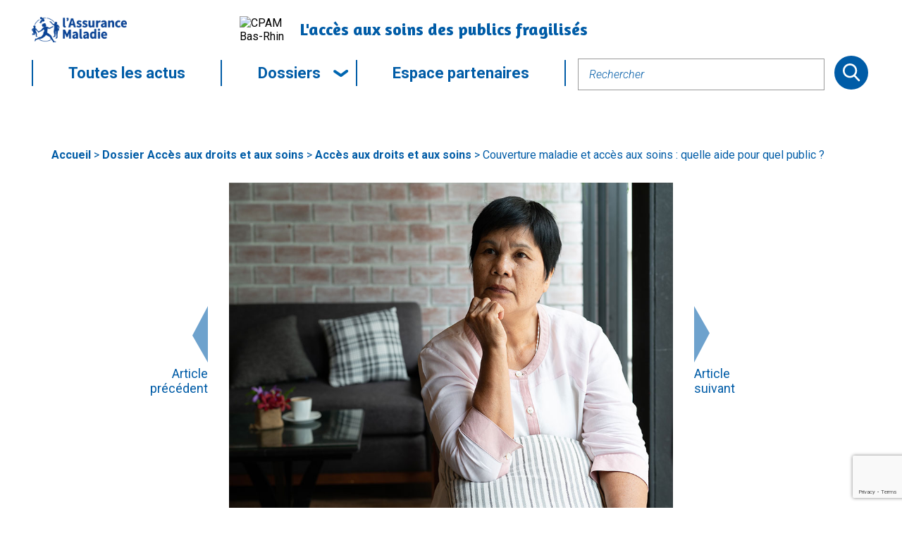

--- FILE ---
content_type: text/html; charset=UTF-8
request_url: https://www.cpam67-ts.fr/couverture-maladie-et-acces-aux-soins/
body_size: 14259
content:
<!DOCTYPE html>
<html itemscope itemtype="http://schema.org/Organization" lang="fr-FR">
<head>
    <!-- Matomo Tag Manager -->
    <script>
    var _mtm = window._mtm = window._mtm || [];
    _mtm.push({'mtm.startTime': (new Date().getTime()), 'event': 'mtm.Start'});
    var d=document, g=d.createElement('script'), s=d.getElementsByTagName('script')[0];
    g.async=true; g.src='https://analytics.cpam67.net/js/container_LmrFK2zY.js'; s.parentNode.insertBefore(g,s);
    </script>
    <!-- End Matomo Tag Manager -->

    <meta charset="UTF-8">
    <meta name="viewport" content="width=device-width, initial-scale=1, minimum-scale=1">

    <link rel="dns-prefetch" href="//fonts.googleapis.com">
    <link rel="dns-prefetch" href="//fonts.gstatic.com">
    <link rel="dns-prefetch" href="//www.google-analytics.com">
    <link rel="dns-prefetch" href="//cdnjs.cloudflare.com">

    <link rel="stylesheet" href="https://use.fontawesome.com/releases/v5.8.2/css/all.css" integrity="sha384-oS3vJWv+0UjzBfQzYUhtDYW+Pj2yciDJxpsK1OYPAYjqT085Qq/1cq5FLXAZQ7Ay" crossorigin="anonymous">

    <link rel="apple-touch-icon" sizes="180x180" href="/apple-touch-icon.png">
    <link rel="icon" type="image/png" sizes="32x32" href="/favicon-32x32.png">
    <link rel="icon" type="image/png" sizes="16x16" href="/favicon-16x16.png">
    <link rel="manifest" href="/site.webmanifest">
    <link rel="mask-icon" href="/safari-pinned-tab.svg" color="#f37021">
    <meta name="apple-mobile-web-app-title" content="CPAM 67">
    <meta name="application-name" content="CPAM 67">
    <meta name="msapplication-TileColor" content="#ffffff">
    <meta name="theme-color" content="#ffffff">

    <meta name='robots' content='index, follow, max-image-preview:large, max-snippet:-1, max-video-preview:-1' />

	
	<title>Couverture maladie et accès aux soins : quelle aide pour quel public ? - CPAM Bas-Rhin</title>
	<meta name="description" content="La couverture maladie et l&#039;accès aux soins du plus grand nombre font partie des missions de la CPAM. De nombreuses aides sont proposées aux plus fragiles." />
	<link rel="canonical" href="https://www.cpam67-ts.fr/couverture-maladie-et-acces-aux-soins/" />
	<meta property="og:locale" content="fr_FR" />
	<meta property="og:type" content="article" />
	<meta property="og:title" content="Couverture maladie et accès aux soins : quelle aide pour quel public ? - CPAM Bas-Rhin" />
	<meta property="og:description" content="La couverture maladie et l&#039;accès aux soins du plus grand nombre font partie des missions de la CPAM. De nombreuses aides sont proposées aux plus fragiles." />
	<meta property="og:url" content="https://www.cpam67-ts.fr/couverture-maladie-et-acces-aux-soins/" />
	<meta property="og:site_name" content="CPAM Bas-Rhin" />
	<meta property="article:published_time" content="2019-12-09T13:05:24+00:00" />
	<meta property="article:modified_time" content="2025-04-03T09:42:50+00:00" />
	<meta property="og:image" content="https://www.cpam67-ts.fr/wp-content/uploads/2019/12/quelle_aide_quel_public_bk.jpg" />
	<meta property="og:image:width" content="931" />
	<meta property="og:image:height" content="698" />
	<meta property="og:image:type" content="image/jpeg" />
	<meta name="author" content="Bruno Killian" />
	<meta name="twitter:card" content="summary_large_image" />
	<meta name="twitter:label1" content="Écrit par" />
	<meta name="twitter:data1" content="Bruno Killian" />
	<meta name="twitter:label2" content="Durée de lecture estimée" />
	<meta name="twitter:data2" content="3 minutes" />
	<script type="application/ld+json" class="yoast-schema-graph">{"@context":"https://schema.org","@graph":[{"@type":"Article","@id":"https://www.cpam67-ts.fr/couverture-maladie-et-acces-aux-soins/#article","isPartOf":{"@id":"https://www.cpam67-ts.fr/couverture-maladie-et-acces-aux-soins/"},"author":{"name":"Bruno Killian","@id":"https://www.cpam67-ts.fr/#/schema/person/6d6e9f1212e4f2f8bd1575211a1c347a"},"headline":"Couverture maladie et accès aux soins : quelle aide pour quel public ?","datePublished":"2019-12-09T13:05:24+00:00","dateModified":"2025-04-03T09:42:50+00:00","mainEntityOfPage":{"@id":"https://www.cpam67-ts.fr/couverture-maladie-et-acces-aux-soins/"},"wordCount":514,"publisher":{"@id":"https://www.cpam67-ts.fr/#organization"},"image":{"@id":"https://www.cpam67-ts.fr/couverture-maladie-et-acces-aux-soins/#primaryimage"},"thumbnailUrl":"https://www.cpam67-ts.fr/wp-content/uploads/2019/12/quelle_aide_quel_public_bk.jpg","keywords":["AME","Complémentaire","Renoncement"],"articleSection":["Accès aux droits et aux soins"],"inLanguage":"fr-FR"},{"@type":"WebPage","@id":"https://www.cpam67-ts.fr/couverture-maladie-et-acces-aux-soins/","url":"https://www.cpam67-ts.fr/couverture-maladie-et-acces-aux-soins/","name":"Couverture maladie et accès aux soins : quelle aide pour quel public ? - CPAM Bas-Rhin","isPartOf":{"@id":"https://www.cpam67-ts.fr/#website"},"primaryImageOfPage":{"@id":"https://www.cpam67-ts.fr/couverture-maladie-et-acces-aux-soins/#primaryimage"},"image":{"@id":"https://www.cpam67-ts.fr/couverture-maladie-et-acces-aux-soins/#primaryimage"},"thumbnailUrl":"https://www.cpam67-ts.fr/wp-content/uploads/2019/12/quelle_aide_quel_public_bk.jpg","datePublished":"2019-12-09T13:05:24+00:00","dateModified":"2025-04-03T09:42:50+00:00","description":"La couverture maladie et l'accès aux soins du plus grand nombre font partie des missions de la CPAM. De nombreuses aides sont proposées aux plus fragiles.","breadcrumb":{"@id":"https://www.cpam67-ts.fr/couverture-maladie-et-acces-aux-soins/#breadcrumb"},"inLanguage":"fr-FR","potentialAction":[{"@type":"ReadAction","target":["https://www.cpam67-ts.fr/couverture-maladie-et-acces-aux-soins/"]}]},{"@type":"ImageObject","inLanguage":"fr-FR","@id":"https://www.cpam67-ts.fr/couverture-maladie-et-acces-aux-soins/#primaryimage","url":"https://www.cpam67-ts.fr/wp-content/uploads/2019/12/quelle_aide_quel_public_bk.jpg","contentUrl":"https://www.cpam67-ts.fr/wp-content/uploads/2019/12/quelle_aide_quel_public_bk.jpg","width":931,"height":698,"caption":"complémentaire santé solidaire cmuc acs cmu cpam sécu aide financière prestation"},{"@type":"BreadcrumbList","@id":"https://www.cpam67-ts.fr/couverture-maladie-et-acces-aux-soins/#breadcrumb","itemListElement":[{"@type":"ListItem","position":1,"name":"Accueil","item":"https://www.cpam67-ts.fr/"},{"@type":"ListItem","position":2,"name":"Dossier Accès aux droits et aux soins","item":"https://www.cpam67-ts.fr/dossier/acces-aux-droits-et-aux-soins/"},{"@type":"ListItem","position":3,"name":"Accès aux droits et aux soins","item":"https://www.cpam67-ts.fr/category/acces-aux-droits-et-aux-soins/"},{"@type":"ListItem","position":4,"name":"Couverture maladie et accès aux soins : quelle aide pour quel public ?"}]},{"@type":"WebSite","@id":"https://www.cpam67-ts.fr/#website","url":"https://www.cpam67-ts.fr/","name":"CPAM Bas-Rhin","description":"L&#039;accès aux soins des publics fragilisés","publisher":{"@id":"https://www.cpam67-ts.fr/#organization"},"potentialAction":[{"@type":"SearchAction","target":{"@type":"EntryPoint","urlTemplate":"https://www.cpam67-ts.fr/?s={search_term_string}"},"query-input":{"@type":"PropertyValueSpecification","valueRequired":true,"valueName":"search_term_string"}}],"inLanguage":"fr-FR"},{"@type":"Organization","@id":"https://www.cpam67-ts.fr/#organization","name":"CPAM Bas-Rhin","url":"https://www.cpam67-ts.fr/","logo":{"@type":"ImageObject","inLanguage":"fr-FR","@id":"https://www.cpam67-ts.fr/#/schema/logo/image/","url":"https://www.cpam67-ts.fr/wp-content/uploads/2022/05/logo_AM_header-1.png","contentUrl":"https://www.cpam67-ts.fr/wp-content/uploads/2022/05/logo_AM_header-1.png","width":180,"height":48,"caption":"CPAM Bas-Rhin"},"image":{"@id":"https://www.cpam67-ts.fr/#/schema/logo/image/"}},{"@type":"Person","@id":"https://www.cpam67-ts.fr/#/schema/person/6d6e9f1212e4f2f8bd1575211a1c347a","name":"Bruno Killian","image":{"@type":"ImageObject","inLanguage":"fr-FR","@id":"https://www.cpam67-ts.fr/#/schema/person/image/","url":"https://secure.gravatar.com/avatar/0822ae5c9d5ea3442e78692cfcb1bc87851f1911e40c14d8d381b29f269e43e3?s=96&d=mm&r=g","contentUrl":"https://secure.gravatar.com/avatar/0822ae5c9d5ea3442e78692cfcb1bc87851f1911e40c14d8d381b29f269e43e3?s=96&d=mm&r=g","caption":"Bruno Killian"}}]}</script>
	


<link rel='dns-prefetch' href='//cdnjs.cloudflare.com' />
<link rel="alternate" title="oEmbed (JSON)" type="application/json+oembed" href="https://www.cpam67-ts.fr/wp-json/oembed/1.0/embed?url=https%3A%2F%2Fwww.cpam67-ts.fr%2Fcouverture-maladie-et-acces-aux-soins%2F" />
<link rel="alternate" title="oEmbed (XML)" type="text/xml+oembed" href="https://www.cpam67-ts.fr/wp-json/oembed/1.0/embed?url=https%3A%2F%2Fwww.cpam67-ts.fr%2Fcouverture-maladie-et-acces-aux-soins%2F&#038;format=xml" />
<style id='wp-img-auto-sizes-contain-inline-css' type='text/css'>
img:is([sizes=auto i],[sizes^="auto," i]){contain-intrinsic-size:3000px 1500px}
/*# sourceURL=wp-img-auto-sizes-contain-inline-css */
</style>
<style id='classic-theme-styles-inline-css' type='text/css'>
/*! This file is auto-generated */
.wp-block-button__link{color:#fff;background-color:#32373c;border-radius:9999px;box-shadow:none;text-decoration:none;padding:calc(.667em + 2px) calc(1.333em + 2px);font-size:1.125em}.wp-block-file__button{background:#32373c;color:#fff;text-decoration:none}
/*# sourceURL=/wp-includes/css/classic-themes.min.css */
</style>
<link rel='stylesheet' id='wpmf-gallery-popup-style-css' href='https://www.cpam67-ts.fr/wp-content/plugins/wp-media-folder/assets/css/display-gallery/magnific-popup.css?ver=6.1.9'  media='all' />
<link rel='stylesheet' id='cmplz-general-css' href='https://www.cpam67-ts.fr/wp-content/plugins/complianz-gdpr/assets/css/cookieblocker.min.css?ver=1765955438'  media='all' />
<link rel='stylesheet' id='contact-form-7-css' href='https://www.cpam67-ts.fr/wp-content/plugins/contact-form-7/includes/css/styles.css?ver=6.1.4'  media='all' />
<link rel='stylesheet' id='flickity-css' href='https://cdnjs.cloudflare.com/ajax/libs/flickity/2.2.1/flickity.min.css?ver=0.0.5'  media='all' />
<link rel='stylesheet' id='tribu-style-css' href='https://www.cpam67-ts.fr/wp-content/themes/tribu/public/assets/css/style.css?ver=0.0.5'  media='all' />
<link rel="https://api.w.org/" href="https://www.cpam67-ts.fr/wp-json/" /><link rel="alternate" title="JSON" type="application/json" href="https://www.cpam67-ts.fr/wp-json/wp/v2/posts/481" /><link rel="EditURI" type="application/rsd+xml" title="RSD" href="https://www.cpam67-ts.fr/xmlrpc.php?rsd" />
<link rel='shortlink' href='https://www.cpam67-ts.fr/?p=481' />
			<style>.cmplz-hidden {
					display: none !important;
				}</style><link rel="icon" href="https://www.cpam67-ts.fr/wp-content/uploads/2019/12/logo_site.svg" sizes="32x32" />
<link rel="icon" href="https://www.cpam67-ts.fr/wp-content/uploads/2019/12/logo_site.svg" sizes="192x192" />
<link rel="apple-touch-icon" href="https://www.cpam67-ts.fr/wp-content/uploads/2019/12/logo_site.svg" />
<meta name="msapplication-TileImage" content="https://www.cpam67-ts.fr/wp-content/uploads/2019/12/logo_site.svg" />
<style id='global-styles-inline-css' type='text/css'>
:root{--wp--preset--aspect-ratio--square: 1;--wp--preset--aspect-ratio--4-3: 4/3;--wp--preset--aspect-ratio--3-4: 3/4;--wp--preset--aspect-ratio--3-2: 3/2;--wp--preset--aspect-ratio--2-3: 2/3;--wp--preset--aspect-ratio--16-9: 16/9;--wp--preset--aspect-ratio--9-16: 9/16;--wp--preset--color--black: #000000;--wp--preset--color--cyan-bluish-gray: #abb8c3;--wp--preset--color--white: #ffffff;--wp--preset--color--pale-pink: #f78da7;--wp--preset--color--vivid-red: #cf2e2e;--wp--preset--color--luminous-vivid-orange: #ff6900;--wp--preset--color--luminous-vivid-amber: #fcb900;--wp--preset--color--light-green-cyan: #7bdcb5;--wp--preset--color--vivid-green-cyan: #00d084;--wp--preset--color--pale-cyan-blue: #8ed1fc;--wp--preset--color--vivid-cyan-blue: #0693e3;--wp--preset--color--vivid-purple: #9b51e0;--wp--preset--gradient--vivid-cyan-blue-to-vivid-purple: linear-gradient(135deg,rgb(6,147,227) 0%,rgb(155,81,224) 100%);--wp--preset--gradient--light-green-cyan-to-vivid-green-cyan: linear-gradient(135deg,rgb(122,220,180) 0%,rgb(0,208,130) 100%);--wp--preset--gradient--luminous-vivid-amber-to-luminous-vivid-orange: linear-gradient(135deg,rgb(252,185,0) 0%,rgb(255,105,0) 100%);--wp--preset--gradient--luminous-vivid-orange-to-vivid-red: linear-gradient(135deg,rgb(255,105,0) 0%,rgb(207,46,46) 100%);--wp--preset--gradient--very-light-gray-to-cyan-bluish-gray: linear-gradient(135deg,rgb(238,238,238) 0%,rgb(169,184,195) 100%);--wp--preset--gradient--cool-to-warm-spectrum: linear-gradient(135deg,rgb(74,234,220) 0%,rgb(151,120,209) 20%,rgb(207,42,186) 40%,rgb(238,44,130) 60%,rgb(251,105,98) 80%,rgb(254,248,76) 100%);--wp--preset--gradient--blush-light-purple: linear-gradient(135deg,rgb(255,206,236) 0%,rgb(152,150,240) 100%);--wp--preset--gradient--blush-bordeaux: linear-gradient(135deg,rgb(254,205,165) 0%,rgb(254,45,45) 50%,rgb(107,0,62) 100%);--wp--preset--gradient--luminous-dusk: linear-gradient(135deg,rgb(255,203,112) 0%,rgb(199,81,192) 50%,rgb(65,88,208) 100%);--wp--preset--gradient--pale-ocean: linear-gradient(135deg,rgb(255,245,203) 0%,rgb(182,227,212) 50%,rgb(51,167,181) 100%);--wp--preset--gradient--electric-grass: linear-gradient(135deg,rgb(202,248,128) 0%,rgb(113,206,126) 100%);--wp--preset--gradient--midnight: linear-gradient(135deg,rgb(2,3,129) 0%,rgb(40,116,252) 100%);--wp--preset--font-size--small: 13px;--wp--preset--font-size--medium: 20px;--wp--preset--font-size--large: 36px;--wp--preset--font-size--x-large: 42px;--wp--preset--spacing--20: 0.44rem;--wp--preset--spacing--30: 0.67rem;--wp--preset--spacing--40: 1rem;--wp--preset--spacing--50: 1.5rem;--wp--preset--spacing--60: 2.25rem;--wp--preset--spacing--70: 3.38rem;--wp--preset--spacing--80: 5.06rem;--wp--preset--shadow--natural: 6px 6px 9px rgba(0, 0, 0, 0.2);--wp--preset--shadow--deep: 12px 12px 50px rgba(0, 0, 0, 0.4);--wp--preset--shadow--sharp: 6px 6px 0px rgba(0, 0, 0, 0.2);--wp--preset--shadow--outlined: 6px 6px 0px -3px rgb(255, 255, 255), 6px 6px rgb(0, 0, 0);--wp--preset--shadow--crisp: 6px 6px 0px rgb(0, 0, 0);}:where(.is-layout-flex){gap: 0.5em;}:where(.is-layout-grid){gap: 0.5em;}body .is-layout-flex{display: flex;}.is-layout-flex{flex-wrap: wrap;align-items: center;}.is-layout-flex > :is(*, div){margin: 0;}body .is-layout-grid{display: grid;}.is-layout-grid > :is(*, div){margin: 0;}:where(.wp-block-columns.is-layout-flex){gap: 2em;}:where(.wp-block-columns.is-layout-grid){gap: 2em;}:where(.wp-block-post-template.is-layout-flex){gap: 1.25em;}:where(.wp-block-post-template.is-layout-grid){gap: 1.25em;}.has-black-color{color: var(--wp--preset--color--black) !important;}.has-cyan-bluish-gray-color{color: var(--wp--preset--color--cyan-bluish-gray) !important;}.has-white-color{color: var(--wp--preset--color--white) !important;}.has-pale-pink-color{color: var(--wp--preset--color--pale-pink) !important;}.has-vivid-red-color{color: var(--wp--preset--color--vivid-red) !important;}.has-luminous-vivid-orange-color{color: var(--wp--preset--color--luminous-vivid-orange) !important;}.has-luminous-vivid-amber-color{color: var(--wp--preset--color--luminous-vivid-amber) !important;}.has-light-green-cyan-color{color: var(--wp--preset--color--light-green-cyan) !important;}.has-vivid-green-cyan-color{color: var(--wp--preset--color--vivid-green-cyan) !important;}.has-pale-cyan-blue-color{color: var(--wp--preset--color--pale-cyan-blue) !important;}.has-vivid-cyan-blue-color{color: var(--wp--preset--color--vivid-cyan-blue) !important;}.has-vivid-purple-color{color: var(--wp--preset--color--vivid-purple) !important;}.has-black-background-color{background-color: var(--wp--preset--color--black) !important;}.has-cyan-bluish-gray-background-color{background-color: var(--wp--preset--color--cyan-bluish-gray) !important;}.has-white-background-color{background-color: var(--wp--preset--color--white) !important;}.has-pale-pink-background-color{background-color: var(--wp--preset--color--pale-pink) !important;}.has-vivid-red-background-color{background-color: var(--wp--preset--color--vivid-red) !important;}.has-luminous-vivid-orange-background-color{background-color: var(--wp--preset--color--luminous-vivid-orange) !important;}.has-luminous-vivid-amber-background-color{background-color: var(--wp--preset--color--luminous-vivid-amber) !important;}.has-light-green-cyan-background-color{background-color: var(--wp--preset--color--light-green-cyan) !important;}.has-vivid-green-cyan-background-color{background-color: var(--wp--preset--color--vivid-green-cyan) !important;}.has-pale-cyan-blue-background-color{background-color: var(--wp--preset--color--pale-cyan-blue) !important;}.has-vivid-cyan-blue-background-color{background-color: var(--wp--preset--color--vivid-cyan-blue) !important;}.has-vivid-purple-background-color{background-color: var(--wp--preset--color--vivid-purple) !important;}.has-black-border-color{border-color: var(--wp--preset--color--black) !important;}.has-cyan-bluish-gray-border-color{border-color: var(--wp--preset--color--cyan-bluish-gray) !important;}.has-white-border-color{border-color: var(--wp--preset--color--white) !important;}.has-pale-pink-border-color{border-color: var(--wp--preset--color--pale-pink) !important;}.has-vivid-red-border-color{border-color: var(--wp--preset--color--vivid-red) !important;}.has-luminous-vivid-orange-border-color{border-color: var(--wp--preset--color--luminous-vivid-orange) !important;}.has-luminous-vivid-amber-border-color{border-color: var(--wp--preset--color--luminous-vivid-amber) !important;}.has-light-green-cyan-border-color{border-color: var(--wp--preset--color--light-green-cyan) !important;}.has-vivid-green-cyan-border-color{border-color: var(--wp--preset--color--vivid-green-cyan) !important;}.has-pale-cyan-blue-border-color{border-color: var(--wp--preset--color--pale-cyan-blue) !important;}.has-vivid-cyan-blue-border-color{border-color: var(--wp--preset--color--vivid-cyan-blue) !important;}.has-vivid-purple-border-color{border-color: var(--wp--preset--color--vivid-purple) !important;}.has-vivid-cyan-blue-to-vivid-purple-gradient-background{background: var(--wp--preset--gradient--vivid-cyan-blue-to-vivid-purple) !important;}.has-light-green-cyan-to-vivid-green-cyan-gradient-background{background: var(--wp--preset--gradient--light-green-cyan-to-vivid-green-cyan) !important;}.has-luminous-vivid-amber-to-luminous-vivid-orange-gradient-background{background: var(--wp--preset--gradient--luminous-vivid-amber-to-luminous-vivid-orange) !important;}.has-luminous-vivid-orange-to-vivid-red-gradient-background{background: var(--wp--preset--gradient--luminous-vivid-orange-to-vivid-red) !important;}.has-very-light-gray-to-cyan-bluish-gray-gradient-background{background: var(--wp--preset--gradient--very-light-gray-to-cyan-bluish-gray) !important;}.has-cool-to-warm-spectrum-gradient-background{background: var(--wp--preset--gradient--cool-to-warm-spectrum) !important;}.has-blush-light-purple-gradient-background{background: var(--wp--preset--gradient--blush-light-purple) !important;}.has-blush-bordeaux-gradient-background{background: var(--wp--preset--gradient--blush-bordeaux) !important;}.has-luminous-dusk-gradient-background{background: var(--wp--preset--gradient--luminous-dusk) !important;}.has-pale-ocean-gradient-background{background: var(--wp--preset--gradient--pale-ocean) !important;}.has-electric-grass-gradient-background{background: var(--wp--preset--gradient--electric-grass) !important;}.has-midnight-gradient-background{background: var(--wp--preset--gradient--midnight) !important;}.has-small-font-size{font-size: var(--wp--preset--font-size--small) !important;}.has-medium-font-size{font-size: var(--wp--preset--font-size--medium) !important;}.has-large-font-size{font-size: var(--wp--preset--font-size--large) !important;}.has-x-large-font-size{font-size: var(--wp--preset--font-size--x-large) !important;}
/*# sourceURL=global-styles-inline-css */
</style>
</head>

<body data-cmplz=1 class="wp-singular post-template-default single single-post postid-481 single-format-standard wp-custom-logo wp-theme-tribu default-page couverture-maladie-et-acces-aux-soins">

    <div class="site-wrapper">
        <header class="site-header fixed">
          <div class="container">
            <div class="site-header__top">
              <a href="https://www.cpam67-ts.fr/" class="custom-logo-link" rel="home"><img width="180" height="48" src="https://www.cpam67-ts.fr/wp-content/uploads/2022/05/logo_AM_header-1.png" class="custom-logo" alt="CPAM Bas-Rhin" decoding="async" /></a>              <a class="site-header__top-name" href="/">
                <img src="https://www.cpam67-ts.fr/wp-content/themes/tribu/assets/img/picto-bas-rhin.png" alt="CPAM Bas-Rhin" class="site-header__top-image">
                <span class="heading heading--h1 site-header__slogan">L'accès aux soins des publics fragilisés</span>
              </a>
            </div>
            <div class="site-header__container site-header__bottom">
                                <nav class="header__nav-wrapper">
    <ul id="main-menu" class="header__nav list list--unstyled"><li id="menu-item-9" class="menu-item menu-item-type-post_type menu-item-object-page current_page_parent menu-item-9"><a href="https://www.cpam67-ts.fr/actualites/">Toutes les actus</a></li>
<li id="menu-item-10" class="menu-item menu-item-type-custom menu-item-object-custom menu-item-has-children menu-item-hidden-mobile menu-item-10"><a href="#">Dossiers</a>
<div class='sub-menu-wrapper-0'><ul class="sub-menu">
	<li id="menu-item-183" class="menu-item menu-item-type-post_type menu-item-object-dossier menu-item-183"><a href="https://www.cpam67-ts.fr/dossier/acces-aux-droits-et-aux-soins/">Accès aux droits et aux soins</a></li>
	<li id="menu-item-182" class="menu-item menu-item-type-post_type menu-item-object-dossier menu-item-182"><a href="https://www.cpam67-ts.fr/dossier/accompagnement-des-assures/">Accompagnement des assurés</a></li>
	<li id="menu-item-181" class="menu-item menu-item-type-post_type menu-item-object-dossier menu-item-181"><a href="https://www.cpam67-ts.fr/dossier/partenariats/">Partenariats</a></li>
</ul></div>
</li>
<li id="menu-item-3590" class="menu-item menu-item-type-post_type menu-item-object-page menu-item-3590"><a href="https://www.cpam67-ts.fr/espace-partenaires/">Espace partenaires</a></li>
</ul></nav>
                <nav class="handheld-header__nav-wrapper">
    	<!-- <form method="get" class="search-form" id="searchform" action="https://www.cpam67-ts.fr/"> -->
    <form method="get" class="search-form" action="https://www.cpam67-ts.fr/">
		<!-- <label for="s" class="screen-reader-text">Entrer votre recherche</label> -->
        <label for="id_88" class="screen-reader-text">Entrer votre recherche</label>
		<!-- <input type="text" class="field search-form__field" name="s" id="s" placeholder="Rechercher" /> -->
        <input type="text" id="id_88" class="field search-form__field" name="s" placeholder="Rechercher" />
		<!-- <input type="submit" class="submit search-form__submit button" name="submit" id="searchsubmit" value="Rechercher" /> -->
        <input type="submit" class="submit search-form__submit button" name="submit" value="Rechercher" />
	</form>
    <ul id="mobile-menu" class="handheld-header__nav list list--unstyled"><li class="menu-item menu-item-type-post_type menu-item-object-page current_page_parent menu-item-9"><a href="https://www.cpam67-ts.fr/actualites/">Toutes les actus</a></li>
<li class="menu-item menu-item-type-custom menu-item-object-custom menu-item-has-children menu-item-hidden-mobile menu-item-10"><a href="#">Dossiers</a>
<ul class="sub-menu">
	<li class="menu-item menu-item-type-post_type menu-item-object-dossier menu-item-183"><a href="https://www.cpam67-ts.fr/dossier/acces-aux-droits-et-aux-soins/">Accès aux droits et aux soins</a></li>
	<li class="menu-item menu-item-type-post_type menu-item-object-dossier menu-item-182"><a href="https://www.cpam67-ts.fr/dossier/accompagnement-des-assures/">Accompagnement des assurés</a></li>
	<li class="menu-item menu-item-type-post_type menu-item-object-dossier menu-item-181"><a href="https://www.cpam67-ts.fr/dossier/partenariats/">Partenariats</a></li>
</ul>
</li>
<li class="menu-item menu-item-type-post_type menu-item-object-page menu-item-3590"><a href="https://www.cpam67-ts.fr/espace-partenaires/">Espace partenaires</a></li>
</ul></nav>

                <a class="menu-toggler">
    <div class="menu-toggler__line"></div>
    <div class="menu-toggler__line"></div>
    <div class="menu-toggler__line"></div>
</a>
                	<!-- <form method="get" class="search-form" id="searchform" action="https://www.cpam67-ts.fr/"> -->
    <form method="get" class="search-form" action="https://www.cpam67-ts.fr/">
		<!-- <label for="s" class="screen-reader-text">Entrer votre recherche</label> -->
        <label for="id_15" class="screen-reader-text">Entrer votre recherche</label>
		<!-- <input type="text" class="field search-form__field" name="s" id="s" placeholder="Rechercher" /> -->
        <input type="text" id="id_15" class="field search-form__field" name="s" placeholder="Rechercher" />
		<!-- <input type="submit" class="submit search-form__submit button" name="submit" id="searchsubmit" value="Rechercher" /> -->
        <input type="submit" class="submit search-form__submit button" name="submit" value="Rechercher" />
	</form>
            </div>
          </div>

        </header>

        
        <main>


<article id="post-481" class="view no-bottom-padding is-dossier post-481 post type-post status-publish format-standard has-post-thumbnail hentry category-acces-aux-droits-et-aux-soins tag-ame tag-complementaire tag-renoncement">
    <div class="breadcrumb">
  
  <div class="container">
        <div class="breadcrumb__links-list"><span><span><a href="https://www.cpam67-ts.fr/">Accueil</a></span> &gt; <span><a href="https://www.cpam67-ts.fr/dossier/acces-aux-droits-et-aux-soins/">Dossier Accès aux droits et aux soins</a></span> &gt; <span><a href="https://www.cpam67-ts.fr/category/acces-aux-droits-et-aux-soins/">Accès aux droits et aux soins</a></span> &gt; <span class="breadcrumb_last" aria-current="page">Couverture maladie et accès aux soins : quelle aide pour quel public ?</span></span></div>  </div>

</div>

    
<div class="article__header">
    <div class="article__previous-post">
                <a href="https://www.cpam67-ts.fr/cpam-complementaire-sante-regime-local-100-sante-prise-en-charge/">
                            Article précédent
                    </a>
            </div>
    <div class="article__thumbnail">
        <img width="931" height="698" src="https://www.cpam67-ts.fr/wp-content/uploads/2019/12/quelle_aide_quel_public_bk.jpg" class="attachment-post-thumbnail size-post-thumbnail wp-post-image" alt="complémentaire santé solidaire cmuc acs cmu cpam sécu aide financière prestation" decoding="async" fetchpriority="high" srcset="https://www.cpam67-ts.fr/wp-content/uploads/2019/12/quelle_aide_quel_public_bk.jpg 931w, https://www.cpam67-ts.fr/wp-content/uploads/2019/12/quelle_aide_quel_public_bk-300x225.jpg 300w, https://www.cpam67-ts.fr/wp-content/uploads/2019/12/quelle_aide_quel_public_bk-768x576.jpg 768w" sizes="(max-width: 931px) 100vw, 931px" />    </div>
    <div class="article__next-post">
                <a href="https://www.cpam67-ts.fr/comprendre-les-besoins-de-personnes-handicapees/">
                            Article suivant
                    </a>
            </div>
    <div class="news-item__tags hidden-desktop is-dossier">
        <span class="badge badge--secondary"><a href="https://www.cpam67-ts.fr/tag/ame/" rel="tag">AME</a></span><span class="badge badge--secondary"><a href="https://www.cpam67-ts.fr/tag/complementaire/" rel="tag">Complémentaire</a></span><span class="badge badge--secondary"><a href="https://www.cpam67-ts.fr/tag/renoncement/" rel="tag">Renoncement</a></span>    </div>
    <div class="article__header-bottom">
        <span class="article__date">09/12/2019</span>
        <h1 class="article__title heading heading--h1">Couverture maladie et accès aux soins : quelle aide pour quel public ?</h1>
    </div>
</div>

    <div class="container">
        <div class="article__entry-content">
            <div class="article__content">
                <p>Pour des raisons très diverses, certaines personnes ne bénéficient pas de la meilleure couverture maladie et du meilleur accès aux soins possibles. De même, elles renoncent parfois à la réalisation de soins pourtant nécessaires. L’Assurance Maladie et la Caisse primaire ont donc mis en place de nombreux services et parcours attentionnés pour aider les assurés vulnérables ou momentanément fragilisés.</p>
<h2 class="heading heading--h1">Être en situation irrégulière sur le territoire : l’Aide médicale de l’État</h2>
<p>Dispositif de lutte contre les exclusions, <a href="https://www.ameli.fr/bas-rhin/assure/droits-demarches/situations-particulieres/situation-irreguliere-ame"><strong>l’Aide médicale de l’État</strong></a> (AME) permet de prendre en charge les dépenses médicales des étrangers en situation irrégulière sur le territoire. L’AME est attribuée sous condition de résidence stable et de ressources.<br />
<a id="rencontrer"></a></p>
<h2 class="heading heading--h1">Rencontrer des difficultés pour accéder à une complémentaire santé : la Complémentaire santé solidaire</h2>
<p>Un foyer aux revenus modestes peut bénéficier d’une couverture complémentaire gratuite ou à moindre coût avec la <strong><a href="https://www.cpam67-ts.fr/complementaire-sante-solidaire-plus-simple-et-plus-protectrice/" target="_blank" rel="noopener noreferrer">Complémentaire santé solidaire</a></strong> (anciennement CMUC et ACS).</p>
<p>Les personnes éligibles au dispositif bénéficient :</p>
<ul>
<li>d’une prise en charge totale de leurs frais de santé,</li>
<li>d’une exonération des participations forfaitaires et franchises médicales,</li>
<li>de la possibilité de consulter un professionnel de santé sans dépassements d’honoraires,</li>
<li>d’une dispense d’avance des frais sur la part obligatoire et complémentaire (tiers payant).</li>
</ul>
<p>Mais ce n’est pas tout.</p>
<p>Un demandeur dont les ressources dépassent de quelques euros les plafonds de la Complémentaire santé solidaire se voit proposer par la Caisse primaire une aide financière individuelle. Cette aide lui permettra ainsi de souscrire à une complémentaire santé de son choix.</p>
<p>Les plafonds de ressources liés à la Complémentaire santé solidaire sont mis à jour chaque année dans une actualité dédiée.</p>
<h2 class="heading heading--h1">Être confronté à des difficultés financières : les aides financières individuelles</h2>
<p>On peut rencontrer des difficultés d’accès aux soins pour des raisons économiques. La maladie ou le handicap peuvent également être sources de difficultés financières (une baisse de revenus par exemple). La Caisse primaire attribue donc, à titre exceptionnel, des aides financières individuelles permettant :</p>
<ul>
<li>D’accéder aux soins ou à une complémentaire santé ;</li>
<li>De bénéficier d’une aide-ménagère lors d’une sortie d’hospitalisation ;</li>
<li>D’une aide à caractère social (aide alimentaire, aide au logement, compensation d’une perte de revenus, etc.) ;</li>
<li>D’une aide liée à la compensation du handicap.<br />
<a id="renoncer"></a></li>
</ul>
<h2 class="heading heading--h1">Renoncer à se soigner : la Mission accompagnement santé</h2>
<p>Une personne peut renoncer aux soins en raison de difficultés rencontrées dans son parcours d’assuré, d’un problème de compréhension des démarches à engager, de craintes, de lassitude, de difficultés financières, etc. La Mission accompagnement santé peut orienter cette personne vers les soins. Cet accompagnement global et personnalisé et se poursuit tant que cela est possible jusqu’à la réalisation effective des soins.</p>
            </div>

            <div class="article__footer">
                <div class="article__social-share">
    Partagez sur
    <ul class="list list--unstyled social-share">
        <li class="link-facebook">
            <a class="social-share__link social-share__link--facebook" href="https://www.facebook.com/sharer/sharer.php?u=https%3A%2F%2Fwww.cpam67-ts.fr%2Fcouverture-maladie-et-acces-aux-soins%2F" target="_blank" rel="noopener noreferrer" title="Partager sur Facebook">
                <span class="screen-reader-text">Facebook</span>
                <i class="fab fa-facebook-f fw"></i>
            </a>
        </li>
        <li class="link-linkedin">
            <a class="social-share__link social-share__link--linkedin" href="https://www.linkedin.com/shareArticle?mini=true&url=https%3A%2F%2Fwww.cpam67-ts.fr%2Fcouverture-maladie-et-acces-aux-soins%2F&title=Couverture+maladie+et+acc%C3%A8s+aux+soins+%3A+quelle+aide+pour+quel+public+%3F&summary=Summary&source=" target="_blank" rel="noopener noreferrer" title="Partager sur LinkedIn">
                <span class="screen-reader-text">LinkedIn</span>
                <i class="fab fa-linkedin-in fw"></i>
            </a>
        </li>
        <li class="link-twitter">
            <a class="social-share__link social-share__link--twitter" href="https://twitter.com/intent/tweet?text=https%3A%2F%2Fwww.cpam67-ts.fr%2Fcouverture-maladie-et-acces-aux-soins%2F" target="_blank" rel="noopener noreferrer" title="Partager sur Twitter">
                <span class="screen-reader-text">Twitter</span>
                <i class="fab fa-twitter fw"></i>
            </a>
        </li>
        <li class="link-email">
            <a class="social-share__link social-share__link--mail" href="#" title="Partager par email">
                <span class="screen-reader-text">E-mail</span>
                <i class="far fa-envelope"></i>
            </a>
            
<div class="wpcf7 no-js" id="wpcf7-f342-p481-o1" lang="fr-FR" dir="ltr" data-wpcf7-id="342">
<div class="screen-reader-response"><p role="status" aria-live="polite" aria-atomic="true"></p> <ul></ul></div>
<form action="/couverture-maladie-et-acces-aux-soins/#wpcf7-f342-p481-o1" method="post" class="wpcf7-form init social-share__email-form" aria-label="Formulaire de contact" novalidate="novalidate" data-status="init">
<fieldset class="hidden-fields-container"><input type="hidden" name="_wpcf7" value="342" /><input type="hidden" name="_wpcf7_version" value="6.1.4" /><input type="hidden" name="_wpcf7_locale" value="fr_FR" /><input type="hidden" name="_wpcf7_unit_tag" value="wpcf7-f342-p481-o1" /><input type="hidden" name="_wpcf7_container_post" value="481" /><input type="hidden" name="_wpcf7_posted_data_hash" value="" /><input type="hidden" name="_wpcf7_recaptcha_response" value="" />
</fieldset>
<div class="social-share__close-button">×</div>
<p>
<label>Email <span class="wpcf7-form-control-wrap" data-name="email"><input size="40" maxlength="400" class="wpcf7-form-control wpcf7-email wpcf7-validates-as-required wpcf7-text wpcf7-validates-as-email" aria-required="true" aria-invalid="false" value="" type="email" name="email" /></span></label>
<label>Message <span class="wpcf7-form-control-wrap" data-name="message"><textarea cols="40" rows="10" maxlength="2000" class="wpcf7-form-control wpcf7-textarea" aria-invalid="false" name="message"></textarea></span></label>
<input class="wpcf7-form-control wpcf7-submit has-spinner button button--small button--secondary" type="submit" value="Envoyer" />
</p><div class="wpcf7-response-output" aria-hidden="true"></div>
</form>
</div>
        </li>
    </ul>
</div>

                <ul class="tag-list list list--unstyled">
                    <li><span class="badge badge--secondary"><a href="https://www.cpam67-ts.fr/tag/ame/" rel="tag">AME</a></span></li><li><span class="badge badge--secondary"><a href="https://www.cpam67-ts.fr/tag/complementaire/" rel="tag">Complémentaire</a></span></li><li><span class="badge badge--secondary"><a href="https://www.cpam67-ts.fr/tag/renoncement/" rel="tag">Renoncement</a></span></li>                </ul>
            </div>
        </div>
    </div>

                            <div class="article__read-more">
            <h2 class="heading heading--h2 color-tertiary">Lire aussi ...</h2>
            <div class="news-list">
            
                <div class="news-list__item news-item news-item--dossier">
                    <div class="news-item__content">
                        <div class="news-item__img-wrapper">
                                                        <img class="news-item__img" src="https://www.cpam67-ts.fr/wp-content/uploads/2019/12/qui_remb_quoi_bk.jpg" alt=""/>
                                                    </div>
                        <div class="news-item__description">
                            <span class="news-item__date">01/07/2024</span>
                            <h3 class="heading heading--h3 news-item__title">
                                <a href="https://www.cpam67-ts.fr/cpam-complementaire-sante-regime-local-100-sante-prise-en-charge/">CPAM, complémentaire santé, Régime local, 100 % santé : qui rembourse quoi ?</a>
                            </h3>
                            <p class="news-item__excerpt">Dans le Bas-Rhin, l’Assurance Maladie permet à un million d’assurés d’accéder aux soins lorsqu’ils en ont besoin. Près de 80 [...]</p>
                        </div>
                    </div>

                    <div class="news-item__tags">
                        <span class="badge badge--secondary"><a href="https://www.cpam67-ts.fr/tag/complementaire/" rel="tag">Complémentaire</a></span><span class="badge badge--secondary"><a href="https://www.cpam67-ts.fr/tag/regime-local/" rel="tag">Régime local</a></span><span class="badge badge--secondary"><a href="https://www.cpam67-ts.fr/tag/remboursement/" rel="tag">Remboursement</a></span>                    </div>
                </div>
            
                <div class="news-list__item news-item news-item--dossier">
                    <div class="news-item__content">
                        <div class="news-item__img-wrapper">
                                                        <img class="news-item__img" src="https://www.cpam67-ts.fr/wp-content/uploads/2022/12/complementaire-sante-solidaire-aucun-frais-cpam-aide.jpg" alt=""/>
                                                    </div>
                        <div class="news-item__description">
                            <span class="news-item__date">15/03/2022</span>
                            <h3 class="heading heading--h3 news-item__title">
                                <a href="https://www.cpam67-ts.fr/complementaire-sante-solidaire-plus-simple-et-plus-protectrice/">Complémentaire santé solidaire : plus simple et plus protectrice</a>
                            </h3>
                            <p class="news-item__excerpt">La Complémentaire santé solidaire (anciennement CMUC et ACS) est une aide pour payer les dépenses de santé, destinée aux personnes [...]</p>
                        </div>
                    </div>

                    <div class="news-item__tags">
                        <span class="badge badge--secondary"><a href="https://www.cpam67-ts.fr/tag/complementaire/" rel="tag">Complémentaire</a></span><span class="badge badge--secondary"><a href="https://www.cpam67-ts.fr/tag/compte-ameli/" rel="tag">Compte ameli</a></span><span class="badge badge--secondary"><a href="https://www.cpam67-ts.fr/tag/justificatifs/" rel="tag">Justificatifs</a></span><span class="badge badge--secondary"><a href="https://www.cpam67-ts.fr/tag/remboursement/" rel="tag">Remboursement</a></span>                    </div>
                </div>
            
                <div class="news-list__item news-item news-item--dossier">
                    <div class="news-item__content">
                        <div class="news-item__img-wrapper">
                                                        <img class="news-item__img" src="https://www.cpam67-ts.fr/wp-content/uploads/2019/12/aide_exc_ct.jpg" alt=""/>
                                                    </div>
                        <div class="news-item__description">
                            <span class="news-item__date">29/01/2025</span>
                            <h3 class="heading heading--h3 news-item__title">
                                <a href="https://www.cpam67-ts.fr/des-aides-exceptionnelles-pour-des-situations-exceptionnelles/">Des aides exceptionnelles pour des situations exceptionnelles</a>
                            </h3>
                            <p class="news-item__excerpt">Les caisses primaires d’assurance maladie ont la possibilité d’accorder, sous conditions de ressources des aides financières individuelles (ou prestations extralégales). [...]</p>
                        </div>
                    </div>

                    <div class="news-item__tags">
                        <span class="badge badge--secondary"><a href="https://www.cpam67-ts.fr/tag/justificatifs/" rel="tag">Justificatifs</a></span><span class="badge badge--secondary"><a href="https://www.cpam67-ts.fr/tag/remboursement/" rel="tag">Remboursement</a></span><span class="badge badge--secondary"><a href="https://www.cpam67-ts.fr/tag/renoncement/" rel="tag">Renoncement</a></span>                    </div>
                </div>
                        </div>
        </div>
            
        <div class="text-align-center button-container">
        <a href="https://www.cpam67-ts.fr/dossier/acces-aux-droits-et-aux-soins/" class="button button--tertiary-with-border">Retour au sommaire</a>
    </div>
    </article>


        </main>

        <footer>

            <div class="footer">
                <div class="footer__container container">
                  <div class="footer__container-col-large">
                    <div class="hidden-tablet accordion-sitemap">
                      Plan du site
                    </div>
                    <div class="accordion-sitemap__content">
                      <div class="accordion-sitemap__col">
                        <a href="https://www.cpam67-ts.fr/actualites/" class="">Toutes les actualités</a>

                        <h2 class="heading heading--h3">Dossiers</h2>
                                                <ul class="list--unstyled list--footer-links">
                                                      <li>
                              <a href="https://www.cpam67-ts.fr/dossier/acces-aux-droits-et-aux-soins/">Accès aux droits et aux soins</a>
                            </li>
                                                      <li>
                              <a href="https://www.cpam67-ts.fr/dossier/accompagnement-des-assures/">Accompagnement des assurés</a>
                            </li>
                                                      <li>
                              <a href="https://www.cpam67-ts.fr/dossier/partenariats/">Partenariats</a>
                            </li>
                                                  </ul>
                      </div>

                      <div class="accordion-sitemap__col">
                        <ul id="footer-menu-1" class="footer__menu list list--unstyled"><li id="menu-item-185" class="menu-item menu-item-type-custom menu-item-object-custom menu-item-has-children menu-item-185"><a>Services</a>
<ul class="sub-menu">
	<li id="menu-item-194" class="menu-item menu-item-type-post_type menu-item-object-page menu-item-194"><a href="https://www.cpam67-ts.fr/formulaires-en-ligne/">Formulaires en ligne</a></li>
	<li id="menu-item-193" class="menu-item menu-item-type-post_type menu-item-object-page menu-item-193"><a href="https://www.cpam67-ts.fr/commande-de-supports/">Commande de supports</a></li>
	<li id="menu-item-655" class="menu-item menu-item-type-custom menu-item-object-custom menu-item-655"><a target="_blank" href="https://delaistraitement.cpam67.net/">Délais de traitement</a></li>
</ul>
</li>
<li id="menu-item-3591" class="menu-item menu-item-type-post_type menu-item-object-page menu-item-3591"><a href="https://www.cpam67-ts.fr/espace-partenaires/">Espace partenaires</a></li>
</ul>                      </div>

                    </div>

                  </div>

                  <nav class="footer__container-col footer__nav-wrapper">

                      <ul id="footer-menu" class="footer__nav list list--unstyled"><li id="menu-item-17" class="menu-item menu-item-type-post_type menu-item-object-page menu-item-17"><a href="https://www.cpam67-ts.fr/liens-utiles/">Liens utiles</a></li>
<li id="menu-item-19" class="menu-item menu-item-type-custom menu-item-object-custom menu-item-19"><a target="_blank" href="https://www.ameli.fr/">ameli.fr</a></li>
<li id="menu-item-130" class="menu-item menu-item-type-custom menu-item-object-custom menu-item-130"><a target="_blank" href="https://www.ameli.fr/bas-rhin/assure/adresses-et-contacts/un-autre-sujet">Contacter la CPAM</a></li>
<li id="menu-item-18" class="menu-item menu-item-type-post_type menu-item-object-page menu-item-privacy-policy menu-item-18"><a rel="privacy-policy" href="https://www.cpam67-ts.fr/mention-legales/">Mentions légales</a></li>
<li id="menu-item-1690" class="menu-item menu-item-type-post_type menu-item-object-page menu-item-1690"><a href="https://www.cpam67-ts.fr/politique-de-cookies/">Politique de cookies</a></li>
</ul>
                  </nav>
                  <div class="footer__container-col footer__logo-wrapper">
                    <a href="https://www.cpam67-ts.fr">
                      <img src="https://www.cpam67-ts.fr/wp-content/themes/tribu/assets/img/logo-AM-blanc.png" alt="logo de l'Assurance Maladie Bas-Rhin">
                    </a>

                  </div>

                </div>

            </div>
        </footer>
    </div>

    <script type="speculationrules">
{"prefetch":[{"source":"document","where":{"and":[{"href_matches":"/*"},{"not":{"href_matches":["/wp-*.php","/wp-admin/*","/wp-content/uploads/*","/wp-content/*","/wp-content/plugins/*","/wp-content/themes/tribu/*","/*\\?(.+)"]}},{"not":{"selector_matches":"a[rel~=\"nofollow\"]"}},{"not":{"selector_matches":".no-prefetch, .no-prefetch a"}}]},"eagerness":"conservative"}]}
</script>

<!-- Consent Management powered by Complianz | GDPR/CCPA Cookie Consent https://wordpress.org/plugins/complianz-gdpr -->
<div id="cmplz-cookiebanner-container"><div class="cmplz-cookiebanner cmplz-hidden banner-1 bottom-right-view-preferences optin cmplz-bottom-right cmplz-categories-type-view-preferences" aria-modal="true" data-nosnippet="true" role="dialog" aria-live="polite" aria-labelledby="cmplz-header-1-optin" aria-describedby="cmplz-message-1-optin">
	<div class="cmplz-header">
		<div class="cmplz-logo"></div>
		<div class="cmplz-title" id="cmplz-header-1-optin">Gérer le consentement aux cookies</div>
		<div class="cmplz-close" tabindex="0" role="button" aria-label="Fermer la boîte de dialogue">
			<svg aria-hidden="true" focusable="false" data-prefix="fas" data-icon="times" class="svg-inline--fa fa-times fa-w-11" role="img" xmlns="http://www.w3.org/2000/svg" viewBox="0 0 352 512"><path fill="currentColor" d="M242.72 256l100.07-100.07c12.28-12.28 12.28-32.19 0-44.48l-22.24-22.24c-12.28-12.28-32.19-12.28-44.48 0L176 189.28 75.93 89.21c-12.28-12.28-32.19-12.28-44.48 0L9.21 111.45c-12.28 12.28-12.28 32.19 0 44.48L109.28 256 9.21 356.07c-12.28 12.28-12.28 32.19 0 44.48l22.24 22.24c12.28 12.28 32.2 12.28 44.48 0L176 322.72l100.07 100.07c12.28 12.28 32.2 12.28 44.48 0l22.24-22.24c12.28-12.28 12.28-32.19 0-44.48L242.72 256z"></path></svg>
		</div>
	</div>

	<div class="cmplz-divider cmplz-divider-header"></div>
	<div class="cmplz-body">
		<div class="cmplz-message" id="cmplz-message-1-optin"><h3>Ce site utilise des cookies qui nous permettent de vous proposer une navigation optimale et de mesurer l'audience du site.</h3></div>
		<!-- categories start -->
		<div class="cmplz-categories">
			<details class="cmplz-category cmplz-functional" >
				<summary>
						<span class="cmplz-category-header">
							<span class="cmplz-category-title">Fonctionnel</span>
							<span class='cmplz-always-active'>
								<span class="cmplz-banner-checkbox">
									<input type="checkbox"
										   id="cmplz-functional-optin"
										   data-category="cmplz_functional"
										   class="cmplz-consent-checkbox cmplz-functional"
										   size="40"
										   value="1"/>
									<label class="cmplz-label" for="cmplz-functional-optin"><span class="screen-reader-text">Fonctionnel</span></label>
								</span>
								Toujours activé							</span>
							<span class="cmplz-icon cmplz-open">
								<svg xmlns="http://www.w3.org/2000/svg" viewBox="0 0 448 512"  height="18" ><path d="M224 416c-8.188 0-16.38-3.125-22.62-9.375l-192-192c-12.5-12.5-12.5-32.75 0-45.25s32.75-12.5 45.25 0L224 338.8l169.4-169.4c12.5-12.5 32.75-12.5 45.25 0s12.5 32.75 0 45.25l-192 192C240.4 412.9 232.2 416 224 416z"/></svg>
							</span>
						</span>
				</summary>
				<div class="cmplz-description">
					<span class="cmplz-description-functional">Le stockage ou l’accès technique est strictement nécessaire dans la finalité d’intérêt légitime de permettre l’utilisation d’un service spécifique explicitement demandé par l’abonné ou l’utilisateur, ou dans le seul but d’effectuer la transmission d’une communication sur un réseau de communications électroniques.</span>
				</div>
			</details>

			<details class="cmplz-category cmplz-preferences" >
				<summary>
						<span class="cmplz-category-header">
							<span class="cmplz-category-title">Préférences</span>
							<span class="cmplz-banner-checkbox">
								<input type="checkbox"
									   id="cmplz-preferences-optin"
									   data-category="cmplz_preferences"
									   class="cmplz-consent-checkbox cmplz-preferences"
									   size="40"
									   value="1"/>
								<label class="cmplz-label" for="cmplz-preferences-optin"><span class="screen-reader-text">Préférences</span></label>
							</span>
							<span class="cmplz-icon cmplz-open">
								<svg xmlns="http://www.w3.org/2000/svg" viewBox="0 0 448 512"  height="18" ><path d="M224 416c-8.188 0-16.38-3.125-22.62-9.375l-192-192c-12.5-12.5-12.5-32.75 0-45.25s32.75-12.5 45.25 0L224 338.8l169.4-169.4c12.5-12.5 32.75-12.5 45.25 0s12.5 32.75 0 45.25l-192 192C240.4 412.9 232.2 416 224 416z"/></svg>
							</span>
						</span>
				</summary>
				<div class="cmplz-description">
					<span class="cmplz-description-preferences">Le stockage ou l’accès technique est nécessaire dans la finalité d’intérêt légitime de stocker des préférences qui ne sont pas demandées par l’abonné ou l’utilisateur.</span>
				</div>
			</details>

			<details class="cmplz-category cmplz-statistics" >
				<summary>
						<span class="cmplz-category-header">
							<span class="cmplz-category-title">Statistiques</span>
							<span class="cmplz-banner-checkbox">
								<input type="checkbox"
									   id="cmplz-statistics-optin"
									   data-category="cmplz_statistics"
									   class="cmplz-consent-checkbox cmplz-statistics"
									   size="40"
									   value="1"/>
								<label class="cmplz-label" for="cmplz-statistics-optin"><span class="screen-reader-text">Statistiques</span></label>
							</span>
							<span class="cmplz-icon cmplz-open">
								<svg xmlns="http://www.w3.org/2000/svg" viewBox="0 0 448 512"  height="18" ><path d="M224 416c-8.188 0-16.38-3.125-22.62-9.375l-192-192c-12.5-12.5-12.5-32.75 0-45.25s32.75-12.5 45.25 0L224 338.8l169.4-169.4c12.5-12.5 32.75-12.5 45.25 0s12.5 32.75 0 45.25l-192 192C240.4 412.9 232.2 416 224 416z"/></svg>
							</span>
						</span>
				</summary>
				<div class="cmplz-description">
					<span class="cmplz-description-statistics">Le stockage ou l’accès technique qui est utilisé exclusivement à des fins statistiques.</span>
					<span class="cmplz-description-statistics-anonymous">Le stockage ou l’accès technique qui est utilisé exclusivement dans des finalités statistiques anonymes. En l’absence d’une assignation à comparaître, d’une conformité volontaire de la part de votre fournisseur d’accès à internet ou d’enregistrements supplémentaires provenant d’une tierce partie, les informations stockées ou extraites à cette seule fin ne peuvent généralement pas être utilisées pour vous identifier.</span>
				</div>
			</details>
			<details class="cmplz-category cmplz-marketing" >
				<summary>
						<span class="cmplz-category-header">
							<span class="cmplz-category-title">Marketing</span>
							<span class="cmplz-banner-checkbox">
								<input type="checkbox"
									   id="cmplz-marketing-optin"
									   data-category="cmplz_marketing"
									   class="cmplz-consent-checkbox cmplz-marketing"
									   size="40"
									   value="1"/>
								<label class="cmplz-label" for="cmplz-marketing-optin"><span class="screen-reader-text">Marketing</span></label>
							</span>
							<span class="cmplz-icon cmplz-open">
								<svg xmlns="http://www.w3.org/2000/svg" viewBox="0 0 448 512"  height="18" ><path d="M224 416c-8.188 0-16.38-3.125-22.62-9.375l-192-192c-12.5-12.5-12.5-32.75 0-45.25s32.75-12.5 45.25 0L224 338.8l169.4-169.4c12.5-12.5 32.75-12.5 45.25 0s12.5 32.75 0 45.25l-192 192C240.4 412.9 232.2 416 224 416z"/></svg>
							</span>
						</span>
				</summary>
				<div class="cmplz-description">
					<span class="cmplz-description-marketing">Le stockage ou l’accès technique est nécessaire pour créer des profils d’utilisateurs afin d’envoyer des publicités, ou pour suivre l’utilisateur sur un site web ou sur plusieurs sites web ayant des finalités marketing similaires.</span>
				</div>
			</details>
		</div><!-- categories end -->
			</div>

	<div class="cmplz-links cmplz-information">
		<ul>
			<li><a class="cmplz-link cmplz-manage-options cookie-statement" href="#" data-relative_url="#cmplz-manage-consent-container">Gérer les options</a></li>
			<li><a class="cmplz-link cmplz-manage-third-parties cookie-statement" href="#" data-relative_url="#cmplz-cookies-overview">Gérer les services</a></li>
			<li><a class="cmplz-link cmplz-manage-vendors tcf cookie-statement" href="#" data-relative_url="#cmplz-tcf-wrapper">Gérer {vendor_count} fournisseurs</a></li>
			<li><a class="cmplz-link cmplz-external cmplz-read-more-purposes tcf" target="_blank" rel="noopener noreferrer nofollow" href="https://cookiedatabase.org/tcf/purposes/" aria-label="En savoir plus sur les finalités de TCF de la base de données de cookies">En savoir plus sur ces finalités</a></li>
		</ul>
			</div>

	<div class="cmplz-divider cmplz-footer"></div>

	<div class="cmplz-buttons">
		<button class="cmplz-btn cmplz-accept">Tout accepter</button>
		<button class="cmplz-btn cmplz-deny">Tout refuser</button>
		<button class="cmplz-btn cmplz-view-preferences">Voir les préférences</button>
		<button class="cmplz-btn cmplz-save-preferences">Enregistrer les préférences</button>
		<a class="cmplz-btn cmplz-manage-options tcf cookie-statement" href="#" data-relative_url="#cmplz-manage-consent-container">Voir les préférences</a>
			</div>

	
	<div class="cmplz-documents cmplz-links">
		<ul>
			<li><a class="cmplz-link cookie-statement" href="#" data-relative_url="">{title}</a></li>
			<li><a class="cmplz-link privacy-statement" href="#" data-relative_url="">{title}</a></li>
			<li><a class="cmplz-link impressum" href="#" data-relative_url="">{title}</a></li>
		</ul>
			</div>
</div>
</div>
					<div id="cmplz-manage-consent" data-nosnippet="true"><button class="cmplz-btn cmplz-hidden cmplz-manage-consent manage-consent-1">Gérer le consentement</button>

</div><!-- Matomo -->
<script>
  var _paq = window._paq = window._paq || [];
  /* tracker methods like "setCustomDimension" should be called before "trackPageView" */
  _paq.push(['trackPageView']);
  _paq.push(['enableLinkTracking']);
  (function() {
    var u="https://analytics.cpam67.net/";
    _paq.push(['setTrackerUrl', u+'matomo.php']);
    _paq.push(['setSiteId', '2']);
    var d=document, g=d.createElement('script'), s=d.getElementsByTagName('script')[0];
    g.async=true; g.src=u+'matomo.js'; s.parentNode.insertBefore(g,s);
  })();
</script>
<!-- End Matomo Code -->
<script  src="https://cdnjs.cloudflare.com/ajax/libs/jquery/3.4.1/jquery.min.js" id="jquery-js"></script>
<script  src="https://www.cpam67-ts.fr/wp-includes/js/dist/hooks.min.js?ver=dd5603f07f9220ed27f1" id="wp-hooks-js"></script>
<script  src="https://www.cpam67-ts.fr/wp-includes/js/dist/i18n.min.js?ver=c26c3dc7bed366793375" id="wp-i18n-js"></script>
<script  id="wp-i18n-js-after">
/* <![CDATA[ */
wp.i18n.setLocaleData( { 'text direction\u0004ltr': [ 'ltr' ] } );
//# sourceURL=wp-i18n-js-after
/* ]]> */
</script>
<script  src="https://www.cpam67-ts.fr/wp-content/plugins/contact-form-7/includes/swv/js/index.js?ver=6.1.4" id="swv-js"></script>
<script  id="contact-form-7-js-translations">
/* <![CDATA[ */
( function( domain, translations ) {
	var localeData = translations.locale_data[ domain ] || translations.locale_data.messages;
	localeData[""].domain = domain;
	wp.i18n.setLocaleData( localeData, domain );
} )( "contact-form-7", {"translation-revision-date":"2025-02-06 12:02:14+0000","generator":"GlotPress\/4.0.1","domain":"messages","locale_data":{"messages":{"":{"domain":"messages","plural-forms":"nplurals=2; plural=n > 1;","lang":"fr"},"This contact form is placed in the wrong place.":["Ce formulaire de contact est plac\u00e9 dans un mauvais endroit."],"Error:":["Erreur\u00a0:"]}},"comment":{"reference":"includes\/js\/index.js"}} );
//# sourceURL=contact-form-7-js-translations
/* ]]> */
</script>
<script  id="contact-form-7-js-before">
/* <![CDATA[ */
var wpcf7 = {
    "api": {
        "root": "https:\/\/www.cpam67-ts.fr\/wp-json\/",
        "namespace": "contact-form-7\/v1"
    },
    "cached": 1
};
//# sourceURL=contact-form-7-js-before
/* ]]> */
</script>
<script  src="https://www.cpam67-ts.fr/wp-content/plugins/contact-form-7/includes/js/index.js?ver=6.1.4" id="contact-form-7-js"></script>
<script type="text/javascript" id="ajax-script-js-extra">
/* <![CDATA[ */
var ajax_url = "https://www.cpam67-ts.fr/wp-admin/admin-ajax.php";
//# sourceURL=ajax-script-js-extra
/* ]]> */
</script>
<script  src="https://www.cpam67-ts.fr/wp-content/themes/tribu/assets/js/ajax-script.js?ver=6.9" id="ajax-script-js"></script>
<script  src="https://cdnjs.cloudflare.com/ajax/libs/flickity/2.2.1/flickity.pkgd.min.js" id="flickity-js"></script>
<script type="text/javascript" id="tribu-script-js-extra">
/* <![CDATA[ */
var cp = {"ajax_url":"https://www.cpam67-ts.fr/wp-admin/admin-ajax.php","_wpnonce_dossier_load_more":"16f3d9c92c","_wpnonce_actualite_load_more":"a036468a98","_wpnonce_recherche_load_more":"a2f10e4ca8","_wpnonce_recherche_thematique_load_more":"62cc27de9a","_wpnonce_supports_form":"9fac42cd55"};
//# sourceURL=tribu-script-js-extra
/* ]]> */
</script>
<script  src="https://www.cpam67-ts.fr/wp-content/themes/tribu/public/assets/js/main.js?ver=0.0.5" id="tribu-script-js"></script>
<script  src="https://www.cpam67-ts.fr/wp-content/plugins/wp-media-folder/assets/js/gif/play_gif.js?ver=6.1.9" id="wpmf_play_gifs-js"></script>
<script  src="https://www.cpam67-ts.fr/wp-content/plugins/wp-media-folder/assets/js/gif/spin.js?ver=1.0" id="wpmf_spin-js"></script>
<script  src="https://www.cpam67-ts.fr/wp-content/plugins/wp-media-folder/assets/js/gif/jquery.spin.js?ver=1.0" id="wpmf_spinjQuery-js"></script>
<script  src="https://www.google.com/recaptcha/api.js?render=6Ld2HsgUAAAAAI9ls4JNzfnERmZrnTZe8nj0LO_J&amp;ver=3.0" id="google-recaptcha-js"></script>
<script  src="https://www.cpam67-ts.fr/wp-includes/js/dist/vendor/wp-polyfill.min.js?ver=3.15.0" id="wp-polyfill-js"></script>
<script  id="wpcf7-recaptcha-js-before">
/* <![CDATA[ */
var wpcf7_recaptcha = {
    "sitekey": "6Ld2HsgUAAAAAI9ls4JNzfnERmZrnTZe8nj0LO_J",
    "actions": {
        "homepage": "homepage",
        "contactform": "contactform"
    }
};
//# sourceURL=wpcf7-recaptcha-js-before
/* ]]> */
</script>
<script  src="https://www.cpam67-ts.fr/wp-content/plugins/contact-form-7/modules/recaptcha/index.js?ver=6.1.4" id="wpcf7-recaptcha-js"></script>
<script type="text/javascript" id="cmplz-cookiebanner-js-extra">
/* <![CDATA[ */
var complianz = {"prefix":"cmplz_","user_banner_id":"1","set_cookies":[],"block_ajax_content":"0","banner_version":"40","version":"7.4.4.2","store_consent":"","do_not_track_enabled":"","consenttype":"optin","region":"eu","geoip":"","dismiss_timeout":"","disable_cookiebanner":"","soft_cookiewall":"","dismiss_on_scroll":"","cookie_expiry":"180","url":"https://www.cpam67-ts.fr/wp-json/complianz/v1/","locale":"lang=fr&locale=fr_FR","set_cookies_on_root":"0","cookie_domain":"","current_policy_id":"17","cookie_path":"/","categories":{"statistics":"statistiques","marketing":"marketing"},"tcf_active":"","placeholdertext":"Cliquez pour accepter les cookies de marketing et activer ce contenu","css_file":"https://www.cpam67-ts.fr/wp-content/uploads/complianz/css/banner-{banner_id}-{type}.css?v=40","page_links":{"eu":{"cookie-statement":{"title":"Politique de cookies","url":"https://www.cpam67-ts.fr/politique-de-cookies/"},"privacy-statement":{"title":"Mentions l\u00e9gales","url":"https://www.cpam67-ts.fr/mention-legales/"}}},"tm_categories":"","forceEnableStats":"","preview":"","clean_cookies":"","aria_label":"Cliquez pour accepter les cookies de marketing et activer ce contenu"};
//# sourceURL=cmplz-cookiebanner-js-extra
/* ]]> */
</script>
<script defer  src="https://www.cpam67-ts.fr/wp-content/plugins/complianz-gdpr/cookiebanner/js/complianz.min.js?ver=1765955439" id="cmplz-cookiebanner-js"></script>
    <style>
            </style>

    <script>
        document.addEventListener("DOMContentLoaded", function(event) {
                    });
    </script>


    
    <style>
            </style>


    <script>
        var accordions_active = null;
        var accordions_tabs_active = null;
    </script>


    



    <script>
        (function() {
            WebFontConfig = {
                google: {
                    families: ['Amaranth:400,700', 'Roboto:300,300i,400,600,700']
                },
                timeout: 5000 // Set the timeout to two seconds
            };
            (function(d) {
                var wf = d.createElement('script'), s = d.scripts[0];
                wf.src = 'https://cdnjs.cloudflare.com/ajax/libs/webfont/1.6.28/webfontloader.js';
                wf.async = true;
                s.parentNode.insertBefore(wf, s);
            })(document);
        })();
    </script>
</body>
</html>

<!-- Dynamic page generated in 0.786 seconds. -->
<!-- Cached page generated by WP-Super-Cache on 2026-01-20 19:47:45 -->

<!-- Compression = gzip -->

--- FILE ---
content_type: text/html; charset=utf-8
request_url: https://www.google.com/recaptcha/api2/anchor?ar=1&k=6Ld2HsgUAAAAAI9ls4JNzfnERmZrnTZe8nj0LO_J&co=aHR0cHM6Ly93d3cuY3BhbTY3LXRzLmZyOjQ0Mw..&hl=en&v=PoyoqOPhxBO7pBk68S4YbpHZ&size=invisible&anchor-ms=20000&execute-ms=30000&cb=o5ntmpb7o43y
body_size: 48720
content:
<!DOCTYPE HTML><html dir="ltr" lang="en"><head><meta http-equiv="Content-Type" content="text/html; charset=UTF-8">
<meta http-equiv="X-UA-Compatible" content="IE=edge">
<title>reCAPTCHA</title>
<style type="text/css">
/* cyrillic-ext */
@font-face {
  font-family: 'Roboto';
  font-style: normal;
  font-weight: 400;
  font-stretch: 100%;
  src: url(//fonts.gstatic.com/s/roboto/v48/KFO7CnqEu92Fr1ME7kSn66aGLdTylUAMa3GUBHMdazTgWw.woff2) format('woff2');
  unicode-range: U+0460-052F, U+1C80-1C8A, U+20B4, U+2DE0-2DFF, U+A640-A69F, U+FE2E-FE2F;
}
/* cyrillic */
@font-face {
  font-family: 'Roboto';
  font-style: normal;
  font-weight: 400;
  font-stretch: 100%;
  src: url(//fonts.gstatic.com/s/roboto/v48/KFO7CnqEu92Fr1ME7kSn66aGLdTylUAMa3iUBHMdazTgWw.woff2) format('woff2');
  unicode-range: U+0301, U+0400-045F, U+0490-0491, U+04B0-04B1, U+2116;
}
/* greek-ext */
@font-face {
  font-family: 'Roboto';
  font-style: normal;
  font-weight: 400;
  font-stretch: 100%;
  src: url(//fonts.gstatic.com/s/roboto/v48/KFO7CnqEu92Fr1ME7kSn66aGLdTylUAMa3CUBHMdazTgWw.woff2) format('woff2');
  unicode-range: U+1F00-1FFF;
}
/* greek */
@font-face {
  font-family: 'Roboto';
  font-style: normal;
  font-weight: 400;
  font-stretch: 100%;
  src: url(//fonts.gstatic.com/s/roboto/v48/KFO7CnqEu92Fr1ME7kSn66aGLdTylUAMa3-UBHMdazTgWw.woff2) format('woff2');
  unicode-range: U+0370-0377, U+037A-037F, U+0384-038A, U+038C, U+038E-03A1, U+03A3-03FF;
}
/* math */
@font-face {
  font-family: 'Roboto';
  font-style: normal;
  font-weight: 400;
  font-stretch: 100%;
  src: url(//fonts.gstatic.com/s/roboto/v48/KFO7CnqEu92Fr1ME7kSn66aGLdTylUAMawCUBHMdazTgWw.woff2) format('woff2');
  unicode-range: U+0302-0303, U+0305, U+0307-0308, U+0310, U+0312, U+0315, U+031A, U+0326-0327, U+032C, U+032F-0330, U+0332-0333, U+0338, U+033A, U+0346, U+034D, U+0391-03A1, U+03A3-03A9, U+03B1-03C9, U+03D1, U+03D5-03D6, U+03F0-03F1, U+03F4-03F5, U+2016-2017, U+2034-2038, U+203C, U+2040, U+2043, U+2047, U+2050, U+2057, U+205F, U+2070-2071, U+2074-208E, U+2090-209C, U+20D0-20DC, U+20E1, U+20E5-20EF, U+2100-2112, U+2114-2115, U+2117-2121, U+2123-214F, U+2190, U+2192, U+2194-21AE, U+21B0-21E5, U+21F1-21F2, U+21F4-2211, U+2213-2214, U+2216-22FF, U+2308-230B, U+2310, U+2319, U+231C-2321, U+2336-237A, U+237C, U+2395, U+239B-23B7, U+23D0, U+23DC-23E1, U+2474-2475, U+25AF, U+25B3, U+25B7, U+25BD, U+25C1, U+25CA, U+25CC, U+25FB, U+266D-266F, U+27C0-27FF, U+2900-2AFF, U+2B0E-2B11, U+2B30-2B4C, U+2BFE, U+3030, U+FF5B, U+FF5D, U+1D400-1D7FF, U+1EE00-1EEFF;
}
/* symbols */
@font-face {
  font-family: 'Roboto';
  font-style: normal;
  font-weight: 400;
  font-stretch: 100%;
  src: url(//fonts.gstatic.com/s/roboto/v48/KFO7CnqEu92Fr1ME7kSn66aGLdTylUAMaxKUBHMdazTgWw.woff2) format('woff2');
  unicode-range: U+0001-000C, U+000E-001F, U+007F-009F, U+20DD-20E0, U+20E2-20E4, U+2150-218F, U+2190, U+2192, U+2194-2199, U+21AF, U+21E6-21F0, U+21F3, U+2218-2219, U+2299, U+22C4-22C6, U+2300-243F, U+2440-244A, U+2460-24FF, U+25A0-27BF, U+2800-28FF, U+2921-2922, U+2981, U+29BF, U+29EB, U+2B00-2BFF, U+4DC0-4DFF, U+FFF9-FFFB, U+10140-1018E, U+10190-1019C, U+101A0, U+101D0-101FD, U+102E0-102FB, U+10E60-10E7E, U+1D2C0-1D2D3, U+1D2E0-1D37F, U+1F000-1F0FF, U+1F100-1F1AD, U+1F1E6-1F1FF, U+1F30D-1F30F, U+1F315, U+1F31C, U+1F31E, U+1F320-1F32C, U+1F336, U+1F378, U+1F37D, U+1F382, U+1F393-1F39F, U+1F3A7-1F3A8, U+1F3AC-1F3AF, U+1F3C2, U+1F3C4-1F3C6, U+1F3CA-1F3CE, U+1F3D4-1F3E0, U+1F3ED, U+1F3F1-1F3F3, U+1F3F5-1F3F7, U+1F408, U+1F415, U+1F41F, U+1F426, U+1F43F, U+1F441-1F442, U+1F444, U+1F446-1F449, U+1F44C-1F44E, U+1F453, U+1F46A, U+1F47D, U+1F4A3, U+1F4B0, U+1F4B3, U+1F4B9, U+1F4BB, U+1F4BF, U+1F4C8-1F4CB, U+1F4D6, U+1F4DA, U+1F4DF, U+1F4E3-1F4E6, U+1F4EA-1F4ED, U+1F4F7, U+1F4F9-1F4FB, U+1F4FD-1F4FE, U+1F503, U+1F507-1F50B, U+1F50D, U+1F512-1F513, U+1F53E-1F54A, U+1F54F-1F5FA, U+1F610, U+1F650-1F67F, U+1F687, U+1F68D, U+1F691, U+1F694, U+1F698, U+1F6AD, U+1F6B2, U+1F6B9-1F6BA, U+1F6BC, U+1F6C6-1F6CF, U+1F6D3-1F6D7, U+1F6E0-1F6EA, U+1F6F0-1F6F3, U+1F6F7-1F6FC, U+1F700-1F7FF, U+1F800-1F80B, U+1F810-1F847, U+1F850-1F859, U+1F860-1F887, U+1F890-1F8AD, U+1F8B0-1F8BB, U+1F8C0-1F8C1, U+1F900-1F90B, U+1F93B, U+1F946, U+1F984, U+1F996, U+1F9E9, U+1FA00-1FA6F, U+1FA70-1FA7C, U+1FA80-1FA89, U+1FA8F-1FAC6, U+1FACE-1FADC, U+1FADF-1FAE9, U+1FAF0-1FAF8, U+1FB00-1FBFF;
}
/* vietnamese */
@font-face {
  font-family: 'Roboto';
  font-style: normal;
  font-weight: 400;
  font-stretch: 100%;
  src: url(//fonts.gstatic.com/s/roboto/v48/KFO7CnqEu92Fr1ME7kSn66aGLdTylUAMa3OUBHMdazTgWw.woff2) format('woff2');
  unicode-range: U+0102-0103, U+0110-0111, U+0128-0129, U+0168-0169, U+01A0-01A1, U+01AF-01B0, U+0300-0301, U+0303-0304, U+0308-0309, U+0323, U+0329, U+1EA0-1EF9, U+20AB;
}
/* latin-ext */
@font-face {
  font-family: 'Roboto';
  font-style: normal;
  font-weight: 400;
  font-stretch: 100%;
  src: url(//fonts.gstatic.com/s/roboto/v48/KFO7CnqEu92Fr1ME7kSn66aGLdTylUAMa3KUBHMdazTgWw.woff2) format('woff2');
  unicode-range: U+0100-02BA, U+02BD-02C5, U+02C7-02CC, U+02CE-02D7, U+02DD-02FF, U+0304, U+0308, U+0329, U+1D00-1DBF, U+1E00-1E9F, U+1EF2-1EFF, U+2020, U+20A0-20AB, U+20AD-20C0, U+2113, U+2C60-2C7F, U+A720-A7FF;
}
/* latin */
@font-face {
  font-family: 'Roboto';
  font-style: normal;
  font-weight: 400;
  font-stretch: 100%;
  src: url(//fonts.gstatic.com/s/roboto/v48/KFO7CnqEu92Fr1ME7kSn66aGLdTylUAMa3yUBHMdazQ.woff2) format('woff2');
  unicode-range: U+0000-00FF, U+0131, U+0152-0153, U+02BB-02BC, U+02C6, U+02DA, U+02DC, U+0304, U+0308, U+0329, U+2000-206F, U+20AC, U+2122, U+2191, U+2193, U+2212, U+2215, U+FEFF, U+FFFD;
}
/* cyrillic-ext */
@font-face {
  font-family: 'Roboto';
  font-style: normal;
  font-weight: 500;
  font-stretch: 100%;
  src: url(//fonts.gstatic.com/s/roboto/v48/KFO7CnqEu92Fr1ME7kSn66aGLdTylUAMa3GUBHMdazTgWw.woff2) format('woff2');
  unicode-range: U+0460-052F, U+1C80-1C8A, U+20B4, U+2DE0-2DFF, U+A640-A69F, U+FE2E-FE2F;
}
/* cyrillic */
@font-face {
  font-family: 'Roboto';
  font-style: normal;
  font-weight: 500;
  font-stretch: 100%;
  src: url(//fonts.gstatic.com/s/roboto/v48/KFO7CnqEu92Fr1ME7kSn66aGLdTylUAMa3iUBHMdazTgWw.woff2) format('woff2');
  unicode-range: U+0301, U+0400-045F, U+0490-0491, U+04B0-04B1, U+2116;
}
/* greek-ext */
@font-face {
  font-family: 'Roboto';
  font-style: normal;
  font-weight: 500;
  font-stretch: 100%;
  src: url(//fonts.gstatic.com/s/roboto/v48/KFO7CnqEu92Fr1ME7kSn66aGLdTylUAMa3CUBHMdazTgWw.woff2) format('woff2');
  unicode-range: U+1F00-1FFF;
}
/* greek */
@font-face {
  font-family: 'Roboto';
  font-style: normal;
  font-weight: 500;
  font-stretch: 100%;
  src: url(//fonts.gstatic.com/s/roboto/v48/KFO7CnqEu92Fr1ME7kSn66aGLdTylUAMa3-UBHMdazTgWw.woff2) format('woff2');
  unicode-range: U+0370-0377, U+037A-037F, U+0384-038A, U+038C, U+038E-03A1, U+03A3-03FF;
}
/* math */
@font-face {
  font-family: 'Roboto';
  font-style: normal;
  font-weight: 500;
  font-stretch: 100%;
  src: url(//fonts.gstatic.com/s/roboto/v48/KFO7CnqEu92Fr1ME7kSn66aGLdTylUAMawCUBHMdazTgWw.woff2) format('woff2');
  unicode-range: U+0302-0303, U+0305, U+0307-0308, U+0310, U+0312, U+0315, U+031A, U+0326-0327, U+032C, U+032F-0330, U+0332-0333, U+0338, U+033A, U+0346, U+034D, U+0391-03A1, U+03A3-03A9, U+03B1-03C9, U+03D1, U+03D5-03D6, U+03F0-03F1, U+03F4-03F5, U+2016-2017, U+2034-2038, U+203C, U+2040, U+2043, U+2047, U+2050, U+2057, U+205F, U+2070-2071, U+2074-208E, U+2090-209C, U+20D0-20DC, U+20E1, U+20E5-20EF, U+2100-2112, U+2114-2115, U+2117-2121, U+2123-214F, U+2190, U+2192, U+2194-21AE, U+21B0-21E5, U+21F1-21F2, U+21F4-2211, U+2213-2214, U+2216-22FF, U+2308-230B, U+2310, U+2319, U+231C-2321, U+2336-237A, U+237C, U+2395, U+239B-23B7, U+23D0, U+23DC-23E1, U+2474-2475, U+25AF, U+25B3, U+25B7, U+25BD, U+25C1, U+25CA, U+25CC, U+25FB, U+266D-266F, U+27C0-27FF, U+2900-2AFF, U+2B0E-2B11, U+2B30-2B4C, U+2BFE, U+3030, U+FF5B, U+FF5D, U+1D400-1D7FF, U+1EE00-1EEFF;
}
/* symbols */
@font-face {
  font-family: 'Roboto';
  font-style: normal;
  font-weight: 500;
  font-stretch: 100%;
  src: url(//fonts.gstatic.com/s/roboto/v48/KFO7CnqEu92Fr1ME7kSn66aGLdTylUAMaxKUBHMdazTgWw.woff2) format('woff2');
  unicode-range: U+0001-000C, U+000E-001F, U+007F-009F, U+20DD-20E0, U+20E2-20E4, U+2150-218F, U+2190, U+2192, U+2194-2199, U+21AF, U+21E6-21F0, U+21F3, U+2218-2219, U+2299, U+22C4-22C6, U+2300-243F, U+2440-244A, U+2460-24FF, U+25A0-27BF, U+2800-28FF, U+2921-2922, U+2981, U+29BF, U+29EB, U+2B00-2BFF, U+4DC0-4DFF, U+FFF9-FFFB, U+10140-1018E, U+10190-1019C, U+101A0, U+101D0-101FD, U+102E0-102FB, U+10E60-10E7E, U+1D2C0-1D2D3, U+1D2E0-1D37F, U+1F000-1F0FF, U+1F100-1F1AD, U+1F1E6-1F1FF, U+1F30D-1F30F, U+1F315, U+1F31C, U+1F31E, U+1F320-1F32C, U+1F336, U+1F378, U+1F37D, U+1F382, U+1F393-1F39F, U+1F3A7-1F3A8, U+1F3AC-1F3AF, U+1F3C2, U+1F3C4-1F3C6, U+1F3CA-1F3CE, U+1F3D4-1F3E0, U+1F3ED, U+1F3F1-1F3F3, U+1F3F5-1F3F7, U+1F408, U+1F415, U+1F41F, U+1F426, U+1F43F, U+1F441-1F442, U+1F444, U+1F446-1F449, U+1F44C-1F44E, U+1F453, U+1F46A, U+1F47D, U+1F4A3, U+1F4B0, U+1F4B3, U+1F4B9, U+1F4BB, U+1F4BF, U+1F4C8-1F4CB, U+1F4D6, U+1F4DA, U+1F4DF, U+1F4E3-1F4E6, U+1F4EA-1F4ED, U+1F4F7, U+1F4F9-1F4FB, U+1F4FD-1F4FE, U+1F503, U+1F507-1F50B, U+1F50D, U+1F512-1F513, U+1F53E-1F54A, U+1F54F-1F5FA, U+1F610, U+1F650-1F67F, U+1F687, U+1F68D, U+1F691, U+1F694, U+1F698, U+1F6AD, U+1F6B2, U+1F6B9-1F6BA, U+1F6BC, U+1F6C6-1F6CF, U+1F6D3-1F6D7, U+1F6E0-1F6EA, U+1F6F0-1F6F3, U+1F6F7-1F6FC, U+1F700-1F7FF, U+1F800-1F80B, U+1F810-1F847, U+1F850-1F859, U+1F860-1F887, U+1F890-1F8AD, U+1F8B0-1F8BB, U+1F8C0-1F8C1, U+1F900-1F90B, U+1F93B, U+1F946, U+1F984, U+1F996, U+1F9E9, U+1FA00-1FA6F, U+1FA70-1FA7C, U+1FA80-1FA89, U+1FA8F-1FAC6, U+1FACE-1FADC, U+1FADF-1FAE9, U+1FAF0-1FAF8, U+1FB00-1FBFF;
}
/* vietnamese */
@font-face {
  font-family: 'Roboto';
  font-style: normal;
  font-weight: 500;
  font-stretch: 100%;
  src: url(//fonts.gstatic.com/s/roboto/v48/KFO7CnqEu92Fr1ME7kSn66aGLdTylUAMa3OUBHMdazTgWw.woff2) format('woff2');
  unicode-range: U+0102-0103, U+0110-0111, U+0128-0129, U+0168-0169, U+01A0-01A1, U+01AF-01B0, U+0300-0301, U+0303-0304, U+0308-0309, U+0323, U+0329, U+1EA0-1EF9, U+20AB;
}
/* latin-ext */
@font-face {
  font-family: 'Roboto';
  font-style: normal;
  font-weight: 500;
  font-stretch: 100%;
  src: url(//fonts.gstatic.com/s/roboto/v48/KFO7CnqEu92Fr1ME7kSn66aGLdTylUAMa3KUBHMdazTgWw.woff2) format('woff2');
  unicode-range: U+0100-02BA, U+02BD-02C5, U+02C7-02CC, U+02CE-02D7, U+02DD-02FF, U+0304, U+0308, U+0329, U+1D00-1DBF, U+1E00-1E9F, U+1EF2-1EFF, U+2020, U+20A0-20AB, U+20AD-20C0, U+2113, U+2C60-2C7F, U+A720-A7FF;
}
/* latin */
@font-face {
  font-family: 'Roboto';
  font-style: normal;
  font-weight: 500;
  font-stretch: 100%;
  src: url(//fonts.gstatic.com/s/roboto/v48/KFO7CnqEu92Fr1ME7kSn66aGLdTylUAMa3yUBHMdazQ.woff2) format('woff2');
  unicode-range: U+0000-00FF, U+0131, U+0152-0153, U+02BB-02BC, U+02C6, U+02DA, U+02DC, U+0304, U+0308, U+0329, U+2000-206F, U+20AC, U+2122, U+2191, U+2193, U+2212, U+2215, U+FEFF, U+FFFD;
}
/* cyrillic-ext */
@font-face {
  font-family: 'Roboto';
  font-style: normal;
  font-weight: 900;
  font-stretch: 100%;
  src: url(//fonts.gstatic.com/s/roboto/v48/KFO7CnqEu92Fr1ME7kSn66aGLdTylUAMa3GUBHMdazTgWw.woff2) format('woff2');
  unicode-range: U+0460-052F, U+1C80-1C8A, U+20B4, U+2DE0-2DFF, U+A640-A69F, U+FE2E-FE2F;
}
/* cyrillic */
@font-face {
  font-family: 'Roboto';
  font-style: normal;
  font-weight: 900;
  font-stretch: 100%;
  src: url(//fonts.gstatic.com/s/roboto/v48/KFO7CnqEu92Fr1ME7kSn66aGLdTylUAMa3iUBHMdazTgWw.woff2) format('woff2');
  unicode-range: U+0301, U+0400-045F, U+0490-0491, U+04B0-04B1, U+2116;
}
/* greek-ext */
@font-face {
  font-family: 'Roboto';
  font-style: normal;
  font-weight: 900;
  font-stretch: 100%;
  src: url(//fonts.gstatic.com/s/roboto/v48/KFO7CnqEu92Fr1ME7kSn66aGLdTylUAMa3CUBHMdazTgWw.woff2) format('woff2');
  unicode-range: U+1F00-1FFF;
}
/* greek */
@font-face {
  font-family: 'Roboto';
  font-style: normal;
  font-weight: 900;
  font-stretch: 100%;
  src: url(//fonts.gstatic.com/s/roboto/v48/KFO7CnqEu92Fr1ME7kSn66aGLdTylUAMa3-UBHMdazTgWw.woff2) format('woff2');
  unicode-range: U+0370-0377, U+037A-037F, U+0384-038A, U+038C, U+038E-03A1, U+03A3-03FF;
}
/* math */
@font-face {
  font-family: 'Roboto';
  font-style: normal;
  font-weight: 900;
  font-stretch: 100%;
  src: url(//fonts.gstatic.com/s/roboto/v48/KFO7CnqEu92Fr1ME7kSn66aGLdTylUAMawCUBHMdazTgWw.woff2) format('woff2');
  unicode-range: U+0302-0303, U+0305, U+0307-0308, U+0310, U+0312, U+0315, U+031A, U+0326-0327, U+032C, U+032F-0330, U+0332-0333, U+0338, U+033A, U+0346, U+034D, U+0391-03A1, U+03A3-03A9, U+03B1-03C9, U+03D1, U+03D5-03D6, U+03F0-03F1, U+03F4-03F5, U+2016-2017, U+2034-2038, U+203C, U+2040, U+2043, U+2047, U+2050, U+2057, U+205F, U+2070-2071, U+2074-208E, U+2090-209C, U+20D0-20DC, U+20E1, U+20E5-20EF, U+2100-2112, U+2114-2115, U+2117-2121, U+2123-214F, U+2190, U+2192, U+2194-21AE, U+21B0-21E5, U+21F1-21F2, U+21F4-2211, U+2213-2214, U+2216-22FF, U+2308-230B, U+2310, U+2319, U+231C-2321, U+2336-237A, U+237C, U+2395, U+239B-23B7, U+23D0, U+23DC-23E1, U+2474-2475, U+25AF, U+25B3, U+25B7, U+25BD, U+25C1, U+25CA, U+25CC, U+25FB, U+266D-266F, U+27C0-27FF, U+2900-2AFF, U+2B0E-2B11, U+2B30-2B4C, U+2BFE, U+3030, U+FF5B, U+FF5D, U+1D400-1D7FF, U+1EE00-1EEFF;
}
/* symbols */
@font-face {
  font-family: 'Roboto';
  font-style: normal;
  font-weight: 900;
  font-stretch: 100%;
  src: url(//fonts.gstatic.com/s/roboto/v48/KFO7CnqEu92Fr1ME7kSn66aGLdTylUAMaxKUBHMdazTgWw.woff2) format('woff2');
  unicode-range: U+0001-000C, U+000E-001F, U+007F-009F, U+20DD-20E0, U+20E2-20E4, U+2150-218F, U+2190, U+2192, U+2194-2199, U+21AF, U+21E6-21F0, U+21F3, U+2218-2219, U+2299, U+22C4-22C6, U+2300-243F, U+2440-244A, U+2460-24FF, U+25A0-27BF, U+2800-28FF, U+2921-2922, U+2981, U+29BF, U+29EB, U+2B00-2BFF, U+4DC0-4DFF, U+FFF9-FFFB, U+10140-1018E, U+10190-1019C, U+101A0, U+101D0-101FD, U+102E0-102FB, U+10E60-10E7E, U+1D2C0-1D2D3, U+1D2E0-1D37F, U+1F000-1F0FF, U+1F100-1F1AD, U+1F1E6-1F1FF, U+1F30D-1F30F, U+1F315, U+1F31C, U+1F31E, U+1F320-1F32C, U+1F336, U+1F378, U+1F37D, U+1F382, U+1F393-1F39F, U+1F3A7-1F3A8, U+1F3AC-1F3AF, U+1F3C2, U+1F3C4-1F3C6, U+1F3CA-1F3CE, U+1F3D4-1F3E0, U+1F3ED, U+1F3F1-1F3F3, U+1F3F5-1F3F7, U+1F408, U+1F415, U+1F41F, U+1F426, U+1F43F, U+1F441-1F442, U+1F444, U+1F446-1F449, U+1F44C-1F44E, U+1F453, U+1F46A, U+1F47D, U+1F4A3, U+1F4B0, U+1F4B3, U+1F4B9, U+1F4BB, U+1F4BF, U+1F4C8-1F4CB, U+1F4D6, U+1F4DA, U+1F4DF, U+1F4E3-1F4E6, U+1F4EA-1F4ED, U+1F4F7, U+1F4F9-1F4FB, U+1F4FD-1F4FE, U+1F503, U+1F507-1F50B, U+1F50D, U+1F512-1F513, U+1F53E-1F54A, U+1F54F-1F5FA, U+1F610, U+1F650-1F67F, U+1F687, U+1F68D, U+1F691, U+1F694, U+1F698, U+1F6AD, U+1F6B2, U+1F6B9-1F6BA, U+1F6BC, U+1F6C6-1F6CF, U+1F6D3-1F6D7, U+1F6E0-1F6EA, U+1F6F0-1F6F3, U+1F6F7-1F6FC, U+1F700-1F7FF, U+1F800-1F80B, U+1F810-1F847, U+1F850-1F859, U+1F860-1F887, U+1F890-1F8AD, U+1F8B0-1F8BB, U+1F8C0-1F8C1, U+1F900-1F90B, U+1F93B, U+1F946, U+1F984, U+1F996, U+1F9E9, U+1FA00-1FA6F, U+1FA70-1FA7C, U+1FA80-1FA89, U+1FA8F-1FAC6, U+1FACE-1FADC, U+1FADF-1FAE9, U+1FAF0-1FAF8, U+1FB00-1FBFF;
}
/* vietnamese */
@font-face {
  font-family: 'Roboto';
  font-style: normal;
  font-weight: 900;
  font-stretch: 100%;
  src: url(//fonts.gstatic.com/s/roboto/v48/KFO7CnqEu92Fr1ME7kSn66aGLdTylUAMa3OUBHMdazTgWw.woff2) format('woff2');
  unicode-range: U+0102-0103, U+0110-0111, U+0128-0129, U+0168-0169, U+01A0-01A1, U+01AF-01B0, U+0300-0301, U+0303-0304, U+0308-0309, U+0323, U+0329, U+1EA0-1EF9, U+20AB;
}
/* latin-ext */
@font-face {
  font-family: 'Roboto';
  font-style: normal;
  font-weight: 900;
  font-stretch: 100%;
  src: url(//fonts.gstatic.com/s/roboto/v48/KFO7CnqEu92Fr1ME7kSn66aGLdTylUAMa3KUBHMdazTgWw.woff2) format('woff2');
  unicode-range: U+0100-02BA, U+02BD-02C5, U+02C7-02CC, U+02CE-02D7, U+02DD-02FF, U+0304, U+0308, U+0329, U+1D00-1DBF, U+1E00-1E9F, U+1EF2-1EFF, U+2020, U+20A0-20AB, U+20AD-20C0, U+2113, U+2C60-2C7F, U+A720-A7FF;
}
/* latin */
@font-face {
  font-family: 'Roboto';
  font-style: normal;
  font-weight: 900;
  font-stretch: 100%;
  src: url(//fonts.gstatic.com/s/roboto/v48/KFO7CnqEu92Fr1ME7kSn66aGLdTylUAMa3yUBHMdazQ.woff2) format('woff2');
  unicode-range: U+0000-00FF, U+0131, U+0152-0153, U+02BB-02BC, U+02C6, U+02DA, U+02DC, U+0304, U+0308, U+0329, U+2000-206F, U+20AC, U+2122, U+2191, U+2193, U+2212, U+2215, U+FEFF, U+FFFD;
}

</style>
<link rel="stylesheet" type="text/css" href="https://www.gstatic.com/recaptcha/releases/PoyoqOPhxBO7pBk68S4YbpHZ/styles__ltr.css">
<script nonce="Rv7OlyL4S6KS0wZOfv2ugQ" type="text/javascript">window['__recaptcha_api'] = 'https://www.google.com/recaptcha/api2/';</script>
<script type="text/javascript" src="https://www.gstatic.com/recaptcha/releases/PoyoqOPhxBO7pBk68S4YbpHZ/recaptcha__en.js" nonce="Rv7OlyL4S6KS0wZOfv2ugQ">
      
    </script></head>
<body><div id="rc-anchor-alert" class="rc-anchor-alert"></div>
<input type="hidden" id="recaptcha-token" value="[base64]">
<script type="text/javascript" nonce="Rv7OlyL4S6KS0wZOfv2ugQ">
      recaptcha.anchor.Main.init("[\x22ainput\x22,[\x22bgdata\x22,\x22\x22,\[base64]/[base64]/[base64]/[base64]/[base64]/[base64]/KGcoTywyNTMsTy5PKSxVRyhPLEMpKTpnKE8sMjUzLEMpLE8pKSxsKSksTykpfSxieT1mdW5jdGlvbihDLE8sdSxsKXtmb3IobD0odT1SKEMpLDApO08+MDtPLS0pbD1sPDw4fFooQyk7ZyhDLHUsbCl9LFVHPWZ1bmN0aW9uKEMsTyl7Qy5pLmxlbmd0aD4xMDQ/[base64]/[base64]/[base64]/[base64]/[base64]/[base64]/[base64]\\u003d\x22,\[base64]\x22,\x22w5vCqU7Cv8O4w6rCgFVZBjDCv8Kyw6hWecK2wqNfwonDiAbDghoBw5QFw7UTwq7DvCZPw6gQO8KybR9KWCXDhMOrRDnCusOxwrJ9wpV9w4jCkcOgw7YQY8OLw688eSnDkcK/w5Itwo0cS8OQwp9uB8K/[base64]/DqSjCuycxw6UzK1LDp8Kvw67DscOERlXDjjrDgsK2w6jDpnF3VcK5wpNJw5DDoCLDtsKFwoEUwq8/V2fDvR0oeyPDisO3c8OkFMK0wrPDtj4iacO2wogKw7bCo34bbMOlwr4bwqfDg8Kyw7lcwpkWHiZRw4oTGBLCv8KcwqcNw6fDqR44wrolZztEfHzCvk5FwqrDpcKeWMKGOMOoYT7CusK1w43DhMK6w7p/wrxbMQTCgCTDgy9/wpXDm14mN2TDuHd9Xzoaw5bDncKTw4Vpw57Cq8OGFMOQKMKEPsKGBmRIworDrDvChB/DnATCsE7CqsKHPsOCenEjDUd2KMOUw4drw5JqYcKNwrPDuFQJGTUvw63CixM+ei/CswsBwrfCjSIUE8K2WMKzwoHDinJhwps8w6/CpsK0wozCkBMJwo9vw69/wpbDsyBCw5ogFz4Ywo8yDMOHw6zDu0Mdw5wGOMOTwqjCrMOzwoPCh0xiQEAZCAnCjMKtYzfDvDV6ccOfJcOawoUJw7TDisO5JG98ScKwR8OUS8ONw6MIwr/DhMOMIMK5HsOuw4libSp0w5UFwoN0dTYLAF/CisKad0DDs8Kowo3CvSbDqMK7woXDkxcJWxMDw5XDvcOXOXkWw51/LCwuBgbDnjwYwpPCosOMJFw3Yn0Rw67CkjTCmBLCqMKkw43DsCZgw4Vgw74bMcOjw7rDjGNpwrcoGGlfw402IcOkDg/[base64]/DgxBgasO+w5Vhwq7DmMONw7h4wrZpGsORGcKwPwPCg8Kzw5daAsKmw7w5wrnCribDksOEFwzDqFoNWybCi8OIR8KFw6E/[base64]/CmlhZNHvDjMOFBwoQwrc3wqRrMh7DuD/Dj8K7w4Ikw5zDr0wNw5sqwop5PGHCn8K4wrUuwrw7wrl+w7pJw7dOwpECVAIcwrDDtjXDgcK1wq7DllcMNsKAw6/DqMK0GlUOSRrCssK/PQHDs8ObSMOrwqDCiRJjGcKRwqc+J8O2w5cHbMK7CcKbfVtwwqXDrcO7wqvCjkp1wqRDwpzDiTvDssOdO1tvw7x8w4FJJinDh8K0VnDCpWw4wq9/w6sFYcOETAk1w6DCocKUFsOhw5BPw7Y2aDstQjfDoXluH8OkTy3Dg8KNQMOBVHA/K8OEKMOqw4TDnS/[base64]/GcOpSsOZw5U0w7HDp3bDvCMTw6vCqcOLw40keMK4FSU2HcOgIFrChgTDiMO0eAErWsK7ahIswoFhQEHDl3UQGE3Ck8OnwoQ/Zk7CiX/[base64]/CicK+TH3CssOcYys9MlIrw7HCi8KAWMKDHhrCi8OHRSJWXAknw6k7YMKmwqbCs8OlwoJpWcO2Fn42wrzCpR11X8KZwonDkXYIQRRiw53Du8OyA8ODw4/ClDxQGsKeaXLDo3rCq2g8w4USH8OOZMO+w4nCrhnDswo7FsO6w7N+NcOmwrvDo8KCwqs6LUULw5PCncOQYB5veT7ClBJbbsOFasKNFF5rw4jDli/DmcKaX8OFWsKBO8O3VsKwD8OywrF1wpJ5LDTCkQEVFGPDlG/DjiwNwoMSMjVheX8dcSvCnsKKdsO/BsKZw7rDmQHCuiTDn8OFwp/[base64]/DomUkw4oaBMOuesKiw6fDoxvDqRDDuWbDohFzWQEDwqhGw5TCsC8LasOVAsOyw40SXTYPwrEHKE7DhSrDvcOmw6XDjMOPwosEwpRyw5dRdsOPwo0pwrLCrcKyw50Ew63CpMKZWcOJbsOgBcOhAjYiwrQaw7t8GMOpwoQuARrDgsK/OMKmZg3CncOlwpHDigLCrMK3w6MVw440wocLw67CvSkbJ8KHam9QK8KSw5dEFzgvwr3CiUzCggF0wqHDg2/Drg/CnVFqwqEewozCpzpOJD3CjU/Cj8K4wqw8w4NaQMKRwpXDvCDDpsOtwrAEw4zDs8K1w4bCpgzDiMKKw5QccMOKYhvCrMOUw6JmbW14w4ELVsOpwp/[base64]/[base64]/DmcKow5BKLR06w5HCv8KdZ8OpwqTDjcOQw4d2wrFRET5BZiPDs8KiU0zDh8OBwqDCqk/CjTHChsKADcKAw5FYwoXCtVhVMUIqw5zCty/DpMKQw7/[base64]/w6JfBWTDl8OlZMKRw4IGSMKSWn/DrBTCq8Klwq/CjMKfwrxSCMKADMKHw5HDqMOBw4Baw7LDji7Ch8KawoMHSh1tMk4Jwo7DtsKmasOHUsOxOy7Cix/CosKQwqIpwrEEN8OefjlDw6HCrsKFQ1pEWmfCpcK7DHXDv29Qb8OQDcKAWSc7woDDqcOrwq3DpCkuccOSw63CmsK+w48Iw4xqw6lrw6DDk8KTf8OyO8Kyw48swrxvJsKXLDUew4rCqGAFw5jDt28Vwo/Ckg3Cln0ewq3Ct8OFwrUKHDXDsMKVwqc/[base64]/CtMK3MV0MVMO/[base64]/Domxawr3Dn8KNw7jCtMO4N8OSwpLDtMK3wplyQcKKKwd8w63DisOBwr3CpixXKzk4LMKWJ2TCvsKGQy/Ds8KVw67Do8K3w6LChsOzcsOYwqTDkMOlZcK1ccKCwqMKEVvCj2VOLsKIwqTDkMKWf8O/XsK+w4EVDmXCiVLDnHdgDxdZWA9fEgwDwowzw50Kw7jCgsKYLsKCw7TDuF93Pi0kQcK3dCzDucKew4vDusKkVWLCisO1JnfDi8KfCFXDvT5Jw5rCpWgmwqvDtDNiEijDh8OkRl8rTQ9Qwr/DpB1OJwoewoNMEMOzwosREcKPwoIHwoUEYMOdwqTDl1M3wr3DoETCqsOgaGfDisK1VsKYR8KRwqjDlcKKDkgvw5jDuCZeN8KlwrIBSQHDrRNYw5lhLj9Hw6rCqDZSw7bDscKdWsK3wqPDn3bDjVp+woPDln8vLx5eQlfDki0mK8ORfx3CisOTwodPQhZtwq8nwqI/IG7CgcKFfHpyF0MDwqXCs8OyDAjDtX7DpksxUsOueMK/woIswo7Cv8OCwp3Ct8KAw4A4M8KfwptpbcKnw4HCp1jCisO6wrHCsnZLw6HCrVXCtAzCocKMYznDgENsw4PDmwMQw6vDnsKJwoXDvRXCnMOGw6p/wpvDhE7CvMK6LyESw5vDkxbDvcKDU8K2SsONHDnCrlBHTMKxeMODCj7Cj8OBw4JsHSHDqEQ7GsKBw7/Dn8OEBMOEP8K/KMKgw43DvH/DriHCoMK2csKPw5FjwqfDvQBVSk/DvAzDpF1WWHt9wozDjlDCnsK5NCHCusO4RcKHccO/[base64]/DiMObw7EbcsOyXsOPw7IRJ8Kjw4JpwrnCq8Olw5rDksKfwpfCs1jDjSPCi1HDrsOgF8K1c8OtaMOdwqjDn8OFBHXCrF9Hwrkjwo41w5/CgcKEwrdww6PCii4tYSYGwrwww67DuQvCox1cwrvCsFhLJUDDlkNYwrHClzPDmMOpWWpjE8OiwrXCr8K9w6UoMcKGw7HCpDTCpS7Do186w4tQalIUwpprwqAnw4EgE8K8RQbDksODdFDDjVXCmi/DksKVYi4Rw6nCusOXC2bDocKxH8KgwrwrLsOpw7sWG0x1aVJewofDpMK2ZMKvw67DjcOkRsOJw7NoLsOZDBDCmm/Dr0nCo8KRwojCgDsbwpIbNsKcP8K9EcKbEMKbeR7DqcOswqUEBjvDqyVCw73CjSp/w5VzaGNVw50Aw4JYw5zCtcKuRcKgdh4Iw4Q7OcKDw5vCoMK8c0zDqT4LwrwewpzDpsKaAC/CksOIcQXDjMOswp/Ds8OQwqHCjsKrasOmEGfDkMKIV8KVwrQdVjfDm8OIwrMidMKRwqfDnj4jcsO/PsKcwpvCqsORP3rCtMOwNsK5w7PDtizCugTDrcO2LRsUwofDjMOJagEaw4ZNwoEdFMOYwoZIKMKDwr/DkTTCoSQ/EcOVw5/ClXwUwqXCrnx9w6drwrNvw6B/dVTDjT/Dgl3Dn8OBPMOXMMK9w5nDiMK8wr8swpDDjsK4GcKIw4Vcw5dwbjUXOxk6wp3CoMKvAhrDpMKrVsKoLMK7JWnCtcOFwp7DqkgcczvDksK2V8OcwoEIWTPDjWJbwpHCvRTCh3/DvsO+C8OVanbDgD7CtA/DuMOfw5DCvMOKwoLDmjw3wpXDncKcKsOZw6l5ZMK+VMKbw7oARMKxwqF5dcKgw5TCinMgNwfDq8OGVS5Pw4NVw5/Dl8KjN8OKwohjw5fDjMOWLyBaLMKzWsK7woPCq2fCuMKSw7nCvMOrI8OTwoLDlMK/TinCp8K8NsOMwoggKBMbEMOsw5Nne8OVwo3CoB3DjsKTSi/Dh3LDpsKiCMK/w7bDqsKnw4sBw6sKw60kw5RVwpvDiwlPw7HDn8OdfF5Iw6AXwqVkw4EVw6oGGcKCwprCowJwRcKJLMO/w5DDlMKzGyPCu03CqcO9AMKNWkTCucOHwrrCrsOaZVbDm1sew6EKwpDCqGFpw48XTVDDvcK5LsOsw5/ChyQlwooZBQPDlXXDpUlYN8KlLQDDiw/DhkjDm8KHU8KlfGzDqcOiPwgwRcKyc3DCisKHdcOkaMOCwoZ2dA/DqMOYBsKIP8OFwrHDu8KuwqXDr2HCt1oaeMOPRmPDpsKOwoYmwqDCj8KWwoPCqS4QwpsVw7/DuRnDjXplRDBODsKIw7bDtsOzG8KJZ8O3S8OIYyJEAR1nHcKqwrZlW3rDoMKjwqPCnSUrw6/Ct2pxLsK+ZXzDmcKUw5PDocK7ZzBiH8KrcFzCt0kXw7nCm8KlB8O7w77DiT3CmjzDoDTDkiHCk8Oew5rDucOkw6gywqHDhWnDp8K+LCJ2w78mwq3CoMOuw6fCqcOswoV6wrPDt8K7FWHCvGbCnQ15EsOABcOxM1lVMSXDvlk0w5kywrPDuVA/[base64]/Dlk8VacOcw4RUw7/DucOuTcK8woXDlSFDfWvDg8Kaw5jCgT3DnMOkSMOFJ8ORSDbDs8OnwrnDkMOPwpfDg8KAMkjDiRJlw5wITsK5fMOGdR7CngYNVzoQwpLCuUddVTNHXMKfG8KOwoglwp9gTsKAI3fDuxrDssK1Y2bDsDFPEcKkwrLCjX7CpsKSw4p/BxvDk8Orw57DuGgrw7vCqG/DkMO5wozCgCbDngrDl8KEw4p1OMOCAsKvw79hXw/[base64]/[base64]/DuzJywq0IwrbDucONXMKBwo/CgXbChsO2NBEwJ8KBwo7CnSdFIwvCh0/DnXkRwpzDksKgOQrDlghtCsO4wqfCr0nDgcO0w4Rhwp9kdWYAHG4Nw63CgMKRwrpsHWLCvxjDkcOvwrHDii3DscKqEiHDi8KUAsKCUsKVwo/CphDCucKmw4/CrSXDoMOSw4LDvcOvw7dDw65zasOuFRLCgMKZw4LCkGzCpcOcw6bDvyQaE8ONw7LDtSfDt3DCssKeJmXDhzbCu8O5Ti7CmHcWecKgwpDDiSgxdQHCh8OSw6Mwcm48wprDuTLDoGJRJ3Vow4HCqSQhYkNePSjCgEVRw6TDjE3CuxDDh8Ojwp/Cm2thw7FWU8Ksw6vDscOow5DChmczwqp8w7fDqsOBPSoDw5fDuMOowq7DhATCrsOifElAwqdVdyMtw4bDjD0Uw4Byw7IIB8KLe3pkwr12IMKHw60nDcO3wpXDv8O/w5cxw5LCi8KUd8KKw5vCpsOKPcOzEcKLwp4uw4TDnAV6SGTCkiIlIzbDrMKcwqrDtsObwqTCtMOjwoDDvA1CwqLCmMOVw4HCtGJVIcOLaz0XXDnDigTDjl/CisKwVsO7OhAQDcOiw6ZfTsKsFMOlwqwLLcKVwp/DicKewqY7Gn8jZ2l5wr7DpDcuIcKtR1XDtMOmRnfDiS/CusOPw7Q5w6DDgMODwqpGWcKnw7whwrLDp2DDrMO1wrQUecOpSDDDpcO3YS1MwqlLSnHDosKTw6/ClsO8woQMUsKEDSJvw4kEwqtnw4jDvz8gGcKhwo/DmMOhw6HDgcK2wr7DqwMxwr3CjsOdw4RjM8K1woZBw5vCsWPCp8KKw5HCsWk0wqxYwqPCt1PChsKYwp16YMOvwr3DvMK8SAHCiwdGwrrCp3ROe8OZwowhR0DClcK+WWHCrcOzV8KWDsOxE8KvO1bCrcOjw5PCicKCw4/Duw9Cw7RWw5RFwoIzYcKIwr81CmvCjsORfE/[base64]/[base64]/Cr8KnJhgXwopDw7MOQsOifcKWw63Co8KnwpXCo8ONw6okTETCkldqNmJqw7x5AMK9w5dKw6puw53DusKMQsOFBWPChGDCmUnCmMOfOh8qw7vDt8ODCmHCo2kGwrfDq8K/w7bDsUkIwqsHGkjCg8ODwpcNwqltw5kIw6jCjmjDgsO/InvDlS0DRynDs8OpwqrDm8KENAhPw5rDtMKuwqZOw7FAw6tzYWHCoHLDp8KSwp7DosKFw7gKw5DCgxjCrxYbwqbCg8OUfxxkw5YPwrXCtmQ2K8OzU8OaCsOvQsO/w6bDrFzDpMKww5nDr0ZPPMO+IsKiKE/DvlpTR8KeC8K1wpHDkSMeA3fDnsOuwrLDhsKgwqIPJwfDtBTCgUUKHldnwqNJGcOow4nDssK5wprChMO9w5vCqcKzBMKRw6kkI8KjOg4bSEHDvcOMw5knwqUFwq43eMOXwo3DlT9/wqAhOnJXwrd/wqZPAMK0ZcOBw4bCk8OEw7JUw5LDnsOzwrLDqcOaTDDDnAjDuREdXTdkWRnCusOWIsKzfcKEBMObP8OyR8OEKMOyw6PDkwEtQ8OBb2Iew5nCphvDnMKowp/DoSfCvjR6w4lkwr3Dp14+woLDp8KxwpHDnjzDl1LDrGHCnm0iwqzClHAoaMKPHTjCl8OiGsKVwqzCuCgKBsK6NF/DuG/CgwBjw7xYw6PCqwbDi1DDt03Dmk18SsOTKMKFOMOHdH7DqcORwotcw4XDm8O9w4zDocOawobDn8OgwrLDgMKsw50bbA1zYiPDvcKLCDsrwpguw6VxwpXCpSjDu8O7Pn/DshXDmErDjWhvbHbDkC5oKwEwwrB4w5gaMwXDmcOGw47Dq8OmLBlRw7R8OcOzw4ITwpgDYMKaw7fDmTcmw4UQwqXDgjUww6NTwo3CsgPDlU7DrcOYw6rDhcOIFcOdw7PDg3p+wrcmwptWwpNLfsKBw5RTVVRZITzDpXbCn8Ogw7rCtTzDgcKgGCzDv8KGw57CksKWw5/CsMKEwp44woMTwrBKYDpyw741woY+wqXDuC/CqCxnCRBbwovDvQh1w6vDgMO/w7PDuho3BMK5w4UXw5TCo8OpOsO3NA3ClwvCu3XCrQkqw5xzworDtTweYsOoecKuRcKYw6YJGGBRNzDDtcO1ZkwEwqvCpXDCqDLCqsOWeMONw7x3wrxew48Lw6bCky/CqFp2QzIvWF/Cny3DlifDkQF3J8OjwqBcw53DtnnDlsK1w7/Dr8OpR1rCpMOZw6ElwqnCjsK4wq8gXcKudMKswo3ChMO2wqVDw5QuJsK0w73Cg8OcAcOFw4gyCsOjwrhxRSPDpDLDqsOqT8O2ccObwoPDlx8cQsOZecOIwok9w7Vuw61Mw71iD8OmejzConQ8wp48HyZMFlrDl8KvwpAJNsKcwr/Cu8KPw6gEQmZdMMOTwrEbw59+fCE6eRnCkcKFG2nDs8OYw7EtMxzCksKewpbCpFHDsQbDrMKHRHLCsgIMMk/Dr8O6wqXDkcKvZ8OrS0FpwqM5w6DCjcK3w7PDlAUkUS9JOhVEw6NIw5Yxw4lXVcKuwolrwpYrwoLCvsO/FsKZHBNyXzLDusOiw5AZJMOTwroIYsKNwqcJLcObDsO5V8OcHcKiwojDqgzDgcOCcUl+OMONw6g4wofCjFd+TcOPw6ccfRrDnD94CDIsawjDicKUw6DCgFPChsK7w7NCw7YewqR1NMKKwpB/w4Unw4LCjVxIDcO2w5Yawop/w6vClkFvEmjCtMKvciUGw7rClsO6wr3Cim/Dh8KWG0ojBBAOwq4hw4HCuQ3CnSxqwqp9CmnCqcKvNMOzW8Kiw6PDmsKXwr3CtDvDtlgHw4HDqMKfwohZR8KRaxXCl8OJDHvDgQcNw69qwpt1IgHDoV9Ew4jCiMKkwr8Zw7cfwo/CjG8yTMOLwrEywp1Bwqs+fhXCukHDuA1Bw6HDgsKOwr7CvTsuwqJlKC/DkxbDrcKsV8Ovw5nDuh7CpsOnwp8sw6FdwpxyUlvCsGhwdMO/[base64]/DoWJ2wq7DjUsNw79Zwo7CpDErwqXDg8Obwq1aG8KQU8OgWXbCiQpQWU5wA8KzX8Kgw6s9DWTDozXDilrDm8OlwrzDlyYhwpbDsyrCmCPCmsOiCMOPbMOvwrDDncO3DMKZw6rCscO4NcOHw4AUwr4pOMOGL8KhSMK3w5UuZBjDiMO/wqXCtR5wFx3ClcO1V8OPwoF8O8K5w57DrMKTwrLCjsKtwqnCnS3Co8K+ZcKYMMKjQsO1wqs2FcOvwrwJw7Jow5AeUS/DvsK8RsO4IwjDjMKow5rCoEA4wpsPKX0gwpfDnhbCk8OEw40QwqdsGl3Cj8O3YMK0djo1NcO4wpjCiEfDvFnCsMK6W8Kcw4tGwp3Ciwg3w5UCwofCusOdUCcmw7NJX8KoJcKvNBJgw7/DtMO+Q3B2wqbCjWUEw7piOcKQwoEAwqliwqA7esKiw6U7w5sZcShddsOgwr8hwoDCtmwMcGPDrgJHwpfDkcOAw4ANwq7CqnVSV8K0aMKabFMswr8Ow5LDicOLOsOowpAJw5EGY8Kew7gHRB9LMMKZH8KTw67DtMOvCcOZRGfDmU56XAEpQyxVw6/Cs8OcO8KJJsKww7LDui/[base64]/[base64]/[base64]/w5hrw4oGSG4vcTgWaQ/[base64]/DhsOMwrw3woRqDjsjUAUvOcKiw4cZS1oqwoJyVsKMw4rDo8OQRjjDjcK3w7psAQHCqB4dwp9ZwrQdFsKZw4rDvTUcWcKaw4IVwqfCjg7CicOJSsKZQsOKXmLDpxDDv8OkwqnCsU4MbcO9w6rCssOSMV3DpcOjwpkjwofDm8OqD8OUw4PCkMKpw6TCocOMw5zCvsO/VsOJw5HDmG99JxXCuMK6w7nDp8OXBWc4MsK/JBNowpcVw47DtcO9wqzCq1fChUwow5t7CMKXHsOrUsKjwqknw7XDhWJtw5d8w7HDo8K5w6xAwpFnwobDhcO8XSohw6l0MsKXGcO6UMKGHwjCiDZeUsOZw5PCpsObwp8awo8uwp5vwqpawpsRIkHDsjgDf3nCoMK/wosPFcOjwoIqw4jCiw7CmRxew5vClMOIwrt1w5UzfcOUwpk8UktvHMKJbj7DixvCp8OIwpRPwrlKwojDjl7CpCNZYwoRUcODw6zCm8O2wqhiQEYow6wYPhXDpkofXVMyw6Vhw4MGIsKxY8KnD3/[base64]/SENGK8OuNsO3wrfCusKLw6HCqMK/D8K0DU9Zw5jDksKaw75TwpvDpmTCtcOawofCjlfCryzDjHAnw6fCvW1Zw5/[base64]/I8K9CcOfwrrDhCzCiF/DiMKieMKjw5bCkcOfw6ZvADfDt8K/QsOlw6VHJsOhw7UmwrjCp8KNIMK3w7kTw7U3Q8OVbELCg8OIwpMcw57Cp8Klw67Cg8O1HS7CmsKKMUrCllDCsU7DkMKBw7QKRsK2VUBjcxBqE0E3w7vClXUCw4jCrzrCtMOnw4U/[base64]/CmyPCl8Kcw45kwq0NwqUkflvCpcKkeyokwpbDlsK+wogzwpvDvsOsw5NbWRwmw78cw5HDtMKYfMKew7JTTcKEw7VoIMOHw5oVKzPCmlzCqiHCg8KUD8O2w7zDmgR4w5U3w5AzwpAcwqlMw5x/wrwJwrHCiSfCjzrCuAHCsVpEwrd1RsKswrI1NXxtGytGw69Vwqo3woPCumZiQMKcXMK6X8OZw4nCn1RLEcKjw77CvcKvw7rDiMKYw7vDglVdwrY+Fi3Ct8Kbw6tJEcK7QGV2wrMeasO2wonDmU4/[base64]/Do8KyBMKRWcO3csKuVsKMw6rDuMO/[base64]/Dm8OMwrnClcKUcxlgSsKGw5IfwqHCsQR8VsKgw4fCrMOxBmxqOMOpwpp6wq3Ci8OONlDCtGrCuMKSw5duw7zDocKPc8KtHyTCrcO2PEHDj8O5wrbCusKRwq1Hw5rCgMOaG8KGYsK6RWnDq8ORcsKMwrQdQQFDw53DkcOZPT1hEcOBw4M/wpvCvMKFNcOew6plw5oMP0NXw59/w4ZOES9ow5QkwrbCn8Kmw5/[base64]/[base64]/J3PCmsKkwpjDrwbDv35gwrlDLWx4QhIkwokwwpbCs296DcK5w6xWWsKQw4vCoMObwpTDsjpOwoo2w4s3w6tgbAXDgycyBsK0w5bDpDvDmT1BJVbDp8OfNcOfw73Dr13CglNsw6g9wq/CjjfDnA/Ct8OYCsOywr5vJmLCucOzC8KJQMKjc8O4dsOaP8K9w5PCq3pQw6NecEcPwo1MwpA2KFsCIsKlI8Ksw7zDrMKxNg/DomtrWGbCkBDCs1XCpMKdOMKXS2fDngxeY8K1wrDDgMKTw54HTWNPwr4wXRzCqUZowotZw51ywojCrWfDoMO7woHDiEHDg3ZDw4zDqsK+Y8K/[base64]/CpBXDt8OSZSxNwoQyUFE9w5hIbcOWeMOGwrE1B8OOHwvDtXIAK1vDr8OkF8KUfHYSUijDvsOWDWrCmFDCq3HDlEgtwqLDo8OFdsOcw5bDncOjw4/DtlBkw7fCuy/DlgLCqi9Zw5QBw5zDo8OXwrPDmsOJQMO/w77CmcONwqHDvXpeQwrDscKvSMOIw4VeeH8jw51UD2zDjsOlw7TDoMO+HHbCujbDtkDClsK/[base64]/[base64]/Cn8KuPsKUHm9hwoDCtzgKfkNgRhYjw4V4ecOJw5TDmTfChFDCtFt4CsOnK8KTw43Cj8KvVD7Dg8KUel3DrcOJPMOvLC49G8O8wpLDoMKdwoLCvDrDn8ObF8KFw47DtcK0bcKgO8Kyw6dyFm0+w6zCsUDDocOreUzDiUjCqn4rw73DpCt/GcKvwpHCoUXCjxd4w4kxw7DCjxTCmUHDu0TDvcONEcKswp8ULMO5OErDocKGw4TDqCo+G8OSw4DDg13ClTdiN8KES2jDs8OKLwzCim/DtsK2CsK5wqEkDH7DqQDCp2kYwpHDlgbDkMOawqBTGXQsVQRBKQUUBMOkw5Q/[base64]/Cp1Igw54IYsOCKxphT1N4e8KFw63DoMOUwrrCvMOlw49fwrpcdxrDpcK/RkvCkABewr9leMKIwrXClMKew5/DgMOow60zwpUew5XDt8KbLcKCwpfDtU04Z23CgcOiwpBzw5kLwosewrPCrzwSRT8SK2p2acONJMOHU8KswqXCsMKOWcOew7Bgw5d9wrccNAbCkjxGUSPCpA/CsMOJw5bCuGkYfsOnwrrCjcOJHcK0w5jCoEROw4bCqVZcw7pHN8KFC2TCqyZORsOJfcKPLsKswq4Uwp0QK8OCw5jCs8OXTlvDh8KUw7jCtcK5w6RfwowkWQ40wqTDo2AqPcK7fcK/DMO9wqMjazvDk2ZwAiN/[base64]/CpcOCAknCvHDCjsOfVsKCwoZ/[base64]/DvTYUE8Kzw5vChcOTw5YOYMOsw7vClcO2Hz3DlzfDjX3Dp2EHeWPDpsKaw5JOPlvCnHB9JwN4wrdYwqjCjCguNMOow5t6e8K3eTgpwqATasKVw7ohwrFMDV1ATsOQwo9BZnPDq8K/CMK2w6gjA8K+w58NcjfCl1zCkSrDkQnDnkxHw6w0R8Ouwpchw4QoZV/CisO4CcKVw7jCi1nDnDVKw7/DtTPDiFHCu8Ojw6vCrDZPRHLDs8OLwrpDwpQ4LsKcKWzCksKfwrXDojMdA1HDucK/w6o3MFnCr8OCwoVXw7DDqMO6JGA/Z8K3w5Y1wpDDgMO0AMKkw4XCvcOTw6hoRFh4w4HDjA3CiMKcw7HCksKDMMKNwo7DrxRkwoHDvFM2wqLCvmwHwq4FwrjDuHEAwr8/[base64]/DmjfCuUzDnsOJwqHDlMOzw7LClmZqOzIDUsKXw4DCjBV6wqVOWQnDmn/[base64]/Cux1dwrJ5woMgPMObZ8K1wqTDtj5MOMOGYk3CsMK4wq/CncO1wqrDscKuw4/CsSLCo8KiPMK/wo8Xw57Cr3zCi0fDj0Bdw5J1U8KmCmTDjMOyw4NPYMO4AGjCnh4ew77Di8OEa8KBw5puIsOCwpJHOsOiw408F8KlAcO/OQttwo3DqQ3Dr8OWNsKcwrXCvsOZwoFrw4LCrkXCgsOtw4zCtVnDo8KjwoBow5zDkQ9Zw6VbG3rDpcKTw73CoSoZVsOnQsKvFRl6J03Dj8KYw7vCmsKywqgKwozDpsOOaBYewr7CkUrCusKcw6R5M8O9wo/DjsKfdibDucKiFnrCnSgPwp/DihtUw6l+wpwCw6gCw7vCnMOpGcOuwrRJKihhe8Krw7gRwpYQZWZzQRPCkXfCoEIpw6HDvx0zDVEUw7p6w7vCqMOOKsKWw5fCm8K1OMO7MsK4wqwCw63CoHtZwoNZwploDcONw6/CncOlPHrCosOTwqJAPcOjw6fCl8KeCcOuwotkcjnDvEYiw7TCnDvDkcOfAcOEKgd7w4rCrBgQw7BLScKoN23DqcKWw7wiw5HCosKaWsOYwqsbNsK9IMOww6RPw4tcw6XCnMOiwqciw4jCkMKEwq/DmMKDJcOuw4wrc05QasK4VSjDpHPDpDrClsKZJks3wp1Vw40hw4vDjxJxw6PClMK2wokQRcOlwo/CtEUYw4VYEUXChWcdw4dHGAELWivDogN8OUNow5Zyw7Nvw5HClcO4w7nDlE3DrA5vw4HCg2VsVjDClcOwSQIXw5FEWQDCnsKiwovDuF/DpcOdwqpww4nCt8K6HsKEw48Sw6HDj8OEasK/B8Ktw6/CkzvDk8O5V8Kwwo9Iw6YHO8OSw5Vew6Iaw5nDngDDv27DmC5bTsKKZsKVLsKuw5IObEUUK8KUbzfCkQoxAsK9wpVYHkw/w6/Cs2XDj8KsacOOwqvDk3vDpcKfw7vCu2Ivw6XDkVPCscOEwq1XbsKKacOWw77CsDtSJ8K2wr4ZMMOgw5RFwpxhJ1N4wovCpMOLwpsae8OHw57CsQpJVsOsw7MPBsK8wrlNK8OxwoDDkmDCkcOVacOJAnfDjhQ2w5rCs0fDg0Qtw459Sj9jdzoNw7VJehltw6/Dm1NZPMOYScK2CAAPaBLDt8K8wo5mwrfDhEo4wonCuS5NNsKbFsKQcRTCmEHDscKRPcKOwq/DhcO2PMKiDsKfGh4aw4FZwpTCqXViWcO9woYywqfCgcK8JzbDg8Oowrd4J1jCuToTwobCjlDClMOYEsO7UcOveMOEQBHDrE9lNcKBa8KHwprCh08zGMKTwqFkMh7Cv8O9wqLCg8OxGm1VwoPCpnPDnRgZw6oRw4ZMwq3CtzsPw6o4woRcw7zCj8KqwpAZFRR/ZHkiCCHCgTvCu8Owwqk4w78ULMOVwrdQRiUFw5AEw5TDrMOywpppQ13Dr8K2UcO0YMK4w77CqsOcN2bDkxoFOcKRYMOgwoDChlggIAQEGMOJd8KuBcKgwqNKwrTDlMKlLyTCuMKrwrRWwp43w4XCkkw0w4QDIScMw5jDmGUFJWsrw4/DnxI5WFHDm8OaVBnDmMOWwrUVw4lpJsO4diVxPcKUEVQgw4p8wocEw5jDp8OSwpkFPS1ywq9eFcKQwpnCn2NgCTdOw7IeVF/CnsKvwq90woIQwonDg8KQw7gMwq5CwobDhsKzw7rDsGXDncKnUAVoHVFNwqNGw75OecOLw6jDrn8DJj7Ds8Knwpprwp8AbcKaw6VAYHzCjl5cwpsuw43ChCfDq3g/[base64]/YVwICcOnJMKAADXDkCzChQE8w4nCgnAjw7LDlx9pw4DDihR4dBYsUkXCjcKeChp3a8OVZQoawoNJLi8+a11mTWA4w7TChcKGwoXDtHTDjgdvwoskw5bCvwDCmsOEw7w7Iy4RAsOcw4TDnQtgw53CrMK1T1/DnsOyAMKLwqwqwpjDo39cXjQrekTClkxfD8OrwoMrw4omwph0wojClMOFw4pUEkkJIcKwwpRUScKvV8O6JB7DlVQAw4rCu1nDi8K0VHTCocOmwoHCo3s+wpPCp8OHUcOjwobDlU8aLCbCsMKUw6LCosK6IDAJaQkvTMKpwrDCtsO8w7LChwvDsyrDhsK/w5jDtUs3TsKya8OwN3p5bsORwqAUwo0TSFfDv8O9SSMLLcK4wqXClClhw7NOJ348ZEXCs2zCiMKcw4bDr8OILwnDkMKZw5PDhcKsEiZFMGTCjMOLc3vCswQQwplww69dNX3Dk8Oow7t6AEd2AMKgw75HP8K+w4J/LGZ9GivDmlwKasOrwqh5w5bCmmTCqsO3w494QMKEV2VrA0AiwqjDosOcBcKAw63Ds2RlW3PDnFouwqczw5TCl1BoaDpVwpnCtC8UflYYF8KgG8Kmw4pmw4jCnD7Co24Qw6/Cmj4xwpXDmzI0bsKKwp1ywpfCnsO+w6jCjMKfM8O7w4fDiUpfw55Rw7VtA8KCasK/wro3QsOnw5s+wrI9X8OMwpIEFS7Dn8O6wpcnwpgSbcK9LMKJwpDDicKFQwMgan7ClV/DuyTDjcOgBcOBwrbCoMKCFQ0PQA7CkAIDBjB8LsK8w4sww7AbbXYSGsO8woB8d8O5wox7YsK7w4EBw5XCsT3CmCJsDsKEwqLCi8K9w5LDicOCw6LDisK4woPCgcK8w6Zpw5RVIsOlQMK2w5Bqw4zCvBlXA0M1JcOmKR5+YMOJHQ3DpRBPfXkOwp3CusOOw7/[base64]/[base64]/DosOGwoEbw6/DvWXCnMKHfsKkc2DDp8KOYsKWwp/[base64]/CnwvDqsKtwoPCj8KsGMOdPRTCmsKbwqfDnzsHYDjDmlDDhGDDn8KCZQZ/AMKwYcKKLmx7JwstwqlnYwPDmGIqGSBIB8O2AHjDiMOow4LDm3UJU8OIUXXDuTrDu8KyLWNQwp5sPFLCtXoDw4TDkgrDvcK3WyfCj8OQw4o6FsOcBsO9eX/[base64]/[base64]/CjRA6XsKOw5dgw7xPGXBuwqoZwoHCvsKIw7zDm0tEY8KZw4nCrzFgwpXDp8KqeMORSSXCuArDnGHCgsKTTF3DlMOoasOTw6BYTgAQQAzCpcOrZjTDvGkTDhBAHHzCrjLDvcKOOsOXe8KVWVfDkzPCghvDr0gFwow3RMOFSsOYw6/CsklJEH3CkMKgLnYBw6ZrwpQQw7Q9HzIFwpocGwTClDjCq1N1wpvClMKBwodfwqXDrcO7R0I3UcKHacOwwrxJecOiw5wHOn80w6TCqCw/[base64]/[base64]/[base64]/PsKYw6nCuMKRw6bCksOgw4jCknrDtsOhw5tfHxnCpE7CpcKcccOLw6DCl29Hw6/CsA8IwrTCu1HDrxQrZsOtwpAjw49Xw4bCv8OMw5TCtXZKfjnCs8ORZUdEQ8KFw7ZmFm7CjsOHwrXCogJ7w4YfZGEzwq0aw5rChcKgwrFEwqjCm8OvwpRNw5M8w4pvFV3Crjp/JTltw44kRltrAcK/wqXDpVMqUFVkwrfDhsK3dFwsWgVbworDv8Oew7HDtsKKw7M4w5rDp8Kaw4gSdsObw6/[base64]/CjBF7w4k+w5LCoHPCohjDvMO8w5FebMOuw4bCrh0LZcOcw5ouwqB0XcKHdcKtw7VNLiFGwoQuwoUPPDYhw6Utw6MIwpR2w4EzLjc1QGtmw4YeQjNVJMKtE1PCmlFPBFFgw7BDfsKkY1PDokbDg1x2VHPDq8K2wpVNYl7ChlTDqE/DjcOGOcOmXsOPwrJ/CMK3fcKXw7ADwo3DjExQwokHO8O4wrrDmcOCacOfV8OOOTXCisKbHMOow6Mlw7tcIiU1L8K2wqnCvFDCqXrDs0XDusOAwoVKw7Zuw5HCoVJfLmAIw51xUWvCpRkzEyLCiyfDsXEPPy9PJk7Cu8K8CMO9cMOpw6HCuT/Dv8K1NcOow4VjVsOVQH3CvMKBf09wMcOJIlXDpcO0fwfCiMO/w5/[base64]/Cp23DicKhw6bCnTjDqmXDqAPDrcKfwp7Co8KeLsK3w4F8NcK7R8OjR8OKFcK4w7g6w5xDw5LDgMK8woJJOcKuw7vDhhpuY8OWw49kwocJw5Jrw68wQcKOC8KrJsOVKFYKWxpgUiDDtiPChsKYVcOww7JhMC4FP8KEwqzCoTTChEELDMO7w7vCjcKBwoXDqsOBF8K/w7bDsRbDp8ODwpbDoTUWYMKZw5dnwrpiw75qwrsvw6ltw4dCWFlzP8OTXsK6w5URbMKZwonCq8KBw7PDusOkP8KoJUfDrMOYenRVI8O4IWfCssKXP8KIPCUjEMKXByYTwrrDqWQgSMKYwqMkw5rCocOSwr/CqcKbwp/CpgzChFrCjMKwKzM5aC4+wprCjE/Dlh7CrizCrcOvw4cawpkFw4leQF9pUBrCqnwFwrEAw6RPw53Dhw3Dvi3Ct8KQA05aw7LDisKbw77CnD3DqMKhbsOowoBjw6InAQZiW8Orw5/CgMKuw5nCnsOoAMKBTj7ClBZ8wofCtMO/EcKJwpJmwoFXPMOQw7x7RX3Cp8OtwpBbUcKzQCLCoMO3UwoVWUBGeELCskx/EHrCqsODUWYoe8OBDMOxw5zCoDDCqcOrw4siwoXCkwrCvsK8E2HCjcOOYMOOJFPDvEvDgGJwwr9Cw7RZwr7ClXvDssK9aHrCuMOHHVbDrQfDnEM4w7LDkgQywq8pw7DCg20swpk9SMKKBsOIwqbDgScew5PCusOYOsOawrdww6Iewr/CoCkjA1PDvU7CisKyw7rCoQzDsSQqdV8uScKzw7Jcwp/DrcOuwoXDhnfCuhUswq0cdcKewoXDnsKNw6LDvjMMwrBhaMKew7jCkcOKZl4Ywo8cE8Ove8KLw58nfw7Di04KwqvCtsK2ek0jW0fCtcKKLsO/wojDrcK5FcKDw6kXMcKuWGbDu1bDkMKPSsOkw7PCu8KCwrRGWj0Bw4BtcQjDoMOew49DPQTDjBLCisKjwr15dh4LwozCmRwgwp0cFCrDiMO1w4TDg14Qw60+wpnCiAvCrjMkwqzCmDnDn8K4wqERRMKSw77Dj0bCnXDClMK/wr8sSXwTw4kawpQTbMK6OsOUwrjDtR/Cj2PCucK8RDhMbsKuwqjCl8Ojwr/DvMK2fjIUGl7DhTHCs8KuQ2wUXMKXfMOxw7LDlMONLMKww6AWRsK4wrlfMcKNw6LClDdow5zCqsKsacOUw5cJwqNgw7zCisOJVcKzwoxTw5DDvMOzGlHDj015w5vCiMKDWyHCmQjCocKBWcONAwnDjsKDdsOeHC89wq88TsKGV2Z/[base64]/CrcKjZsO7TmEiDWAow7XDhizDnGpXCjvDlcOeZMKOw5A9w4dTHcKRwqPDkB3ClQ52w5VydcOIUsK0wpzCjlAYwrh6eSrDpsKNw7DDl23DtcO0wqp5w7IRUXPCjnU/X3bCvErCksKpK8OQK8KdwrLCgcOewrduFMOkwrtcR2jDusK+fC/DuiRmA2/[base64]/KC/DlsK9wo9XLgDCjsKPGGp5wpVVU8OZw49gw6vCjQrCmAHCvRjDgMObHcKDwqPDnR/Dt8KNwr7Dr39/EcK6LcKiw4vDtRrDscKpTcKBw5zDn8KZBUhZwp3Cin/[base64]/Cs8Knw4jCjShmFsOxZMOQYm3Dkkcrw4rCrFQJw67CrQd3wp8/wqLCgVzDhnlZCsKxwrtKKMOWXsKbBsKtwpgRw4LCljbCjMOBHmA+H3vDg1bDtnxIwocjQcO9OD99V8Kuw6rCtHBDw71jwqHCtlx+w77DsDU3cAzDgcORwqQVAMO9w6bCvcKdwq9/bwjDmEtOQEElAcOsclRZQVLCncOPUSVPYVZsw5jCosOsw5jCg8OlZk0RIcKPwqEVwpsbw6TDlsKsP0jDih91eMOEXybChcOYAQPDvMO9BcK3w6kJwrnChSDDnF/DhATChGTCgxjDs8K8KUItw41twrEwDMKeWMOWNzt0DBLCh2DClRnDklPDg2jDkcKiwql9wqLCrMKVPk3CohbCusKBPwjChF7DicKOw5gbGsK5PUx9w7/CvWLDizTDj8KxHcORw7XDojUEYSHCgHPDhnjClS8qYhbCvcORwoc3w6DDo8K2OT/CpzkaGnTDlMK2woTDnhHDmcObT1PDrsOLA3oTw6pMw5fDt8Kdb0TCn8KzExBEdcO/JUnDuCbDscKuP2PCtncaBcKSwq/CrMKMa8KIw6vDsAYJwp8ywrMtMQ7Ck8OrD8KFwrNPGG99LRNeIMKlKH5DdAvCpiATPjJ6wobCmXXCiMK6w4LDl8KXw7JHHmjCkMK2w4NOZmLDtMKFfDp1wpYjdWVFPMOOw5fDscKsw5xPw6s0QCLCn0dzMMKAw6F0YsKiw508wp8sZcKywqVwCzs/w59HN8O7wpd/wpHChsObElDCrMKQGzoPw6F4w4FORQvCnMOlLHnDiQdLMzoxJS4sw5cxYX7Dj07DrMK/CHVwKMK3YcKXwrNiBxHDji/[base64]/DkcO8dsKJw5AYMcONwqHCj8Ouw5vDrcOhE8OFwpbDrsKebEQ3RxBtFHYQwol/YwBzPXEzPcKIMsOYXX/DisOEUgs/w7nCgyLCv8K2EMO6D8OmwobChmsyRiFLw4pBOcKOw48hAMOew5jCj2/CvjEDw7HDmn4Aw7ZrKFpvw4jCn8O+GU3DncK+OsK7RsKgdcOaw4PCj3nDmsKkHsONJELDiw/CjMO+w6vCtg1tdsOvwoR7Z39MfxLDqmUxeMK3w4EFwq8VPBPCh3rDpTYjwrZqw5DDv8Ovw5PDu8OGCiRew4QJY8KyXHopPRnCgmxrfihww49udxYSegpRPmhMHg\\u003d\\u003d\x22],null,[\x22conf\x22,null,\x226Ld2HsgUAAAAAI9ls4JNzfnERmZrnTZe8nj0LO_J\x22,0,null,null,null,1,[21,125,63,73,95,87,41,43,42,83,102,105,109,121],[1017145,507],0,null,null,null,null,0,null,0,null,700,1,null,0,\[base64]/76lBhnEnQkZnOKMAhk\\u003d\x22,0,0,null,null,1,null,0,0,null,null,null,0],\x22https://www.cpam67-ts.fr:443\x22,null,[3,1,1],null,null,null,1,3600,[\x22https://www.google.com/intl/en/policies/privacy/\x22,\x22https://www.google.com/intl/en/policies/terms/\x22],\x22Yj6fJsabeNVoaggm0JFTLKChisWnczlO6kzxIu3+awg\\u003d\x22,1,0,null,1,1768938554233,0,0,[237],null,[111,240,7],\x22RC-sqLMuAj77uoMDw\x22,null,null,null,null,null,\x220dAFcWeA6BB7bR_n94whroVZsVtP68eBMpvUEgmUHgpqVgbY2_gIjSSS9aoZTVZszJBlzHfKWswov7R5lr2yahionwLkbzm5OIcA\x22,1769021354509]");
    </script></body></html>

--- FILE ---
content_type: text/css
request_url: https://www.cpam67-ts.fr/wp-content/themes/tribu/public/assets/css/style.css?ver=0.0.5
body_size: 18284
content:
#tarteaucitronPercentage{display:none}/*!
 * jQuery mmenu v7.2.2
 * @requires jQuery 1.7.0 or later
 *
 * mmenu.frebsite.nl
 *	
 * Copyright (c) Fred Heusschen
 * www.frebsite.nl
 *
 * License: CC-BY-NC-4.0
 * http://creativecommons.org/licenses/by-nc/4.0/
 */.mm-menu{--mm-line-height:20px;--mm-listitem-size:44px;--mm-navbar-size:44px;--mm-offset-top:0;--mm-offset-right:0;--mm-offset-bottom:0;--mm-offset-left:0;--mm-color-border:rgba(0, 0, 0, 0.1);--mm-color-button:rgba(0, 0, 0, 0.3);--mm-color-text:#3b3e68;--mm-color-text-dimmed:rgba(0, 0, 0, 0.3);--mm-color-background:#f4f4f4;--mm-color-background-highlight:rgba(0, 0, 0, 0.05);--mm-color-background-emphasis:rgba(255, 255, 255, 0.4);--mm-shadow:0 0 10px rgba( 0,0,0, 0.3 )}.mm-hidden{display:none !important}.mm-wrapper{overflow-x:hidden;position:relative}.mm-menu{background:#f3f3f3;border-color:rgba(0,0,0,0.1);color:rgba(0,0,0,0.75);background:var(--mm-color-background);border-color:var(--mm-color-border);color:var(--mm-color-text);line-height:20px;line-height:var(--mm-line-height);-webkit-box-sizing:border-box;box-sizing:border-box;display:block;padding:0;margin:0;position:absolute;z-index:0;top:0;right:0;bottom:0;left:0;top:var(--mm-offset-top);right:var(--mm-offset-right);bottom:var(--mm-offset-bottom);left:var(--mm-offset-left);-webkit-font-smoothing:antialiased;-moz-osx-font-smoothing:grayscale}.mm-menu a,.mm-menu a:active,.mm-menu a:hover,.mm-menu a:link,.mm-menu a:visited{color:inherit;text-decoration:none}[dir=rtl] .mm-menu{direction:rtl}.mm-panels,.mm-panels>.mm-panel{position:absolute;left:0;right:0;top:0;bottom:0;z-index:0}.mm-panel,.mm-panels{-webkit-box-sizing:border-box;box-sizing:border-box;background:#f3f3f3;border-color:rgba(0,0,0,0.1);color:rgba(0,0,0,0.75);background:var(--mm-color-background);border-color:var(--mm-color-border);color:var(--mm-color-text)}.mm-panels{overflow:hidden}.mm-panel{-webkit-overflow-scrolling:touch;overflow:scroll;overflow-x:hidden;overflow-y:auto;width:100%;padding:0 20px;-webkit-transform:translate3d(100%, 0, 0);transform:translate3d(100%, 0, 0);-webkit-transition:-webkit-transform .4s ease;transition:-webkit-transform .4s ease;-o-transition:transform .4s ease;transition:transform .4s ease;transition:transform .4s ease,-webkit-transform .4s ease}.mm-panel:not(.mm-hidden){display:block}.mm-panel:after,.mm-panel:before{content:'';display:block;height:20px}.mm-panel_has-navbar{padding-top:44px;padding-top:var(--mm-navbar-size)}.mm-panel_opened{z-index:1;-webkit-transform:translate3d(0, 0, 0);transform:translate3d(0, 0, 0)}.mm-panel_opened-parent{-webkit-transform:translate3d(-30%, 0, 0);transform:translate3d(-30%, 0, 0)}.mm-panel_highest{z-index:2}.mm-panel_noanimation{-webkit-transition:none !important;-o-transition:none !important;transition:none !important}.mm-panel_noanimation.mm-panel_opened-parent{-webkit-transform:translate3d(0, 0, 0);transform:translate3d(0, 0, 0)}[dir=rtl] .mm-panel:not(.mm-panel_opened){-webkit-transform:translate3d(-100%, 0, 0);transform:translate3d(-100%, 0, 0)}[dir=rtl] .mm-panel.mm-panel_opened-parent{-webkit-transform:translate3d(30%, 0, 0);transform:translate3d(30%, 0, 0)}.mm-listitem_vertical>.mm-panel{-webkit-transform:none !important;-ms-transform:none !important;transform:none !important;display:none;width:100%;padding:10px 0 10px 10px}.mm-listitem_vertical>.mm-panel:after,.mm-listitem_vertical>.mm-panel:before{content:none;display:none}.mm-listitem_opened>.mm-panel{display:block}.mm-listitem_vertical>.mm-listitem__btn{height:44px;height:var(--mm-listitem-size);bottom:auto}.mm-listitem_vertical .mm-listitem:last-child:after{border-color:transparent}.mm-listitem_opened>.mm-listitem__btn:after{-webkit-transform:rotate(225deg);-ms-transform:rotate(225deg);transform:rotate(225deg);right:19px}.mm-btn{-webkit-box-sizing:border-box;box-sizing:border-box;width:44px;padding:0}.mm-btn:after,.mm-btn:before{border-color:rgba(0,0,0,0.1);border-color:var(--mm-color-button);border-width:2px;border-style:solid}.mm-btn_close:after,.mm-btn_close:before{content:'';-webkit-box-sizing:content-box;box-sizing:content-box;display:block;width:5px;height:5px;margin:auto;position:absolute;top:0;bottom:0;-webkit-transform:rotate(-45deg);-ms-transform:rotate(-45deg);transform:rotate(-45deg)}.mm-btn_close:before{border-right:none;border-bottom:none;right:18px}.mm-btn_close:after{border-left:none;border-top:none;right:25px}.mm-btn_next:after,.mm-btn_prev:before{content:'';border-bottom:none;border-right:none;-webkit-box-sizing:content-box;box-sizing:content-box;display:block;width:8px;height:8px;margin:auto;position:absolute;top:0;bottom:0}.mm-btn_prev:before{-webkit-transform:rotate(-45deg);-ms-transform:rotate(-45deg);transform:rotate(-45deg);left:23px;right:auto}.mm-btn_next:after{-webkit-transform:rotate(135deg);-ms-transform:rotate(135deg);transform:rotate(135deg);right:23px;left:auto}[dir=rtl] .mm-btn_next:after{-webkit-transform:rotate(-45deg);-ms-transform:rotate(-45deg);transform:rotate(-45deg);left:23px;right:auto}[dir=rtl] .mm-btn_prev:before{-webkit-transform:rotate(135deg);-ms-transform:rotate(135deg);transform:rotate(135deg);right:23px;left:auto}[dir=rtl] .mm-btn_close:after,[dir=rtl] .mm-btn_close:before{right:auto}[dir=rtl] .mm-btn_close:before{left:25px}[dir=rtl] .mm-btn_close:after{left:18px}.mm-navbar{background:#252b59;border-color:rgba(0,0,0,0.1);border-bottom:3px solid #ec372a;text-transform:uppercase;font-weight:700;font-size:1.4rem;color:#fff;text-align:center;display:none;height:44px;height:var(--mm-navbar-size);padding:0 44px;margin:0;position:absolute;top:0;left:0;right:0;opacity:1;-webkit-transition:opacity .4s ease;-o-transition:opacity .4s ease;transition:opacity .4s ease}.mm-navbar>*{-webkit-box-sizing:border-box;box-sizing:border-box;display:block;padding:12px;padding:calc((var(--mm-navbar-size) - var(--mm-line-height)) * .5);padding-left:0;padding-right:0}.mm-navbar a,.mm-navbar a:hover{text-decoration:none}.mm-navbar__title{-o-text-overflow:ellipsis;text-overflow:ellipsis;white-space:nowrap;overflow:hidden}.mm-navbar__btn{position:absolute;top:0;bottom:0;z-index:1}.mm-navbar__btn:first-child{text-align:left;left:0}.mm-navbar__btn:last-child{text-align:right;right:0}.mm-panel_has-navbar .mm-navbar{display:block}[dir=rtl] .mm-navbar__btn:first-child{text-align:right;right:0;left:auto}[dir=rtl] .mm-navbar__btn:last-child{text-align:left;left:0;right:auto}.mm-listitem,.mm-listview{list-style:none;display:block;padding:0;margin:0}.mm-listitem{color:rgba(0,0,0,0.75);color:var(--mm-color-text);border-color:rgba(0,0,0,0.1);border-color:var(--mm-color-border);position:relative;display:-webkit-box;display:-ms-flexbox;display:flex;-ms-flex-wrap:wrap;flex-wrap:wrap}.mm-listitem:after{content:'';border-color:inherit;border-bottom-width:1px;border-bottom-style:solid;display:block;position:absolute;left:20px;right:0;bottom:0}.mm-listitem a,.mm-listitem a:hover{text-decoration:none}.mm-listitem__btn,.mm-listitem__text{color:inherit;display:block;padding-top:12px;padding-top:calc((var(--mm-listitem-size) - var(--mm-line-height))/ 2);padding-bottom:12px;padding-bottom:calc((var(--mm-listitem-size) - var(--mm-line-height))/ 2)}.mm-listitem__text{-o-text-overflow:ellipsis;text-overflow:ellipsis;white-space:nowrap;overflow:hidden;padding-left:20px;padding-right:10px;-webkit-box-flex:1;-ms-flex-positive:1;flex-grow:1;-ms-flex-preferred-size:10%;flex-basis:10%}.mm-listitem__btn{-webkit-tap-highlight-color:rgba(255,255,255,0.4);tap-highlight-color:rgba(255,255,255,0.4);-webkit-tap-highlight-color:var(--mm-color-background-emphasis);tap-highlight-color:var(--mm-color-background-emphasis);background:rgba(3,2,1,0);border-color:inherit;width:auto;padding-right:54px;position:relative}.mm-listitem__btn:not(.mm-listitem__text){border-left-width:1px;border-left-style:solid}.mm-listitem_selected>.mm-listitem__text{background:rgba(255,255,255,0.4);background:var(--mm-color-background-emphasis)}.mm-listitem_opened>.mm-listitem__btn,.mm-listitem_opened>.mm-panel{background:rgba(0,0,0,0.05);background:var(--mm-color-background-highlight)}.mm-panels>.mm-panel>.mm-listview{margin:20px -20px}.mm-panels>.mm-panel>.mm-listview:first-child,.mm-panels>.mm-panel>.mm-navbar+.mm-listview{margin-top:-20px}.mm-listitem_divider{-o-text-overflow:ellipsis;text-overflow:ellipsis;white-space:nowrap;overflow:hidden;background:rgba(0,0,0,0.05);background:var(--mm-color-background-highlight);font-size:75%;text-transform:uppercase;min-height:20px;min-height:var(--mm-line-height);padding:6.5px;padding:calc(((var(--mm-listitem-size) * .75) - var(--mm-line-height)) * .5);padding-right:10px;padding-left:20px}.mm-listitem_spacer{padding-top:44px;padding-top:var(--mm-listitem-size)}.mm-listitem_spacer>.mm-btn_next{top:44px;top:var(--mm-listitem-size)}[dir=rtl] .mm-listitem:after{left:0;right:20px}[dir=rtl] .mm-listitem__text{padding-left:10px;padding-right:20px}[dir=rtl] .mm-listitem__btn{padding-left:54px;border-left-width:0;border-left-style:none}[dir=rtl] .mm-listitem__btn:not(.mm-listitem__text){padding-right:0;border-right-width:1px;border-right-style:solid}.mm-page{-webkit-box-sizing:border-box;box-sizing:border-box;position:relative}.mm-slideout{-webkit-transition:-webkit-transform .4s ease;transition:-webkit-transform .4s ease;-o-transition:transform .4s ease;transition:transform .4s ease;transition:transform .4s ease,-webkit-transform .4s ease;z-index:1}.mm-wrapper_opened{overflow-x:hidden;position:relative}.mm-wrapper_background .mm-page{background:inherit}.mm-menu_offcanvas{display:none;position:fixed;right:auto;z-index:0}.mm-menu_offcanvas.mm-menu_opened{display:block}.mm-menu_offcanvas{width:80%;min-width:240px;max-width:440px}.mm-wrapper_opening .mm-menu_offcanvas.mm-menu_opened ~ .mm-slideout{-webkit-transform:translate3d(80vw, 0, 0);transform:translate3d(80vw, 0, 0)}@media all and (max-width: 300px){.mm-wrapper_opening .mm-menu_offcanvas.mm-menu_opened ~ .mm-slideout{-webkit-transform:translate3d(240px, 0, 0);transform:translate3d(240px, 0, 0)}}@media all and (min-width: 550px){.mm-wrapper_opening .mm-menu_offcanvas.mm-menu_opened ~ .mm-slideout{-webkit-transform:translate3d(440px, 0, 0);transform:translate3d(440px, 0, 0)}}.mm-wrapper__blocker{background:rgba(3,2,1,0);overflow:hidden;display:none;width:100%;height:100%;position:fixed;top:0;left:0;z-index:2}.mm-wrapper_blocking{overflow:hidden}.mm-wrapper_blocking body{overflow:hidden}.mm-wrapper_blocking .mm-wrapper__blocker{display:block}.mm-sronly{border:0 !important;clip:rect(1px, 1px, 1px, 1px) !important;-webkit-clip-path:inset(50%) !important;clip-path:inset(50%) !important;white-space:nowrap !important;width:1px !important;min-width:1px !important;height:1px !important;min-height:1px !important;padding:0 !important;overflow:hidden !important;position:absolute !important}.mm-menu_autoheight{-webkit-transition:none .4s ease;-o-transition:none .4s ease;transition:none .4s ease;-webkit-transition-property:height,-webkit-transform;transition-property:height,-webkit-transform;-o-transition-property:transform,height;transition-property:transform,height;transition-property:transform,height,-webkit-transform}.mm-menu_autoheight:not(.mm-menu_offcanvas){position:relative}.mm-menu_autoheight.mm-menu_position-bottom,.mm-menu_autoheight.mm-menu_position-top{max-height:80%}.mm-menu_autoheight-measuring .mm-panel{display:block !important}.mm-menu_autoheight-measuring .mm-listitem_vertical:not(.mm-listitem_opened) .mm-panel{display:none !important}.mm-menu_autoheight-measuring .mm-panels>.mm-panel{bottom:auto !important;height:auto !important}[class*=mm-menu_columns-]{-webkit-transition-property:width;-o-transition-property:width;transition-property:width}[class*=mm-menu_columns-] .mm-panels>.mm-panel{right:auto;-webkit-transition-property:width,-webkit-transform;transition-property:width,-webkit-transform;-o-transition-property:width,transform;transition-property:width,transform;transition-property:width,transform,-webkit-transform}[class*=mm-menu_columns-] .mm-panels>.mm-panel_opened,[class*=mm-menu_columns-] .mm-panels>.mm-panel_opened-parent{display:block !important}[class*=mm-panel_columns-]{border-right:1px solid;border-color:inherit}.mm-menu_columns-1 .mm-panel_columns-0,.mm-menu_columns-2 .mm-panel_columns-1,.mm-menu_columns-3 .mm-panel_columns-2,.mm-menu_columns-4 .mm-panel_columns-3{border-right:none}[class*=mm-menu_columns-] .mm-panels>.mm-panel_columns-0{-webkit-transform:translate3d(0, 0, 0);transform:translate3d(0, 0, 0)}.mm-menu_columns-0 .mm-panels>.mm-panel{z-index:0}.mm-menu_columns-0 .mm-panels>.mm-panel else{width:100%}.mm-menu_columns-0 .mm-panels>.mm-panel:not(.mm-panel_opened):not(.mm-panel_opened-parent){-webkit-transform:translate3d(100%, 0, 0);transform:translate3d(100%, 0, 0)}.mm-menu_columns-0{width:80%;min-width:240px;max-width:0}.mm-wrapper_opening .mm-menu_columns-0.mm-menu_opened ~ .mm-slideout{-webkit-transform:translate3d(80vw, 0, 0);transform:translate3d(80vw, 0, 0)}@media all and (max-width: 300px){.mm-wrapper_opening .mm-menu_columns-0.mm-menu_opened ~ .mm-slideout{-webkit-transform:translate3d(240px, 0, 0);transform:translate3d(240px, 0, 0)}}@media all and (min-width: 0px){.mm-wrapper_opening .mm-menu_columns-0.mm-menu_opened ~ .mm-slideout{-webkit-transform:translate3d(0, 0, 0);transform:translate3d(0, 0, 0)}}.mm-wrapper_opening .mm-menu_columns-0.mm-menu_position-right.mm-menu_opened ~ .mm-slideout{-webkit-transform:translate3d(-80vw, 0, 0);transform:translate3d(-80vw, 0, 0)}@media all and (max-width: 300px){.mm-wrapper_opening .mm-menu_columns-0.mm-menu_position-right.mm-menu_opened ~ .mm-slideout{-webkit-transform:translate3d(-240px, 0, 0);transform:translate3d(-240px, 0, 0)}}@media all and (min-width: 0px){.mm-wrapper_opening .mm-menu_columns-0.mm-menu_position-right.mm-menu_opened ~ .mm-slideout{-webkit-transform:translate3d(0, 0, 0);transform:translate3d(0, 0, 0)}}[class*=mm-menu_columns-] .mm-panels>.mm-panel_columns-1{-webkit-transform:translate3d(100%, 0, 0);transform:translate3d(100%, 0, 0)}.mm-menu_columns-1 .mm-panels>.mm-panel{z-index:1;width:100%}.mm-menu_columns-1 .mm-panels>.mm-panel else{width:100%}.mm-menu_columns-1 .mm-panels>.mm-panel:not(.mm-panel_opened):not(.mm-panel_opened-parent){-webkit-transform:translate3d(200%, 0, 0);transform:translate3d(200%, 0, 0)}.mm-menu_columns-1{width:80%;min-width:240px;max-width:440px}.mm-wrapper_opening .mm-menu_columns-1.mm-menu_opened ~ .mm-slideout{-webkit-transform:translate3d(80vw, 0, 0);transform:translate3d(80vw, 0, 0)}@media all and (max-width: 300px){.mm-wrapper_opening .mm-menu_columns-1.mm-menu_opened ~ .mm-slideout{-webkit-transform:translate3d(240px, 0, 0);transform:translate3d(240px, 0, 0)}}@media all and (min-width: 550px){.mm-wrapper_opening .mm-menu_columns-1.mm-menu_opened ~ .mm-slideout{-webkit-transform:translate3d(440px, 0, 0);transform:translate3d(440px, 0, 0)}}.mm-wrapper_opening .mm-menu_columns-1.mm-menu_position-right.mm-menu_opened ~ .mm-slideout{-webkit-transform:translate3d(-80vw, 0, 0);transform:translate3d(-80vw, 0, 0)}@media all and (max-width: 300px){.mm-wrapper_opening .mm-menu_columns-1.mm-menu_position-right.mm-menu_opened ~ .mm-slideout{-webkit-transform:translate3d(-240px, 0, 0);transform:translate3d(-240px, 0, 0)}}@media all and (min-width: 550px){.mm-wrapper_opening .mm-menu_columns-1.mm-menu_position-right.mm-menu_opened ~ .mm-slideout{-webkit-transform:translate3d(-440px, 0, 0);transform:translate3d(-440px, 0, 0)}}[class*=mm-menu_columns-] .mm-panels>.mm-panel_columns-2{-webkit-transform:translate3d(200%, 0, 0);transform:translate3d(200%, 0, 0)}.mm-menu_columns-2 .mm-panels>.mm-panel{z-index:2;width:50%}.mm-menu_columns-2 .mm-panels>.mm-panel else{width:100%}.mm-menu_columns-2 .mm-panels>.mm-panel:not(.mm-panel_opened):not(.mm-panel_opened-parent){-webkit-transform:translate3d(300%, 0, 0);transform:translate3d(300%, 0, 0)}.mm-menu_columns-2{width:80%;min-width:240px;max-width:880px}.mm-wrapper_opening .mm-menu_columns-2.mm-menu_opened ~ .mm-slideout{-webkit-transform:translate3d(80vw, 0, 0);transform:translate3d(80vw, 0, 0)}@media all and (max-width: 300px){.mm-wrapper_opening .mm-menu_columns-2.mm-menu_opened ~ .mm-slideout{-webkit-transform:translate3d(240px, 0, 0);transform:translate3d(240px, 0, 0)}}@media all and (min-width: 1100px){.mm-wrapper_opening .mm-menu_columns-2.mm-menu_opened ~ .mm-slideout{-webkit-transform:translate3d(880px, 0, 0);transform:translate3d(880px, 0, 0)}}.mm-wrapper_opening .mm-menu_columns-2.mm-menu_position-right.mm-menu_opened ~ .mm-slideout{-webkit-transform:translate3d(-80vw, 0, 0);transform:translate3d(-80vw, 0, 0)}@media all and (max-width: 300px){.mm-wrapper_opening .mm-menu_columns-2.mm-menu_position-right.mm-menu_opened ~ .mm-slideout{-webkit-transform:translate3d(-240px, 0, 0);transform:translate3d(-240px, 0, 0)}}@media all and (min-width: 1100px){.mm-wrapper_opening .mm-menu_columns-2.mm-menu_position-right.mm-menu_opened ~ .mm-slideout{-webkit-transform:translate3d(-880px, 0, 0);transform:translate3d(-880px, 0, 0)}}[class*=mm-menu_columns-] .mm-panels>.mm-panel_columns-3{-webkit-transform:translate3d(300%, 0, 0);transform:translate3d(300%, 0, 0)}.mm-menu_columns-3 .mm-panels>.mm-panel{z-index:3;width:33.34%}.mm-menu_columns-3 .mm-panels>.mm-panel else{width:100%}.mm-menu_columns-3 .mm-panels>.mm-panel:not(.mm-panel_opened):not(.mm-panel_opened-parent){-webkit-transform:translate3d(400%, 0, 0);transform:translate3d(400%, 0, 0)}.mm-menu_columns-3{width:80%;min-width:240px;max-width:1320px}.mm-wrapper_opening .mm-menu_columns-3.mm-menu_opened ~ .mm-slideout{-webkit-transform:translate3d(80vw, 0, 0);transform:translate3d(80vw, 0, 0)}@media all and (max-width: 300px){.mm-wrapper_opening .mm-menu_columns-3.mm-menu_opened ~ .mm-slideout{-webkit-transform:translate3d(240px, 0, 0);transform:translate3d(240px, 0, 0)}}@media all and (min-width: 1650px){.mm-wrapper_opening .mm-menu_columns-3.mm-menu_opened ~ .mm-slideout{-webkit-transform:translate3d(1320px, 0, 0);transform:translate3d(1320px, 0, 0)}}.mm-wrapper_opening .mm-menu_columns-3.mm-menu_position-right.mm-menu_opened ~ .mm-slideout{-webkit-transform:translate3d(-80vw, 0, 0);transform:translate3d(-80vw, 0, 0)}@media all and (max-width: 300px){.mm-wrapper_opening .mm-menu_columns-3.mm-menu_position-right.mm-menu_opened ~ .mm-slideout{-webkit-transform:translate3d(-240px, 0, 0);transform:translate3d(-240px, 0, 0)}}@media all and (min-width: 1650px){.mm-wrapper_opening .mm-menu_columns-3.mm-menu_position-right.mm-menu_opened ~ .mm-slideout{-webkit-transform:translate3d(-1320px, 0, 0);transform:translate3d(-1320px, 0, 0)}}[class*=mm-menu_columns-] .mm-panels>.mm-panel_columns-4{-webkit-transform:translate3d(400%, 0, 0);transform:translate3d(400%, 0, 0)}.mm-menu_columns-4 .mm-panels>.mm-panel{z-index:4;width:25%}.mm-menu_columns-4 .mm-panels>.mm-panel else{width:100%}.mm-menu_columns-4 .mm-panels>.mm-panel:not(.mm-panel_opened):not(.mm-panel_opened-parent){-webkit-transform:translate3d(500%, 0, 0);transform:translate3d(500%, 0, 0)}.mm-menu_columns-4{width:80%;min-width:240px;max-width:1760px}.mm-wrapper_opening .mm-menu_columns-4.mm-menu_opened ~ .mm-slideout{-webkit-transform:translate3d(80vw, 0, 0);transform:translate3d(80vw, 0, 0)}@media all and (max-width: 300px){.mm-wrapper_opening .mm-menu_columns-4.mm-menu_opened ~ .mm-slideout{-webkit-transform:translate3d(240px, 0, 0);transform:translate3d(240px, 0, 0)}}@media all and (min-width: 2200px){.mm-wrapper_opening .mm-menu_columns-4.mm-menu_opened ~ .mm-slideout{-webkit-transform:translate3d(1760px, 0, 0);transform:translate3d(1760px, 0, 0)}}.mm-wrapper_opening .mm-menu_columns-4.mm-menu_position-right.mm-menu_opened ~ .mm-slideout{-webkit-transform:translate3d(-80vw, 0, 0);transform:translate3d(-80vw, 0, 0)}@media all and (max-width: 300px){.mm-wrapper_opening .mm-menu_columns-4.mm-menu_position-right.mm-menu_opened ~ .mm-slideout{-webkit-transform:translate3d(-240px, 0, 0);transform:translate3d(-240px, 0, 0)}}@media all and (min-width: 2200px){.mm-wrapper_opening .mm-menu_columns-4.mm-menu_position-right.mm-menu_opened ~ .mm-slideout{-webkit-transform:translate3d(-1760px, 0, 0);transform:translate3d(-1760px, 0, 0)}}[class*=mm-menu_columns-].mm-menu_position-bottom,[class*=mm-menu_columns-].mm-menu_position-top{width:100%;max-width:100%;min-width:100%}.mm-wrapper_opening [class*=mm-menu_columns-].mm-menu_position-front{-webkit-transition-property:width,min-width,max-width,-webkit-transform;transition-property:width,min-width,max-width,-webkit-transform;-o-transition-property:width,min-width,max-width,transform;transition-property:width,min-width,max-width,transform;transition-property:width,min-width,max-width,transform,-webkit-transform}.mm-counter{color:rgba(0,0,0,0.3);color:var(--mm-color-text-dimmed);text-align:right;display:block;min-width:44px;float:right}.mm-listitem_nosubitems>.mm-counter{display:none}[dir=rtl] .mm-counter{text-align:left;float:left}.mm-listitem_divider{opacity:1;-webkit-transition:opacity .4s ease;-o-transition:opacity .4s ease;transition:opacity .4s ease}.mm-menu_dividers-light .mm-listitem_divider{background:inherit;font-size:inherit;color:rgba(0,0,0,0.3);color:var(--mm-color-text-dimmed);padding-top:18px;padding-top:calc((var(--mm-listitem-size) - var(--mm-line-height)) * .75);padding-bottom:6px;padding-bottom:calc((var(--mm-listitem-size) - var(--mm-line-height)) * .25)}.mm-menu_border-none .mm-listitem_divider{border-top-width:1px;border-top-style:solid}.mm-listview_fixeddivider{background:inherit;display:none;width:100%;position:absolute;top:0;left:0;right:0;z-index:10}.mm-listview_fixeddivider:after{content:none !important;display:none !important}.mm-panel_dividers .mm-listview_fixeddivider{display:block}.mm-wrapper_opened.mm-dragging .mm-menu,.mm-wrapper_opened.mm-dragging .mm-slideout{-webkit-transition-duration:0s;-o-transition-duration:0s;transition-duration:0s}.mm-menu_dropdown{-webkit-box-shadow:0 2px 10px rgba(0,0,0,0.3);box-shadow:0 2px 10px rgba(0,0,0,0.3);height:80%}.mm-wrapper_dropdown .mm-slideout{-webkit-transform:none !important;-ms-transform:none !important;transform:none !important;z-index:0}.mm-wrapper_dropdown .mm-wrapper__blocker{-webkit-transition-delay:0s !important;-o-transition-delay:0s !important;transition-delay:0s !important;z-index:1}.mm-wrapper_dropdown .mm-menu_dropdown{z-index:2}.mm-wrapper_dropdown.mm-wrapper_opened:not(.mm-wrapper_opening) .mm-menu_dropdown{display:none}[class*=mm-menu_tip-]:before{content:'';background:inherit;-webkit-box-shadow:0 2px 10px rgba(0,0,0,0.3);box-shadow:0 2px 10px rgba(0,0,0,0.3);display:block;width:15px;height:15px;position:absolute;z-index:0;-webkit-transform:rotate(45deg);-ms-transform:rotate(45deg);transform:rotate(45deg)}.mm-menu_tip-left:before{left:22px}.mm-menu_tip-right:before{right:22px}.mm-menu_tip-top:before{top:-8px}.mm-menu_tip-bottom:before{bottom:-8px}.mm-menu{--mm-iconbar-size:44px}.mm-iconbar{color:rgba(0,0,0,0.3);color:var(--mm-color-text-dimmed);border:0 solid rgba(0,0,0,0.1);border-color:var(--mm-color-border);border-right-width:1px;text-align:center;overflow:hidden;-webkit-box-sizing:border-box;box-sizing:border-box;width:44px;width:var(--mm-iconbar-size);position:absolute;top:0;left:0;bottom:0;z-index:2}.mm-menu_iconbar .mm-navbars_bottom,.mm-menu_iconbar .mm-navbars_top,.mm-menu_iconbar .mm-panels{left:44px;left:var(--mm-iconbar-size)}.mm-iconbar__bottom,.mm-iconbar__top{width:inherit;position:absolute}.mm-iconbar__bottom>*,.mm-iconbar__top>*{-webkit-box-sizing:border-box;box-sizing:border-box;display:block;padding:11px 0}.mm-iconbar__bottom a,.mm-iconbar__bottom a:hover,.mm-iconbar__top a,.mm-iconbar__top a:hover{text-decoration:none}.mm-iconbar__top{top:0}.mm-iconbar__bottom{bottom:0}.mm-iconbar__tab_selected{background:rgba(255,255,255,0.4);background:var(--mm-color-background-emphasis)}.mm-menu{--mm-iconpanel-size:44px}.mm-panel_iconpanel-1,.mm-panel_iconpanel-1.mm-panel_opened ~ .mm-listview_fixeddivider{width:calc(100% - (44px * 1));width:calc(100% - (var(--mm-iconpanel-size) * 1))}.mm-panel_iconpanel-2,.mm-panel_iconpanel-2.mm-panel_opened ~ .mm-listview_fixeddivider{width:calc(100% - (44px * 2));width:calc(100% - (var(--mm-iconpanel-size) * 2))}.mm-panel_iconpanel-3,.mm-panel_iconpanel-3.mm-panel_opened ~ .mm-listview_fixeddivider{width:calc(100% - (44px * 3));width:calc(100% - (var(--mm-iconpanel-size) * 3))}.mm-panel_iconpanel-first ~ .mm-panel,.mm-panel_iconpanel-first ~ .mm-panel_opened ~ .mm-listview_fixeddivider{width:calc(100% - 44px);width:calc(100% - var(--mm-iconpanel-size))}.mm-menu_iconpanel .mm-panels>.mm-listview_fixeddivider,.mm-menu_iconpanel .mm-panels>.mm-panel{left:auto;-webkit-transition-property:width,-webkit-transform;transition-property:width,-webkit-transform;-o-transition-property:transform,width;transition-property:transform,width;transition-property:transform,width,-webkit-transform}.mm-menu_iconpanel .mm-panels>.mm-panel:not(.mm-panel_iconpanel-first):not(.mm-panel_iconpanel-0){border-left-width:1px;border-left-style:solid}.mm-menu_iconpanel .mm-panels>.mm-panel_opened,.mm-menu_iconpanel .mm-panels>.mm-panel_opened-parent{display:block !important}.mm-menu_iconpanel .mm-panels>.mm-panel_opened-parent{overflow-y:hidden;-webkit-transform:unset;-ms-transform:unset;transform:unset}.mm-menu_hidedivider .mm-panel_opened-parent .mm-listitem_divider,.mm-menu_hidenavbar .mm-panel_opened-parent .mm-navbar{opacity:0}.mm-panel__blocker{background:inherit;opacity:0;display:block;position:absolute;top:0;right:0;left:0;z-index:3;-webkit-transition:opacity .4s ease;-o-transition:opacity .4s ease;transition:opacity .4s ease}.mm-panel_opened-parent .mm-panel__blocker{opacity:.6;bottom:-100000px}[dir=rtl] .mm-menu_iconpanel .mm-panels>.mm-listview_fixeddivider,[dir=rtl] .mm-menu_iconpanel .mm-panels>.mm-panel{left:0;right:auto;-webkit-transition-property:width,-webkit-transform;transition-property:width,-webkit-transform;-o-transition-property:transform,width;transition-property:transform,width;transition-property:transform,width,-webkit-transform}[dir=rtl] .mm-menu_iconpanel .mm-panels>.mm-panel:not(.mm-panel_iconpanel-first):not(.mm-panel_iconpanel-0){border-left:none;border-right:1px solid;border-color:inherit}.mm-menu_keyboardfocus a:focus,.mm-menu_keyboardfocus.mm-menu_opened ~ .mm-wrapper__blocker a:focus{outline:0;background:rgba(255,255,255,0.4);background:var(--mm-color-background-emphasis)}.mm-wrapper__blocker .mm-tabstart{cursor:default;display:block;width:100%;height:100%}.mm-wrapper__blocker .mm-tabend{opacity:0;position:absolute;bottom:0}.mm-navbars_bottom,.mm-navbars_top{background:inherit;border-color:inherit;border-width:0;position:absolute;left:0;right:0;z-index:1}.mm-navbars_bottom>.mm-navbar,.mm-navbars_top>.mm-navbar{border-width:0;display:-webkit-box;display:-ms-flexbox;display:flex;position:relative}.mm-navbars_bottom>.mm-navbar:not(.mm-navbar_has-btns),.mm-navbars_top>.mm-navbar:not(.mm-navbar_has-btns){padding:0}.mm-navbars_bottom>.mm-navbar>:not(img):not(.mm-btn),.mm-navbars_top>.mm-navbar>:not(img):not(.mm-btn){-webkit-box-flex:1;-ms-flex:1;flex:1}.mm-navbars_top{border-bottom-style:solid;border-bottom-width:1px;top:0;bottom:auto}.mm-menu_navbar_top-1 .mm-panels{top:44px;top:calc(var(--mm-navbar-size) * 1)}.mm-menu_navbar_top-2 .mm-panels{top:88px;top:calc(var(--mm-navbar-size) * 2)}.mm-menu_navbar_top-3 .mm-panels{top:132px;top:calc(var(--mm-navbar-size) * 3)}.mm-menu_navbar_top-4 .mm-panels{top:176px;top:calc(var(--mm-navbar-size) * 4)}.mm-navbars_bottom{border-top-style:solid;border-top-width:1px;bottom:0;top:auto}.mm-menu_navbar_bottom-1 .mm-panels{bottom:44px;bottom:calc(var(--mm-navbar-size) * 1)}.mm-menu_navbar_bottom-2 .mm-panels{bottom:88px;bottom:calc(var(--mm-navbar-size) * 2)}.mm-menu_navbar_bottom-3 .mm-panels{bottom:132px;bottom:calc(var(--mm-navbar-size) * 3)}.mm-menu_navbar_bottom-4 .mm-panels{bottom:176px;bottom:calc(var(--mm-navbar-size) * 4)}.mm-navbar_size-2{height:88px;height:calc(var(--mm-navbar-size) * 2)}.mm-navbar_size-3{height:132px;height:calc(var(--mm-navbar-size) * 3)}.mm-navbar_size-4{height:176px;height:calc(var(--mm-navbar-size) * 4)}.mm-navbar__breadcrumbs{-o-text-overflow:ellipsis;text-overflow:ellipsis;white-space:nowrap;overflow:hidden;-webkit-overflow-scrolling:touch;overflow-x:auto;text-align:left;padding:0 0 0 20px}.mm-navbar__breadcrumbs>*{display:inline-block;padding-right:6px;padding-top:12px;padding-top:calc((var(--mm-navbar-size) - var(--mm-line-height)) * .5);padding-bottom:12px;padding-bottom:calc((var(--mm-navbar-size) - var(--mm-line-height)) * .5)}.mm-navbar__breadcrumbs>a{text-decoration:underline}.mm-navbar_has-btns .mm-navbar__breadcrumbs{margin-left:-44px}.mm-navbar_has-btns .mm-btn:not(.mm-hidden)+.mm-navbar__breadcrumbs{margin-left:0;padding-left:0}.mm-navbar__tab_selected{background:inherit !important;color:inherit !important;border-width:1px;border-style:solid;border-color:inherit}.mm-navbar__tab_selected:first-child{border-left:none}.mm-navbar__tab_selected:last-child{border-right:none}.mm-navbars_top.mm-navbars_has-tabs .mm-navbar_tabs,.mm-navbars_top.mm-navbars_has-tabs .mm-navbar_tabs ~ .mm-navbar{background:inherit !important;color:inherit !important}.mm-navbars_top .mm-navbar_tabs:not(:last-child){border-bottom-width:1px;border-bottom-style:solid}.mm-navbars_top .mm-navbar__tab_selected{border-bottom:none;margin-bottom:-1px}.mm-navbars_top .mm-navbar_tabs:first-child .mm-navbar__tab_selected{border-top:none}.mm-navbars_bottom.mm-navbars_has-tabs .mm-navbar{background:inherit;color:inherit}.mm-navbars_bottom .mm-navbar_tabs:not(:first-child){border-top-width:1px;border-top-style:solid}.mm-navbars_bottom .mm-navbar__tab_selected{border-top:none;margin-top:-1px}.mm-navbars_bottom .mm-navbar_tabs:last-child .mm-navbar__tab_selected{border-bottom:none}.mm-navbar_tabs>a:not(.mm-navbar__tab_selected),.mm-navbars_bottom.mm-navbars_has-tabs .mm-navbar_tabs ~ .mm-navbar,.mm-navbars_top.mm-navbars_has-tabs>.mm-navbar:not(.mm-navbar_tabs){background:rgba(255,255,255,0.4);background:var(--mm-color-background-emphasis);color:rgba(0,0,0,0.3);color:var(--mm-color-text-dimmed)}.mm-searchfield{height:44px;height:var(--mm-navbar-size);padding:0;display:-webkit-box;display:-ms-flexbox;display:flex}.mm-searchfield input{border:none !important;outline:0 !important;-webkit-box-shadow:none !important;box-shadow:none !important;border-radius:4px;background:rgba(0,0,0,0.05);background:var(--mm-color-background-highlight);color:rgba(0,0,0,0.75);color:var(--mm-color-text);font:inherit;font-size:inherit;line-height:35.2px;line-height:calc(var(--mm-navbar-size) * .7);display:block;-webkit-box-sizing:border-box;box-sizing:border-box;width:100%;max-width:100%;height:24px;height:calc(var(--mm-navbar-size) * .7);min-height:unset;max-height:unset;margin:0;padding:0 10px}.mm-searchfield input::-ms-clear{display:none}.mm-searchfield__input{padding:6.6px 10px 0 10px;padding-top:calc(var(--mm-navbar-size) * .15);position:relative}.mm-panel__noresultsmsg{color:rgba(0,0,0,0.3);color:var(--mm-color-text-dimmed);text-align:center;font-size:150%;padding:44px 0}.mm-searchfield__btn{position:absolute;right:0;top:0;bottom:0}.mm-panel_search{left:0 !important;right:0 !important;width:100% !important;border-left:none !important}.mm-searchfield__input{-webkit-box-flex:1;-ms-flex:1;flex:1;-webkit-box-sizing:border-box;box-sizing:border-box;width:100%;max-width:100%}.mm-searchfield__cancel{line-height:44px;line-height:var(--mm-navbar-size);text-decoration:none;display:block;padding-right:10px;margin-right:-100px;-webkit-transition:margin .4s ease;-o-transition:margin .4s ease;transition:margin .4s ease}.mm-searchfield__cancel-active{margin-right:0}.mm-panel>.mm-searchfield{width:100%;position:absolute;top:0;left:0}.mm-panel_has-searchfield{padding-top:44px;padding-top:var(--mm-navbar-size)}.mm-panel_has-navbar.mm-panel_has-searchfield{padding-top:88px;padding-top:calc(var(--mm-navbar-size) * 2)}.mm-panel_has-navbar.mm-panel_has-searchfield>.mm-searchfield{top:44px;top:var(--mm-navbar-size)}.mm-listitem_nosubitems>.mm-listitem__btn{display:none}.mm-listitem_nosubitems>.mm-listitem__text{padding-right:10px}.mm-sectionindexer{background:inherit;text-align:center;font-size:12px;-webkit-box-sizing:border-box;box-sizing:border-box;width:20px;position:absolute;top:0;bottom:0;right:-20px;z-index:15;-webkit-transition:right .4s ease;-o-transition:right .4s ease;transition:right .4s ease;display:-webkit-box;display:-ms-flexbox;display:flex;-webkit-box-orient:vertical;-webkit-box-direction:normal;-ms-flex-direction:column;flex-direction:column;-webkit-box-pack:space-evenly;-ms-flex-pack:space-evenly;justify-content:space-evenly}.mm-sectionindexer a{color:rgba(0,0,0,0.3);color:var(--mm-color-text-dimmed);line-height:1;text-decoration:none;display:block}.mm-sectionindexer ~ .mm-panels{-webkit-transition:right .4s ease;-o-transition:right .4s ease;transition:right .4s ease}.mm-menu_has-sectionindexer .mm-sectionindexer{right:0}.mm-menu_has-sectionindexer .mm-panels{right:20px}.mm-menu_navbar_top-1 .mm-sectionindexer{top:46px;top:calc((var(--mm-navbar-size) * 1) + 2px)}.mm-menu_navbar_top-2 .mm-sectionindexer{top:90px;top:calc((var(--mm-navbar-size) * 2) + 2px)}.mm-menu_navbar_top-3 .mm-sectionindexer{top:134px;top:calc((var(--mm-navbar-size) * 3) + 2px)}.mm-menu_navbar_top-4 .mm-sectionindexer{top:178px;top:calc((var(--mm-navbar-size) * 4) + 2px)}.mm-menu_navbar_bottom-1 .mm-sectionindexer{bottom:46px;bottom:calc((var(--mm-navbar-size) * 1) + 2px)}.mm-menu_navbar_bottom-2 .mm-sectionindexer{bottom:90px;bottom:calc((var(--mm-navbar-size) * 2) + 2px)}.mm-menu_navbar_bottom-3 .mm-sectionindexer{bottom:134px;bottom:calc((var(--mm-navbar-size) * 3) + 2px)}.mm-menu_navbar_bottom-4 .mm-sectionindexer{bottom:178px;bottom:calc((var(--mm-navbar-size) * 4) + 2px)}.mm-menu_selected-hover .mm-listitem>.mm-listitem__btn,.mm-menu_selected-hover .mm-listitem>.mm-listitem__text,.mm-menu_selected-parent .mm-listitem>.mm-listitem__btn,.mm-menu_selected-parent .mm-listitem>.mm-listitem__text{-webkit-transition:background .4s ease;-o-transition:background .4s ease;transition:background .4s ease}.mm-menu_selected-hover .mm-listview:hover>.mm-listitem_selected .mm-listitem__text{background:0 0}.mm-menu_selected-hover .mm-listitem__btn:hover,.mm-menu_selected-hover .mm-listitem__text:hover{background:rgba(255,255,255,0.4);background:var(--mm-color-background-emphasis)}.mm-menu_selected-parent .mm-panel_opened-parent .mm-listitem:not(.mm-listitem_selected-parent) .mm-listitem__text{background:0 0}.mm-menu_selected-parent .mm-listitem_selected-parent>.mm-listitem__btn,.mm-menu_selected-parent .mm-listitem_selected-parent>.mm-listitem__text{background:rgba(255,255,255,0.4);background:var(--mm-color-background-emphasis)}.mm-menu,.mm-slideout{--mm-sidebar-collapsed-size:44px;--mm-sidebar-expanded-size:440px}.mm-wrapper_sidebar-collapsed body,.mm-wrapper_sidebar-expanded body{position:relative}.mm-wrapper_sidebar-collapsed .mm-slideout,.mm-wrapper_sidebar-expanded .mm-slideout{-webkit-transition-property:width,-webkit-transform;transition-property:width,-webkit-transform;-o-transition-property:width,transform;transition-property:width,transform;transition-property:width,transform,-webkit-transform}.mm-wrapper_sidebar-collapsed .mm-page,.mm-wrapper_sidebar-expanded .mm-page{background:inherit;-webkit-box-sizing:border-box;box-sizing:border-box;min-height:100vh}.mm-wrapper_sidebar-collapsed .mm-menu_sidebar-collapsed,.mm-wrapper_sidebar-expanded .mm-menu_sidebar-expanded{display:block !important;top:0 !important;right:auto !important;bottom:0 !important;left:0 !important}.mm-wrapper_sidebar-collapsed:not(.mm-wrapper_opening) .mm-menu_hidedivider .mm-listitem_divider,.mm-wrapper_sidebar-collapsed:not(.mm-wrapper_opening) .mm-menu_hidenavbar .mm-navbar{opacity:0}.mm-wrapper_sidebar-collapsed .mm-slideout{width:calc(100% - 44px);width:calc(100% - var(--mm-sidebar-collapsed-size));-webkit-transform:translate3d(44px, 0, 0);transform:translate3d(44px, 0, 0);-webkit-transform:translate3d(var(--mm-sidebar-collapsed-size), 0, 0);transform:translate3d(var(--mm-sidebar-collapsed-size), 0, 0)}.mm-wrapper_sidebar-expanded .mm-menu_sidebar-expanded{border-right-width:1px;border-right-style:solid;min-width:0 !important;max-width:100000px !important}.mm-wrapper_sidebar-expanded .mm-menu_sidebar-expanded.mm-menu_pageshadow:after{content:none;display:none}.mm-wrapper_sidebar-expanded.mm-wrapper_blocking,.mm-wrapper_sidebar-expanded.mm-wrapper_blocking body{overflow:visible}.mm-wrapper_sidebar-expanded .mm-wrapper__blocker{display:none !important}.mm-wrapper_sidebar-expanded:not(.mm-wrapper_sidebar-closed) .mm-menu_sidebar-expanded.mm-menu_opened ~ .mm-slideout{width:calc(100% - 440px);width:calc(100% - var(--mm-sidebar-expanded-size));-webkit-transform:translate3d(440px, 0, 0);transform:translate3d(440px, 0, 0);-webkit-transform:translate3d(var(--mm-sidebar-expanded-size), 0, 0);transform:translate3d(var(--mm-sidebar-expanded-size), 0, 0)}.mm-wrapper_sidebar-expanded .mm-menu_sidebar-expanded{width:440px;width:var(--mm-sidebar-expanded-size)}.mm-menu__blocker{background:rgba(3,2,1,0);display:block;position:absolute;top:0;right:0;bottom:0;left:0;z-index:3}.mm-menu_opened .mm-menu__blocker{display:none}[dir=rtl].mm-wrapper_sidebar-collapsed .mm-slideout{-webkit-transform:translate3d(0, 0, 0);transform:translate3d(0, 0, 0)}[dir=rtl].mm-wrapper_sidebar-expanded .mm-slideout{-webkit-transform:translate3d(0, 0, 0);transform:translate3d(0, 0, 0)}[dir=rtl].mm-wrapper_sidebar-expanded:not(.mm-wrapper_sidebar-closed) .mm-menu_sidebar-expanded.mm-menu_opened ~ .mm-slideout{-webkit-transform:translate3d(0, 0, 0);transform:translate3d(0, 0, 0)}label.mm-toggle{border-radius:34px;min-width:58px;width:58px;height:34px;margin:0 10px;margin-top:5px;margin-top:calc((var(--mm-listitem-size) - 34px)/ 2)}label.mm-toggle:before{content:'';display:block;border-radius:34px;width:32px;height:32px;margin:1px}input.mm-toggle{position:absolute;left:-10000px}input.mm-toggle:checked ~ label.mm-toggle:before{float:right}label.mm-toggle{background:rgba(0,0,0,0.1);background:var(--mm-color-border)}label.mm-toggle:before{background:#f3f3f3;background:var(--mm-color-background)}input.mm-toggle:checked ~ label.mm-toggle{background:#4bd963}label.mm-check{width:34px;height:34px}label.mm-check:before{border-color:rgba(0,0,0,0.75);border-color:var(--mm-color-text);content:'';display:block;border-left:3px solid;border-bottom:3px solid;width:40%;height:20%;margin:25% 0 0 20%;opacity:.1;-webkit-transform:rotate(-45deg);-ms-transform:rotate(-45deg);transform:rotate(-45deg)}input.mm-check{position:absolute;left:-10000px}input.mm-check:checked ~ label.mm-check:before{opacity:1}[dir=rtl] input.mm-toggle:checked ~ label.mm-toggle:before{float:left}.mm-menu_border-none .mm-listitem:after,.mm-panel_border-none .mm-listitem:after{content:none}.mm-menu_border-full .mm-listitem:after,.mm-panel_border-full .mm-listitem:after{left:0 !important}.mm-menu_border-offset .mm-listitem:after,.mm-panel_border-offset .mm-listitem:after{right:20px}.mm-menu_fx-menu-zoom{-webkit-transition:-webkit-transform .4s ease;transition:-webkit-transform .4s ease;-o-transition:transform .4s ease;transition:transform .4s ease;transition:transform .4s ease,-webkit-transform .4s ease}.mm-wrapper_opened .mm-menu_fx-menu-zoom{-webkit-transform:scale(0.7, 0.7) translate3d(-30%, 0, 0);transform:scale(0.7, 0.7) translate3d(-30%, 0, 0);-webkit-transform-origin:left center;-ms-transform-origin:left center;transform-origin:left center}.mm-wrapper_opening .mm-menu_fx-menu-zoom{-webkit-transform:scale(1, 1) translate3d(0, 0, 0);transform:scale(1, 1) translate3d(0, 0, 0)}.mm-wrapper_opened .mm-menu_fx-menu-zoom.mm-menu_position-right{-webkit-transform:scale(0.7, 0.7) translate3d(30%, 0, 0);transform:scale(0.7, 0.7) translate3d(30%, 0, 0);-webkit-transform-origin:right center;-ms-transform-origin:right center;transform-origin:right center}.mm-wrapper_opening .mm-menu_fx-menu-zoom.mm-menu_position-right{-webkit-transform:scale(1, 1) translate3d(0, 0, 0);transform:scale(1, 1) translate3d(0, 0, 0)}.mm-menu_fx-menu-slide{-webkit-transition:-webkit-transform .4s ease;transition:-webkit-transform .4s ease;-o-transition:transform .4s ease;transition:transform .4s ease;transition:transform .4s ease,-webkit-transform .4s ease}.mm-wrapper_opened .mm-menu_fx-menu-slide{-webkit-transform:translate3d(-30%, 0, 0);transform:translate3d(-30%, 0, 0)}.mm-wrapper_opening .mm-menu_fx-menu-slide{-webkit-transform:translate3d(0, 0, 0);transform:translate3d(0, 0, 0)}.mm-wrapper_opened .mm-menu_fx-menu-slide.mm-menu_position-right{-webkit-transform:translate3d(30%, 0, 0);transform:translate3d(30%, 0, 0)}.mm-wrapper_opening .mm-menu_fx-menu-slide.mm-menu_position-right{-webkit-transform:translate3d(0, 0, 0);transform:translate3d(0, 0, 0)}.mm-menu_fx-menu-fade{opacity:0;-webkit-transition:opacity .4s ease;-o-transition:opacity .4s ease;transition:opacity .4s ease}.mm-wrapper_opening .mm-menu_fx-menu-fade{opacity:1}.mm-menu_fx-panels-none .mm-panel,.mm-panel_fx-none{-webkit-transition-property:none;-o-transition-property:none;transition-property:none}.mm-menu_fx-panels-none .mm-panel.mm-panel_opened-parent,.mm-panel_fx-none.mm-panel_opened-parent{-webkit-transform:translate3d(0, 0, 0);transform:translate3d(0, 0, 0)}.mm-menu_fx-panels-zoom .mm-panel,.mm-panel_fx-zoom{-webkit-transform-origin:left center;-ms-transform-origin:left center;transform-origin:left center;-webkit-transform:scale(1.5, 1.5) translate3d(100%, 0, 0);transform:scale(1.5, 1.5) translate3d(100%, 0, 0)}.mm-menu_fx-panels-zoom .mm-panel.mm-panel_opened,.mm-panel_fx-zoom.mm-panel_opened{-webkit-transform:scale(1, 1) translate3d(0, 0, 0);transform:scale(1, 1) translate3d(0, 0, 0)}.mm-menu_fx-panels-zoom .mm-panel.mm-panel_opened-parent,.mm-panel_fx-zoom.mm-panel_opened-parent{-webkit-transform:scale(0.7, 0.7) translate3d(-30%, 0, 0);transform:scale(0.7, 0.7) translate3d(-30%, 0, 0)}.mm-menu_fx-panels-slide-0 .mm-panel_opened-parent,.mm-panel_fx-slide-0.mm-panel_opened-parent{-webkit-transform:translate3d(0, 0, 0);transform:translate3d(0, 0, 0)}.mm-menu_fx-panels-slide-100 .mm-panel_opened-parent,.mm-panel_fx-slide-100.mm-panel_opened-parent{-webkit-transform:translate3d(-100%, 0, 0);transform:translate3d(-100%, 0, 0)}.mm-menu_fx-panels-slide-up .mm-panel,.mm-panel_fx-slide-up{-webkit-transform:translate3d(0, 100%, 0);transform:translate3d(0, 100%, 0)}.mm-menu_fx-panels-slide-up .mm-panel_opened,.mm-menu_fx-panels-slide-up .mm-panel_opened-parent,.mm-panel_fx-slide-up.mm-panel_opened{-webkit-transform:translate3d(0, 0, 0);transform:translate3d(0, 0, 0)}.mm-menu_fx-panels-slide-right .mm-panel,.mm-panel_fx-slide-right{-webkit-transform:translate3d(-100%, 0, 0);transform:translate3d(-100%, 0, 0)}.mm-menu_fx-panels-slide-right .mm-panel_opened,.mm-menu_fx-panels-slide-right .mm-panel_opened-parent,.mm-panel_fx-slide-right.mm-panel_opened{-webkit-transform:translate3d(0, 0, 0);transform:translate3d(0, 0, 0)}[class*=mm-menu_fx-listitems-] .mm-listitem{-webkit-transition:none .4s ease;-o-transition:none .4s ease;transition:none .4s ease}[class*=mm-menu_fx-listitems-] .mm-listitem:nth-child(1){-webkit-transition-delay:50ms;-o-transition-delay:50ms;transition-delay:50ms}[class*=mm-menu_fx-listitems-] .mm-listitem:nth-child(2){-webkit-transition-delay:.1s;-o-transition-delay:.1s;transition-delay:.1s}[class*=mm-menu_fx-listitems-] .mm-listitem:nth-child(3){-webkit-transition-delay:150ms;-o-transition-delay:150ms;transition-delay:150ms}[class*=mm-menu_fx-listitems-] .mm-listitem:nth-child(4){-webkit-transition-delay:.2s;-o-transition-delay:.2s;transition-delay:.2s}[class*=mm-menu_fx-listitems-] .mm-listitem:nth-child(5){-webkit-transition-delay:250ms;-o-transition-delay:250ms;transition-delay:250ms}[class*=mm-menu_fx-listitems-] .mm-listitem:nth-child(6){-webkit-transition-delay:.3s;-o-transition-delay:.3s;transition-delay:.3s}[class*=mm-menu_fx-listitems-] .mm-listitem:nth-child(7){-webkit-transition-delay:350ms;-o-transition-delay:350ms;transition-delay:350ms}[class*=mm-menu_fx-listitems-] .mm-listitem:nth-child(8){-webkit-transition-delay:.4s;-o-transition-delay:.4s;transition-delay:.4s}[class*=mm-menu_fx-listitems-] .mm-listitem:nth-child(9){-webkit-transition-delay:450ms;-o-transition-delay:450ms;transition-delay:450ms}[class*=mm-menu_fx-listitems-] .mm-listitem:nth-child(10){-webkit-transition-delay:.5s;-o-transition-delay:.5s;transition-delay:.5s}[class*=mm-menu_fx-listitems-] .mm-listitem:nth-child(11){-webkit-transition-delay:550ms;-o-transition-delay:550ms;transition-delay:550ms}[class*=mm-menu_fx-listitems-] .mm-listitem:nth-child(12){-webkit-transition-delay:.6s;-o-transition-delay:.6s;transition-delay:.6s}[class*=mm-menu_fx-listitems-] .mm-listitem:nth-child(13){-webkit-transition-delay:650ms;-o-transition-delay:650ms;transition-delay:650ms}[class*=mm-menu_fx-listitems-] .mm-listitem:nth-child(14){-webkit-transition-delay:.7s;-o-transition-delay:.7s;transition-delay:.7s}[class*=mm-menu_fx-listitems-] .mm-listitem:nth-child(15){-webkit-transition-delay:750ms;-o-transition-delay:750ms;transition-delay:750ms}.mm-menu_fx-listitems-slide .mm-listitem{-webkit-transition-property:opacity,-webkit-transform;transition-property:opacity,-webkit-transform;-o-transition-property:transform,opacity;transition-property:transform,opacity;transition-property:transform,opacity,-webkit-transform;-webkit-transform:translate3d(50%, 0, 0);transform:translate3d(50%, 0, 0);opacity:0}.mm-wrapper_opening .mm-menu_fx-listitems-slide .mm-panel_opened .mm-listitem{-webkit-transform:translate3d(0, 0, 0);transform:translate3d(0, 0, 0);opacity:1}.mm-menu_fx-listitems-fade .mm-listitem{-webkit-transition-property:opacity;-o-transition-property:opacity;transition-property:opacity;opacity:0}.mm-wrapper_opening .mm-menu_fx-listitems-fade .mm-panel_opened .mm-listitem{opacity:1}.mm-menu_fx-listitems-drop .mm-listitem{-webkit-transition-property:opacity,top;-o-transition-property:opacity,top;transition-property:opacity,top;opacity:0;top:-25%}.mm-wrapper_opening .mm-menu_fx-listitems-drop .mm-panel_opened .mm-listitem{opacity:1;top:0}.mm-menu_fullscreen{width:100%;min-width:140px;max-width:10000px}.mm-wrapper_opening .mm-menu_fullscreen.mm-menu_opened ~ .mm-slideout{-webkit-transform:translate3d(100vw, 0, 0);transform:translate3d(100vw, 0, 0)}@media all and (max-width: 140px){.mm-wrapper_opening .mm-menu_fullscreen.mm-menu_opened ~ .mm-slideout{-webkit-transform:translate3d(140px, 0, 0);transform:translate3d(140px, 0, 0)}}@media all and (min-width: 10000px){.mm-wrapper_opening .mm-menu_fullscreen.mm-menu_opened ~ .mm-slideout{-webkit-transform:translate3d(10000px, 0, 0);transform:translate3d(10000px, 0, 0)}}.mm-wrapper_opening .mm-menu_fullscreen.mm-menu_position-right.mm-menu_opened ~ .mm-slideout{-webkit-transform:translate3d(-100vw, 0, 0);transform:translate3d(-100vw, 0, 0)}@media all and (max-width: 140px){.mm-wrapper_opening .mm-menu_fullscreen.mm-menu_position-right.mm-menu_opened ~ .mm-slideout{-webkit-transform:translate3d(-140px, 0, 0);transform:translate3d(-140px, 0, 0)}}@media all and (min-width: 10000px){.mm-wrapper_opening .mm-menu_fullscreen.mm-menu_position-right.mm-menu_opened ~ .mm-slideout{-webkit-transform:translate3d(-10000px, 0, 0);transform:translate3d(-10000px, 0, 0)}}.mm-menu_fullscreen.mm-menu_position-top{height:100vh;min-height:140px;max-height:10000px}.mm-menu_fullscreen.mm-menu_position-bottom{height:100vh;min-height:140px;max-height:10000px}.mm-menu_listview-justify .mm-panels>.mm-panel:after,.mm-menu_listview-justify .mm-panels>.mm-panel:before,.mm-panels>.mm-panel_listview-justify:after,.mm-panels>.mm-panel_listview-justify:before{content:none;display:none}.mm-menu_listview-justify .mm-panels>.mm-panel .mm-listview,.mm-panels>.mm-panel_listview-justify .mm-listview{display:-webkit-box;display:-ms-flexbox;display:flex;-webkit-box-orient:vertical;-webkit-box-direction:normal;-ms-flex-direction:column;flex-direction:column;height:100%;margin-top:0;margin-bottom:0}.mm-menu_listview-justify .mm-panels>.mm-panel .mm-listitem,.mm-panels>.mm-panel_listview-justify .mm-listitem{-webkit-box-flex:1;-ms-flex:1 0 auto;flex:1 0 auto;min-height:44px}.mm-menu_listview-justify .mm-panels>.mm-panel .mm-listitem:not(.mm-listitem_divider),.mm-panels>.mm-panel_listview-justify .mm-listitem:not(.mm-listitem_divider){display:-webkit-box;display:-ms-flexbox;display:flex;-webkit-box-orient:vertical;-webkit-box-direction:normal;-ms-flex-direction:column;flex-direction:column}.mm-menu_listview-justify .mm-panels>.mm-panel .mm-listitem__text,.mm-panels>.mm-panel_listview-justify .mm-listitem__text{-webkit-box-sizing:border-box;box-sizing:border-box;-webkit-box-flex:1;-ms-flex:1 0 auto;flex:1 0 auto;display:-webkit-box;display:-ms-flexbox;display:flex;-webkit-box-align:center;-ms-flex-align:center;align-items:center}.mm-listview_inset{list-style:inside disc;width:100%;padding:0 30px 15px 30px;margin:0}.mm-listview_inset .mm-listitem{padding:5px 0}.mm-menu_multiline .mm-listitem__text,.mm-panel_multiline .mm-listitem__text{-o-text-overflow:clip;text-overflow:clip;white-space:normal}[class*=mm-menu_pagedim].mm-menu_opened ~ .mm-wrapper__blocker{opacity:0}.mm-wrapper_opening [class*=mm-menu_pagedim].mm-menu_opened ~ .mm-wrapper__blocker{opacity:.3;-webkit-transition:opacity .4s ease .4s;-o-transition:opacity .4s ease .4s;transition:opacity .4s ease .4s}.mm-menu_opened.mm-menu_pagedim ~ .mm-wrapper__blocker{background:inherit}.mm-menu_opened.mm-menu_pagedim-black ~ .mm-wrapper__blocker{background:#000}.mm-menu_opened.mm-menu_pagedim-white ~ .mm-wrapper__blocker{background:#fff}.mm-menu_popup{-webkit-transition:opacity .4s ease;-o-transition:opacity .4s ease;transition:opacity .4s ease;opacity:0;-webkit-box-shadow:0 2px 10px rgba(0,0,0,0.3);box-shadow:0 2px 10px rgba(0,0,0,0.3);height:80%;min-height:140px;max-height:880px;top:50%;left:50%;bottom:auto;right:auto;z-index:2;-webkit-transform:translate3d(-50%, -50%, 0);transform:translate3d(-50%, -50%, 0)}.mm-menu_popup.mm-menu_opened ~ .mm-slideout{-webkit-transform:none !important;-ms-transform:none !important;transform:none !important;z-index:0}.mm-menu_popup.mm-menu_opened ~ .mm-wrapper__blocker{-webkit-transition-delay:0s !important;-o-transition-delay:0s !important;transition-delay:0s !important;z-index:1}.mm-wrapper_opening .mm-menu_popup{opacity:1}.mm-menu_position-right{left:auto;right:0}.mm-wrapper_opening .mm-menu_position-right.mm-menu_opened ~ .mm-slideout{-webkit-transform:translate3d(-80vw, 0, 0);transform:translate3d(-80vw, 0, 0)}@media all and (max-width: 300px){.mm-wrapper_opening .mm-menu_position-right.mm-menu_opened ~ .mm-slideout{-webkit-transform:translate3d(-240px, 0, 0);transform:translate3d(-240px, 0, 0)}}@media all and (min-width: 550px){.mm-wrapper_opening .mm-menu_position-right.mm-menu_opened ~ .mm-slideout{-webkit-transform:translate3d(-440px, 0, 0);transform:translate3d(-440px, 0, 0)}}.mm-menu_position-bottom,.mm-menu_position-front,.mm-menu_position-top{-webkit-transition:-webkit-transform .4s ease;transition:-webkit-transform .4s ease;-o-transition:transform .4s ease;transition:transform .4s ease;transition:transform .4s ease,-webkit-transform .4s ease}.mm-menu_position-bottom.mm-menu_opened,.mm-menu_position-front.mm-menu_opened,.mm-menu_position-top.mm-menu_opened{z-index:2}.mm-menu_position-bottom.mm-menu_opened ~ .mm-slideout,.mm-menu_position-front.mm-menu_opened ~ .mm-slideout,.mm-menu_position-top.mm-menu_opened ~ .mm-slideout{-webkit-transform:none !important;-ms-transform:none !important;transform:none !important;z-index:0}.mm-menu_position-bottom.mm-menu_opened ~ .mm-wrapper__blocker,.mm-menu_position-front.mm-menu_opened ~ .mm-wrapper__blocker,.mm-menu_position-top.mm-menu_opened ~ .mm-wrapper__blocker{z-index:1}.mm-menu_position-front{-webkit-transform:translate3d(-100%, 0, 0);transform:translate3d(-100%, 0, 0)}.mm-menu_position-front.mm-menu_position-right{-webkit-transform:translate3d(100%, 0, 0);transform:translate3d(100%, 0, 0)}.mm-menu_position-bottom,.mm-menu_position-top{width:100%;min-width:100%;max-width:100%}.mm-menu_position-top{-webkit-transform:translate3d(0, -100%, 0);transform:translate3d(0, -100%, 0)}.mm-menu_position-top{height:80vh;min-height:140px;max-height:880px}.mm-menu_position-bottom{-webkit-transform:translate3d(0, 100%, 0);transform:translate3d(0, 100%, 0);top:auto}.mm-menu_position-bottom{height:80vh;min-height:140px;max-height:880px}.mm-wrapper_opening .mm-menu_position-bottom,.mm-wrapper_opening .mm-menu_position-front,.mm-wrapper_opening .mm-menu_position-top{-webkit-transform:translate3d(0, 0, 0);transform:translate3d(0, 0, 0)}.mm-menu_shadow-page:after{-webkit-box-shadow:0 0 10px rgba(0,0,0,0.3);box-shadow:0 0 10px rgba(0,0,0,0.3);-webkit-box-shadow:var(--mm-shadow);box-shadow:var(--mm-shadow);content:"";display:block;width:20px;height:120%;position:absolute;left:100%;top:-10%;z-index:100;-webkit-clip-path:polygon(-20px 0, 0 0, 0 100%, -20px 100%);clip-path:polygon(-20px 0, 0 0, 0 100%, -20px 100%)}.mm-menu_shadow-page.mm-menu_position-right:after{left:auto;right:100%;-webkit-clip-path:polygon(20px 0, 40px 0, 40px 100%, 20px 100%);clip-path:polygon(20px 0, 40px 0, 40px 100%, 20px 100%)}.mm-menu_shadow-page.mm-menu_position-front:after{content:none;display:none}.mm-menu_shadow-menu{-webkit-box-shadow:0 0 10px rgba(0,0,0,0.3);box-shadow:0 0 10px rgba(0,0,0,0.3);-webkit-box-shadow:var(--mm-shadow);box-shadow:var(--mm-shadow)}.mm-menu_shadow-panels .mm-panels>.mm-panel{-webkit-box-shadow:0 0 10px rgba(0,0,0,0.3);box-shadow:0 0 10px rgba(0,0,0,0.3);-webkit-box-shadow:var(--mm-shadow);box-shadow:var(--mm-shadow)}.mm-menu_theme-white{--mm-color-border:rgba( 0,0,0, 0.1 );--mm-color-button:rgba( 0,0,0, 0.3 );--mm-color-text:rgba( 0,0,0, 0.7 );--mm-color-text-dimmed:rgba( 0,0,0, 0.3 );--mm-color-background:#fff;--mm-color-background-highlight:rgba( 0,0,0, 0.06 );--mm-color-background-emphasis:rgba( 0,0,0, 0.03 );--mm-shadow:0 0 10px rgba( 0,0,0, 0.2 )}.mm-menu_theme-dark{--mm-color-border:rgba( 0,0,0, 0.3 );--mm-color-button:rgba( 255,255,255, 0.4 );--mm-color-text:rgba( 255,255,255, 0.85 );--mm-color-text-dimmed:rgba( 255,255,255, 0.4 );--mm-color-background:#333;--mm-color-background-highlight:rgba( 255,255,255, 0.08 );--mm-color-background-emphasis:rgba( 0,0,0, 0.1 );--mm-shadow:0 0 20px rgba( 0,0,0, 0.5 )}.mm-menu_theme-black{--mm-color-border:rgba( 255,255,255, 0.25 );--mm-color-button:rgba( 255,255,255, 0.4 );--mm-color-text:rgba( 255,255,255, 0.75 );--mm-color-text-dimmed:rgba( 255,255,255, 0.4 );--mm-color-background:#000;--mm-color-background-highlight:rgba( 255,255,255, 0.2 );--mm-color-background-emphasis:rgba( 255,255,255, 0.15 );--mm-shadow:none}.mm-menu_tileview .mm-listview,.mm-panel_tileview .mm-listview{margin:0 !important}.mm-menu_tileview .mm-listview:after,.mm-panel_tileview .mm-listview:after{content:'';display:block;clear:both}.mm-menu_tileview .mm-listitem,.mm-panel_tileview .mm-listitem{padding:0;float:left;position:relative;width:50%;height:0;padding-top:50%}.mm-menu_tileview .mm-listitem:after,.mm-panel_tileview .mm-listitem:after{left:0;top:0;border-right-width:1px;border-right-style:solid;z-index:-1}.mm-menu_tileview .mm-listitem.mm-tile-xs,.mm-panel_tileview .mm-listitem.mm-tile-xs{width:12.5%;padding-top:12.5%}.mm-menu_tileview .mm-listitem.mm-tile-s,.mm-panel_tileview .mm-listitem.mm-tile-s{width:25%;padding-top:25%}.mm-menu_tileview .mm-listitem.mm-tile-l,.mm-panel_tileview .mm-listitem.mm-tile-l{width:75%;padding-top:75%}.mm-menu_tileview .mm-listitem.mm-tile-xl,.mm-panel_tileview .mm-listitem.mm-tile-xl{width:100%;padding-top:100%}.mm-menu_tileview .mm-listitem__text,.mm-panel_tileview .mm-listitem__text{line-height:1px;text-align:center;padding:50% 10px 0 10px;margin:0;position:absolute;top:0;right:1px;bottom:1px;left:0}.mm-menu_tileview .mm-listitem__btn,.mm-panel_tileview .mm-listitem__btn{width:auto}.mm-menu_tileview .mm-listitem__btn:after,.mm-menu_tileview .mm-listitem__btn:before,.mm-panel_tileview .mm-listitem__btn:after,.mm-panel_tileview .mm-listitem__btn:before{content:none;display:none}.mm-menu_tileview .mm-listitem_divider,.mm-panel_tileview .mm-listitem_divider{display:none}.mm-menu_tileview .mm-panel,.mm-panel_tileview{padding-left:0;padding-right:0}.mm-menu_tileview .mm-panel:after,.mm-menu_tileview .mm-panel:before,.mm-panel_tileview:after,.mm-panel_tileview:before{content:none;display:none}body.modal-open .mm-slideout{z-index:unset}.container{width:90%;max-width:1134px;margin:auto}.container--fw-mobile{width:100%}@media screen and (min-width: 768px){.container--fw-mobile{width:90%}}.ui-widget-content a{color:#005ca7 !important;text-decoration:underline !important}@mediaquery ($medium){.container{width:80%}}.container-flex{display:flex;flex-wrap:wrap}@media screen and (min-width: 992px){.container-flex{justify-content:space-between}.container-flex__col{width:49%}}.entry-content{font-size:1.8rem;color:#005CA7}.site-wrapper{overflow:hidden}.hidden-desktop{display:block}.hidden-mobile{display:none}.hidden-tablet{display:block}@media screen and (min-width: 576px){.hidden-tablet{display:none}}@media screen and (min-width: 768px){.hidden-desktop{display:none}.hidden-mobile{display:block}}.list{line-height:1.5}.list--primary li{position:relative;list-style-type:none}.list--primary li::before{content:'•';position:absolute;left:-2rem;color:#F47E6F}.list--secondary li{position:relative;list-style-type:none}.list--secondary li::before{content:'•';position:absolute;left:-2rem;color:#5EBFBE}.list--unstyled{list-style:none;padding-left:0}.list--vertical li:not(:first-child){margin-top:10px}.list--horizontal li{margin-bottom:15px;font-size:1.8rem}.entry-content li{line-height:1.5}.entry-content li:not(:first-child){margin-top:10px}.list--footer-links{margin:8px 0}.list--footer-links li{margin:4px 0}@media screen and (min-width: 768px){.list--horizontal{display:flex;flex-wrap:wrap}.list--horizontal li{max-width:49%;min-width:47%}.list--horizontal-grey-blocks{display:flex;flex-wrap:wrap;justify-content:center}.list--horizontal-grey-blocks li{background-color:#e9e9e9;padding:15px 24px;margin:10px 20px;text-align:center;font-size:2.2rem;max-width:230px}}@media screen and (min-width: 992px){.list{padding-left:50px}.list--horizontal li{width:auto;max-width:33%;min-width:21%;padding:0 30px 0 15px;margin-bottom:25px;box-sizing:border-box;font-size:2.2rem}.list--unstyled{padding-left:0}}.button{display:inline-block;border:0;border-radius:25px;text-align:center;font-weight:700;font-family:"Amaranth",Helvetica,Arial,sans-serif;font-size:2rem;line-height:1;white-space:normal;cursor:pointer;padding:13px 30px;transition:all 150ms ease-in}.button--big{padding:18px 45px}.button--small{padding:8px 15px;font-size:1.4rem}.button--primary{color:#fff;background-color:#F47E6F;border:2px solid #F47E6F;border-radius:30px}.button--primary:hover,.button--primary:focus{background-color:#fff;color:#F47E6F}.button--primary-with-border{color:#F47E6F;background-color:#fff;border:2px solid #F47E6F;border-radius:30px}.button--primary-with-border:hover,.button--primary-with-border:focus{background-color:#F47E6F;color:#fff}.button--secondary{color:#fff;background-color:#5EBFBE;border:2px solid #5EBFBE;border-radius:30px}.button--secondary:hover,.button--secondary:focus{background-color:#fff;color:#5EBFBE}.button--secondary-with-border{color:#5EBFBE;background-color:#fff;border:2px solid #5EBFBE;border-radius:30px}.button--secondary-with-border:hover,.button--secondary-with-border:focus{background-color:#5EBFBE;color:#fff}.button--tertiary{color:#fff;background-color:#005CA7;border:2px solid #005CA7;border-radius:30px}.button--tertiary:hover,.button--tertiary:focus{background-color:#fff;color:#005CA7}.button--tertiary-with-border{color:#005CA7;background-color:#fff;border:2px solid #005CA7;border-radius:30px}.button--tertiary-with-border:hover,.button--tertiary-with-border:focus{background-color:#005CA7;color:#fff}.button--white{color:#005CA7;background-color:#fff;border:2px solid #fff;border-radius:30px}.button--white:hover,.button--white:focus{background-color:rgba(0,0,0,0);color:#fff}.button--grey{color:#fff;background-color:#656565;border:2px solid #656565;border-radius:30px}.button--grey:hover,.button--grey:focus{background-color:#fff;color:#656565}.button--white-with-border{color:#fff;border:2px solid #fff;background-color:transparent}.button--white-with-border:hover,.button--white-with-border:focus{background-color:#fff;color:#000}@keyframes loading{0%{transform:rotate(0deg)}100%{transform:rotate(360deg)}}.load-more::before{content:'';display:none;position:relative;right:5px;width:21px;height:21px;background-image:url("../../assets/svg/loading-white.svg");background-repeat:no-repeat;background-position:center;animation:loading 1s infinite forwards}.load-more.loading::before{display:inline-block}.button-container{margin-bottom:40px}@media screen and (min-width: 992px){.button{font-size:2.2rem}.button--white:hover,.button--white:focus{background-color:transparent;color:#fff}.button--white-with-border:hover,.button--white-with-border:focus{background-color:#fff;color:#000}.button--big{padding:18px 60px}.button--small{font-size:1.8rem}}article,aside,details,figcaption,figure,footer,header,hgroup,main,nav,section,summary{display:block}audio,canvas,video{display:inline-block}audio:not([controls]){display:none;height:0}[hidden]{display:none}html{font-family:sans-serif;-ms-text-size-adjust:100%;-webkit-text-size-adjust:100%}body{margin:0}a:focus{outline:thin dotted}a:active,a:hover{outline:0}h1{margin:0.67em 0}abbr[title]{border-bottom:1px dotted}b,strong{font-weight:bold}dfn{font-style:italic}hr{-moz-box-sizing:content-box;box-sizing:content-box;height:0}mark{background:#ff0;color:#000}code,kbd,pre,samp{font-family:monospace, serif;font-size:1em}pre{white-space:pre-wrap}q{quotes:'\201C' '\201D' '\2018' '\2019'}small{font-size:80%}sub,sup{font-size:75%;line-height:0;position:relative;vertical-align:baseline}sup{top:-0.5em}sub{bottom:-0.25em}img{border:0}svg:not(:root){overflow:hidden}figure{margin:0}fieldset{border:1px solid #c0c0c0;margin:0 2px;padding:0.35em 0.625em 0.75em}legend{border:0;padding:0}button,input,select,textarea{font-family:inherit;font-size:100%;margin:0}button,input{line-height:normal}button,select{text-transform:none}button,html input[type='button'],input[type='reset'],input[type='submit']{-webkit-appearance:button;cursor:pointer}button[disabled],html input[disabled]{cursor:default}input[type='checkbox'],input[type='radio']{box-sizing:border-box;padding:0}input[type='search']{-webkit-appearance:textfield;-moz-box-sizing:content-box;-webkit-box-sizing:content-box;box-sizing:content-box}input[type='search']::-webkit-search-cancel-button,input[type='search']::-webkit-search-decoration{-webkit-appearance:none}button::-moz-focus-inner,input::-moz-focus-inner{border:0;padding:0}textarea{overflow:auto;vertical-align:top}table{border-collapse:collapse;border-spacing:0}.alignnone{margin:5px 0px}.aligncenter,div.aligncenter{display:block;margin:5px auto 5px auto}.alignright{float:right;margin:5px 0 20px 20px}.alignleft{float:left;margin:5px 20px 20px 0}a img.alignright{float:right;margin:5px 0 20px 20px}a img.alignnone{margin:5px 15px 20px 0}a img.alignleft{float:left;margin:5px 20px 20px 0}a img.aligncenter{display:block;margin-left:auto;margin-right:auto}.wp-caption{background:#fff;border:1px solid #f0f0f0;max-width:96%;padding:5px 3px 10px;text-align:center}.wp-caption.alignnone{margin:5px 15px 20px 0}.wp-caption.alignleft{margin:5px 20px 20px 0}.wp-caption.alignright{margin:5px 0 20px 20px}.wp-caption img{border:0 none;height:auto;margin:0;max-width:98.5%;padding:0;width:auto}.wp-caption p.wp-caption-text{font-size:11px;line-height:17px;margin:0;padding:0 4px 5px}.screen-reader-text{border:0;clip:rect(1px, 1px, 1px, 1px);clip-path:inset(50%);height:1px;margin:-1px;overflow:hidden;padding:0;position:absolute !important;width:1px;word-wrap:normal !important}.screen-reader-text:focus{background-color:#eee;clip:auto !important;clip-path:none;color:#444;display:block;font-size:1em;height:auto;left:5px;line-height:normal;padding:15px 23px 14px;text-decoration:none;top:5px;width:auto;z-index:100000}html{font-size:62.5%}body{color:#000;font-size:1.4rem;font-family:"Roboto",Helvetica,Arial,sans-serif;background-color:#fff;-webkit-font-smoothing:antialiased;-moz-osx-font-smoothing:grayscale;padding-top:82px}@media screen and (min-width: 768px){body{padding-top:104px}}@media screen and (min-width: 1024px){body{padding-top:200px}}img,video,iframe,svg{max-width:100%}img{height:auto}p{line-height:1.5;margin:12px 0}a{color:inherit;text-decoration:none;-webkit-tap-highlight-color:transparent}a:focus{outline:none}@media screen and (min-width: 992px){body{font-size:1.6rem}}@media screen and (min-width: 1400px){body{font-size:1.8rem}}.link{color:#005CA7;text-decoration:underline}.no-touch .link:hover{color:#005CA7}.link--color-inherit,.no-touch .link--color-inherit:hover{color:inherit}.no-touch .link--opacity-hover:hover{opacity:0.75}.heading{hyphens:auto;line-height:1.1;font-family:"Amaranth",Helvetica,Arial,sans-serif}.heading--h1{line-height:1;font-weight:700;font-size:2.2rem;color:#005CA7;margin:1.5rem 0}.heading--h1-long{font-weight:900;font-size:2.8rem;margin:1.5rem 0}.heading--h2{font-weight:700;font-size:2rem;margin:1.8rem 0}.heading--h3{font-weight:700;font-size:1.8rem;margin:1.5rem 0}.heading--inline{display:inline-block}article{font-size:1.8rem}.color-primary{color:#F47E6F}.color-secondary{color:#5EBFBE}.color-tertiary{color:#005CA7}.text-align-center{text-align:center}@media screen and (min-width: 768px){.heading--h1{font-size:3rem}.heading--h2{font-size:3.2rem}.heading--h3{font-size:2.2rem}}@media screen and (min-width: 992px){.heading--h1{font-size:3.2rem}.heading--h2{font-size:3.5rem}.heading--h3{font-size:2.4rem}article{font-size:1.8rem}}.video-container{text-align:center}.pagination{width:100%;margin:25px 0}.pagination .nav-links{display:flex;justify-content:center}.pagination .page-numbers{display:inline-block;padding:5px;margin:2px;text-align:center;flex-basis:20px;transition:all 200ms ease-in;font-family:"Amaranth",Helvetica,Arial,sans-serif}.pagination a:hover,.pagination a:focus{background-color:#005CA7;color:#fff}.pagination .current{font-weight:700;color:#005CA7}input[type="text"],input[type="email"],input[type="date"],input[type="tel"],textarea{width:100%;box-sizing:border-box;border:2px solid #e6e6e6;color:#000;margin-bottom:9px;padding:5px 8px}input[type="text"]::placeholder,input[type="email"]::placeholder,input[type="date"]::placeholder,input[type="tel"]::placeholder,textarea::placeholder{color:#005CA7}.form-instructions{font-style:italic;font-size:1.4rem;color:#005CA7}main .gform_wrapper label.gfield_label{font-weight:400;font-size:2rem}.entry-content .gform_wrapper .gform_footer input[type=submit],.entry-content .gform_wrapper .gform_footer input.button,.entry-content .gform_wrapper .gform_page_footer input[type=submit],.entry-content .gform_wrapper .gform_page_footer input.button{background-color:#74A638;border:1px solid #74A638;padding:15px 35px;color:#fff;font-weight:700}@media screen and (min-width: 992px){.entry-content .gform_wrapper .gform_footer input[type=submit],.entry-content .gform_wrapper .gform_footer input.button,.entry-content .gform_wrapper .gform_page_footer input[type=submit],.entry-content .gform_wrapper .gform_page_footer input.button{font-size:2rem}}.entry-content .gform_wrapper .gform_footer input[type=submit]:hover,.entry-content .gform_wrapper .gform_footer input[type=submit]:focus,.entry-content .gform_wrapper .gform_footer input.button:hover,.entry-content .gform_wrapper .gform_footer input.button:focus,.entry-content .gform_wrapper .gform_page_footer input[type=submit]:hover,.entry-content .gform_wrapper .gform_page_footer input[type=submit]:focus,.entry-content .gform_wrapper .gform_page_footer input.button:hover,.entry-content .gform_wrapper .gform_page_footer input.button:focus{background-color:#FFF;color:#74A638}.gfield input[type="text"],.gfield textarea{border:2px solid #e6e6e6}.gfield.input-file{position:relative}.gfield.input-file label{position:absolute;z-index:5;background-color:#999;color:#fff;padding:8px 12px;width:182px;height:100%;text-align:center}.ginput_container.ginput_container_fileupload{position:relative;padding:0}.ginput_container.ginput_container_fileupload input[type="file"]{border:1px solid #9A9A9A;padding:5px 0}.ginput_container.ginput_container_fileupload .gform_button_select_files{background-color:#999;color:#FFF;font-size:2.2rem}.badge{border:0;display:inline-block;padding:6px 10px;border-radius:12px;font-size:1.5rem}.badge--primary{background-color:#F47E6F;color:#FFF}.badge--primary:hover,.badge--primary:focus{background-color:rgba(243,126,110,0.7)}.badge--secondary{background-color:#5EBFBE;color:#FFF}.badge--secondary:hover,.badge--secondary:focus{background-color:rgba(83,194,190,0.7)}.badge--dark-blue{background-color:#003371;color:#FFF}.badge--dark-blue:hover,.badge--dark-bluenot(.badge--no-focus):focus{background-color:#fff;color:#003371}.badge--light-blue{background-color:#BFD6E9;color:#005CA7}.badge--light-blue:hover,.badge--light-blue:focus{background-color:#fff}.badge--big{font-size:1.8rem}.tag-list{display:flex;flex-wrap:wrap}.tag-list .badge{margin-right:10px;margin-bottom:7px}@media screen and (min-width: 768px){.badge{font-size:1.5rem}.badge--big{font-size:1.8rem}}@media screen and (min-width: 992px){.badge{font-size:1.7rem}.badge--big{font-size:2rem}}table{border:1px solid #005CA7;margin:15px 0}table tr{color:#005CA7;text-align:center}table th,table td{padding:8px;border:1px solid #005CA7}table th,table tr:first-of-type td{font-weight:700;color:#FFF;background-color:#005CA7;border:1px solid #FFF;padding:15px 10px}table tr th:first-of-type{text-align:left}table tr td:first-of-type{text-transform:none;text-align:left;font-weight:400;padding-left:15px}.table--tertiary{border:1px solid #005CA7}.table--tertiary tr:first-of-type td,.table--tertiary tr:first-of-type th{background-color:#005CA7;color:#FFF;border:1px solid #FFF}.table--tertiary tr td{border:1px solid #005CA7;color:#005CA7}.table--secondary{border:1px solid #5EBFBE}.table--secondary tr:first-of-type td,.table--secondary tr:first-of-type th{background-color:#5EBFBE;color:#FFF;border:1px solid #FFF}.table--secondary tr td{border:1px solid #5EBFBE;color:#5EBFBE}.table--primary{border:1px solid #F47E6F}.table--primary tr:first-of-type td,.table--primary tr:first-of-type th{background-color:#F47E6F;color:#FFF;border:1px solid #FFF}.table--primary tr td{border:1px solid #F47E6F;color:#F47E6F}.table--bis tr:not(:first-of-type) td:first-of-type{background-color:rgba(0,91,167,0.3);color:#005CA7;border:none;border-bottom:1px solid #005CA7}.table--bis.table--secondary tr:not(:first-of-type) td:first-of-type{background-color:rgba(93,191,189,0.3);color:#5EBFBE;border:none;border-bottom:1px solid #5EBFBE}.table--bis.table--primary tr:not(:first-of-type) td:first-of-type{background-color:rgba(244,126,111,0.3);color:#F47E6F;border:none;border-bottom:1px solid #F47E6F}.social-share{display:flex;margin:0 8px}.social-share li{display:flex;align-items:center;justify-content:center;width:38px;height:38px;background-color:#5EBFBE;border-radius:50%;margin-right:10px}.social-share li.link-facebook{background-color:#3B5998}.social-share li.link-twitter{background:#007AB9}.social-share li.link-linkedin{background-color:#55ACEE}.social-share li.link-email{position:relative}.social-share a{display:inline-block;color:#fff;text-align:center;font-size:2.2rem}.social-share__email-form{width:260px;display:none;border-radius:10px;background-color:#fff;box-shadow:0 1px 5px 0 rgba(0,0,0,0.1);position:absolute;top:0;right:100%;z-index:3;padding:0 20px 10px;transform:translate(20.5%, -105%)}.social-share__email-form--displayed{display:block}.social-share__email-form textarea{height:110px;resize:none}.social-share__email-form .wpcf7-response-output{margin:1em 0.5em 1em}@media screen and (min-width: 576px){.social-share__email-form{right:50%;transform:translate(50%, -105%)}}@media screen and (min-width: 768px){.social-share__email-form{top:50%;right:0;transform:translate(105%, -50%)}}.site-header{width:100%;position:fixed;top:0;left:0;z-index:99;background-color:#FFF;backface-visibility:hidden;padding:11px 0;transition:background-color 0.25s, transform 0.4s ease}.site-header>.container{display:flex;justify-content:space-between;align-items:center}.site-header .custom-logo-link{display:none}.site-header .container{width:93%;max-width:2000px}.site-header.site-header--sticky{background-color:#FFF;box-shadow:0 1px 5px 0 rgba(0,0,0,0.1)}.site-header.site-header--sticky .custom-logo-link{display:none}@media screen and (min-width: 1024px){.site-header.site-header--sticky>.container{display:flex;padding:12px 0}.site-header.site-header--sticky .site-header__top-name{margin-left:0px;width:100%}.site-header.site-header--sticky .site-header__top-image{width:48px;margin-right:15px}.site-header.site-header--sticky .site-header__bottom .search-form{width:215px;display:flex;margin-left:15px}.site-header.site-header--sticky .site-header__slogan{width:188px;font-size:2rem}.site-header.site-header--sticky input.search-form__field{min-width:0;width:186px;padding:5px 10px}.site-header.site-header--sticky .search-form__submit{width:32px;height:32px;background-size:17px auto}.site-header.site-header--sticky .header__nav-wrapper{width:calc(100% - 100px)}.site-header.site-header--sticky .header__nav>.menu-item{width:166px}.site-header.site-header--sticky .header__nav>.menu-item>a{font-size:1.4rem}.site-header.site-header--sticky .header__nav .menu-item-has-children{background-size:16px auto}.site-header.site-header--sticky .sub-menu-wrapper-0>.sub-menu>li>a{font-size:1.3rem;padding:10px 7px;font-weight:400;text-align:center}.site-header.site-header--sticky .sub-menu-wrapper-0{top:35px}}@media screen and (min-width: 1200px){.site-header.site-header--sticky .site-header__slogan{width:220px;font-size:2.2rem}.site-header.site-header--sticky .header__nav>.menu-item{width:190px}.site-header.site-header--sticky .site-header__top-image{width:59px}.site-header.site-header--sticky .site-header__bottom .search-form{margin-left:30px}.site-header.site-header--sticky .custom-logo-link{margin-right:30px}}.site-header__top{display:flex;padding-top:15px}.site-header__top-name{display:flex;align-items:center}.site-header__top-image{margin-right:20px;width:59px}.site-header__container,.site-header__bottom{display:flex;align-items:center;justify-content:space-between;padding:0 15px}.site-header__logo-link{width:125px;font-size:0}.site-header__logo-link img{width:100%}.site-header__slogan{font-size:1.4rem}@media screen and (min-width: 310px){.site-header__slogan{font-size:1.7rem}.site-header__top-name{width:90%}}@media screen and (min-width: 768px){.site-header .custom-logo-link{display:flex;align-items:center;width:145px}.site-header__logo-link{width:165px;transform-origin:left center;transition:transform 0.23s ease}.touch .site-header--sticky .site-header__logo-link{transform:scale(0.72)}.site-header__slogan{font-size:2.4rem}.site-header__top-name{margin-left:30px;width:100%}.site-header__top-image{width:55px}}@media screen and (min-width: 1024px){.no-touch .site-header{padding:0}.site-header>.container{display:block}.site-header .custom-logo-link{width:auto;display:flex;align-items:center;margin-right:0}.site-header__container,.site-header__bottom{padding:10px 0}.site-header__top-name{margin-left:160px;width:100%}.site-header__top-image{width:66px}}footer{position:relative;z-index:2}.footer{color:#fff;box-sizing:border-box;background-color:#005CA7;padding:15px 0}.footer__container{display:flex;align-items:center;flex-direction:column}.footer__container-col,.footer__container-col-large{width:100%}.footer__container-col-large{order:1}.accordion-sitemap{background-color:#799BD1;font-weight:700;font-size:1.8rem;padding:10px}.accordion-sitemap::after{display:inline-block;content:'';width:30px;height:auto;background-image:url("../../assets/img/chevron-down-white.png");background-repeat:no-repeat;background-position:center;border-left:1px solid #eee}.accordion-sitemap__content .heading--h3{color:#fff;margin:10px 0;font-family:"Roboto",Helvetica,Arial,sans-serif}.accordion-sitemap__col{width:100%}.footer__menu #menu-item-1873{font-size:1.4rem;font-weight:400}.footer__menu{padding:0;margin:0}.footer__menu>li{font-size:1.5rem;font-weight:700}.footer__menu li{list-style-type:none;margin:2px 0}.footer__menu .sub-menu{padding:0}.footer__menu .sub-menu li{font-weight:400;font-size:1.2rem}.footer__nav li{text-align:left;font-weight:700}.footer__nav li::before{content:'>';margin-right:5px;font-weight:700}.footer__nav-wrapper{order:2;width:auto;margin:5px auto;box-sizing:border-box}.footer__nav li:not(:first-child){margin-top:5px}.footer__logo-wrapper{width:150px;text-align:center;order:3}.accordion-sitemap__col a[href]:hover,.accordion-sitemap__col a[href]:focus{text-decoration:underline}.footer__credits{text-align:center}@media screen and (max-width: 575px){.accordion-sitemap{display:flex;justify-content:space-between}.accordion-sitemap__content{height:0;overflow:hidden;opacity:0;background-color:#FFF}.accordion-sitemap__content.opened{height:auto;opacity:1;padding:5px 0}.accordion-sitemap__content .accordion-sitemap__col{font-size:14px !important}.accordion-sitemap__content .heading--h3{color:#005CA7;margin:5px 0 0 0;padding:8px 10px 5px 10px;font-family:"Roboto",Helvetica,Arial,sans-serif;text-transform:none;border-top:1px solid #DDD;font-size:14px !important}.accordion-sitemap__content a{display:block;padding:5px 10px;color:#005CA7;text-transform:uppercase}.accordion-sitemap__content .list--footer-links{margin-top:0}.accordion-sitemap__content .footer__menu{border-top:1px solid #DDD}.accordion-sitemap__content .footer__menu li.menu-item-has-children>a{text-transform:none}.accordion-sitemap__content .footer__menu li{font-size:14px !important}}@media screen and (min-width: 576px){.footer__container{flex-wrap:wrap;flex-direction:row;justify-content:space-between}.footer__nav li{text-align:left;margin-bottom:6px;margin-top:6px}.footer__credits{order:3;text-align:left}.accordion-sitemap__content{display:flex}.accordion-sitemap__col{width:50%}.footer__logo-wrapper{order:2}}@media screen and (min-width: 768px){.accordion-sitemap__content .heading--h3{font-size:14.6px !important}.accordion-sitemap__col{font-size:14.6px !important}.footer{padding:34px 0}.footer__container-col,.footer__logo-wrapper{display:block;width:33%}.footer__container-col-large{width:65%}.footer__nav-wrapper{width:100%;padding:0 15px;order:3}.footer__nav{display:flex;justify-content:space-around}.footer__menu li{font-size:14.6px !important}}@media screen and (min-width: 992px){.accordion-sitemap__content .heading--h3{font-size:15.5px !important}.accordion-sitemap__col{font-size:15.5px !important}.footer{padding-bottom:55px}.footer__nav{display:block}.footer__nav-wrapper{order:2;display:flex;flex:1 1 auto;align-items:center;justify-content:center;padding-left:0px;padding-right:20px}.footer__container-col{width:25%}.footer__container-col-large{width:49%}.footer__nav{padding:0}.footer__nav li:not(:first-child){margin-top:0}.footer__credits{order:initial}.footer__credits a:hover,.footer__credits a:focus{text-decoration:underline}.footer__nav a:hover,.footer__nav a:focus{text-decoration:underline}.footer__logo-wrapper{order:3}.footer__menu li{font-size:15.5px !important}.footer__nav-wrapper li{font-size:15.5px !important}}@media screen and (min-width: 1200px){.footer__nav-wrapper{justify-content:flex-start}}.menu-toggler{position:relative;width:35px;height:30px}.site-header__right-part .menu-toggler{margin-left:20px}.menu-toggler__line{position:absolute;top:13px;height:5px;width:100%;background-color:#005CA7;border-radius:5px;transition:top .15s .15s, transform .15s}.menu-toggler__line:first-of-type{top:0;transition:top .15s .15s, transform .15s}.menu-toggler__line:last-of-type{top:27px}.menu-toggler.close{height:35px}.menu-toggler.close::after{content:'Fermer';position:absolute;top:100%;left:-3px;text-transform:uppercase;font-size:1.1rem;color:#005CA7}.menu-toggler.close .menu-toggler__line{top:16px;transform:rotate(-45deg);transition:top .15s, transform .15s .15s}.menu-toggler.close .menu-toggler__line:first-of-type{top:16px;transform:rotate(45deg);transition:top .15s, transform .15s .15s}@media screen and (min-width: 1024px){.no-touch .menu-toggler,.menu-toggler{display:none}}.page-header{background-color:#005CA7;padding:0;margin-bottom:0px}.page-header-img{padding:0}.page-header-img .page-header__container{display:flex;justify-content:center;align-items:center;padding:10px 0}.page-header-img img{margin-right:10px;max-width:50px}.page-header-img .page-header__title{display:inline-block;width:auto}.page-header__title{word-break:break-word;color:#fff}.home .page-header{padding-top:0;margin-bottom:0}.page-header__container{padding:20px 0;margin-top:20px}.chapo{position:relative;background-color:#fff;color:#005CA7;font-size:1.8rem;padding:1px 0}@media screen and (min-width: 768px){.chapo{padding-top:20px}}@media screen and (min-width: 992px){.page-header__container{padding:40px 0}.page-header__title{width:65%;font-size:4rem}.chapo{position:relative;padding-top:40px;padding-bottom:20px}.chapo .container{position:relative;padding:0 60px;box-sizing:border-box}.page-header-img .page-header__container{padding:30px 0}.page-header-img img{margin-right:20px;max-width:95px}}.wsp-posts-title{text-transform:uppercase}.wsp-container li{line-height:1.4}.wsp-container a{transition:all 200ms ease-in}.wsp-container a:hover,.wsp-container a:focus{color:#F47E6F}.is-404{padding:50px  0;text-align:center}.is-404 .heading{color:#005CA7}.is-404 .entry-content .search-form{position:relative;margin:15px 52px 15px 20px}.is-404 .entry-content .search-form__submit{position:absolute;right:-50px;top:0}.is-404 .entry-content .button--primary{margin:0 25px}.is-404__links{display:flex;flex-direction:column;flex-wrap:wrap;justify-content:center;align-items:center}@media screen and (min-width: 768px){.is-404__links{flex-direction:row}}.footer-block{text-align:center;padding:25px 15px}.footer-block:not(:first-child){margin-top:15px}.footer-block--without-padding{padding:0}.footer-block__title{font-size:2.2rem;display:flex;align-items:center;justify-content:center}.footer-block__title::before{content:'';display:block;margin-right:10px}.footer-block:not(.footer-block--newsletter-style) .footer-block__description{display:none}@media screen and (min-width: 768px){.footer-block{width:70%;margin:0 auto}}@media screen and (min-width: 992px){.footer-block__title,.footer-block--newsletter-style .footer-block__title{margin-bottom:25px}.footer-block:not(.footer-block--newsletter-style) .footer-block__description{display:block}.footer-block__title{font-size:3.6rem}.footer-block{padding:25px;width:auto}.footer-block--newsletter-style{padding:25px 0}}.newsletter-form{position:relative}.newsletter-form__subscription-field{width:100%;height:50px;border:0;color:#fff;box-sizing:border-box;background-color:#2E5A9F;padding:6px 60px 6px 15px}.newsletter-form__subscription-field::-webkit-input-placeholder{opacity:1;color:#fff;font-weight:400;font-style:italic}.newsletter-form__subscription-field:-moz-placeholder{opacity:1;color:#fff;font-weight:400;font-style:italic}.newsletter-form__subscription-field::-moz-placeholder{opacity:1;color:#fff;font-weight:400;font-style:italic}.newsletter-form__subscription-field:-ms-input-placeholder{opacity:1;color:#fff;font-weight:400;font-style:italic}.breadcrumb{display:none}.breadcrumb__links-list{font-size:1.6rem;color:#005CA7}.breadcrumb__links-list a{font-weight:700;color:#005CA7}.breadcrumb__links-list a:hover,.breadcrumb__links-list a:focus{text-decoration:underline}@media screen and (min-width: 768px){.breadcrumb{position:relative;z-index:1;display:block;background-color:rgba(0,0,0,0);padding:10px 0px}}.header__nav-wrapper{display:none}@media screen and (min-width: 1024px){.header__nav{width:100%;box-sizing:border-box;display:flex;background-color:transparent;justify-content:space-between;margin:0;padding:0}.header__nav a{color:#656565;display:inline-block}.header__nav>.menu-item:hover::before,.header__nav>.menu-item:focus::before{color:#74A638}.header__nav>.menu-item{position:relative;border-left:2px solid #005CA7;flex-grow:1;flex-shrink:1}.header__nav>.menu-item:last-of-type{border-right:2px solid #005CA7}.header__nav>.menu-item>a{display:inline-block;width:100%;padding:2px 20px;box-sizing:border-box;color:#005CA7;font-size:2.2rem;font-weight:700;text-align:center}.header__nav .menu-item-has-children{background-image:url("../../assets/img/chevron-down-tertiary.png");background-repeat:no-repeat;background-position:right 10px center}.header__nav>.menu-item-has-children>a::after{display:none;content:'';position:absolute;top:7px;right:calc(50% - 150px);width:0;height:0;border-style:solid;border-width:0 150px 39px 150px;border-color:transparent transparent transparent transparent}.header__nav>.menu-item:hover>a+.sub-menu-wrapper-0,.header__nav>.menu-item:focus>a+.sub-menu-wrapper-0{display:block}.header__nav>.menu-item:hover>a::before,.header__nav>.menu-item:hover>a::after,.header__nav>.menu-item:focus>a::before,.header__nav>.menu-item:focus>a::after{display:block}.header__nav>.menu-item:hover>a::before{display:block}.header__nav>.menu-item-has-children>.sub-menu-wrapper-0:hover,.header__nav>.menu-item-has-children>.sub-menu-wrapper-0:focus{display:block}.sub-menu-wrapper-0{display:none;position:absolute;top:0;left:0;width:100%;background-color:#fff;padding:0;border:1px solid #005CA7}.sub-menu-wrapper-0>.sub-menu{position:relative;width:100%;margin:0 auto}.header__nav-wrapper .sub-menu{list-style-type:none;padding:0}.header__nav-wrapper .sub-menu a{padding:10px 15px;box-sizing:border-box}.sub-menu-wrapper-0>.sub-menu>li{width:100%;border-bottom:1px solid #005CA7}.sub-menu-wrapper-0>.sub-menu>li:last-of-type{border-bottom:none}.sub-menu-wrapper-0>.sub-menu>li>a{width:100%;font-size:1.8rem;font-weight:700;color:#005CA7;transition:background-color 150ms ease-in}.sub-menu-wrapper-0>.sub-menu>li>a:hover,.sub-menu-wrapper-0>.sub-menu>li>a:focus{background-color:rgba(0,91,167,0.15);transition:background-color 150ms ease-in}}@media screen and (min-width: 1024px){.no-touch .header__nav-wrapper,.header__nav-wrapper{display:block;width:calc(100% - 432px);box-sizing:border-box;padding:0}}@media screen and (min-width: 1200px){.sub-menu-wrapper-0{top:45px}}.handheld-header__nav-wrapper{width:0;height:0;overflow:hidden;visibility:hidden}.handheld-header__nav-wrapper.mm-menu,.handheld-header__nav-wrapper.opened{position:fixed;top:82px;right:0;width:85%;max-width:470px;height:auto;border-top:1px solid #d9d9d9;border-left:1px solid #5EBFBE;background-color:#fff;overflow:visible;visibility:visible}.handheld-header__nav.list{margin:0}.handheld-header__nav.list li{background-color:#5EBFBE;border-bottom:2px solid #fff;list-style-type:none}.handheld-header__nav.list a{display:block;line-height:1.1;text-transform:uppercase;color:#005CA7;font-size:2rem;padding:16px 25px}.handheld-header__nav.list .sub-menu{padding:0}.handheld-header__nav.list .menu-item-object-dossier{position:relative;padding-top:12px}.handheld-header__nav.list .menu-item-object-dossier::before{content:'Dossier';position:absolute;top:9px;left:25px;font-weight:700;color:#005CA7}.handheld-header__nav.list .menu-item.menu-item-hidden-mobile{border-bottom:none}.handheld-header__nav.list .menu-item.menu-item-hidden-mobile>a{display:none}.menu-mobile__item{display:block;padding:15px 25px;background-color:#5EBFBE;text-transform:uppercase;color:#005CA7;font-size:2rem}@media screen and (min-width: 768px){.handheld-header__nav-wrapper.opened{top:105px}}@media screen and (max-width: 575px){.site-header__container.site-header__bottom{padding:0}}.news-list{padding:10px 0}.news-list.container{width:100%}.news-list .news-list__item{max-width:none;margin:0}.news-list .news-slider__slide-thumbnail{transition:opacity 200ms ease-in}.news-slider__slide.news-list__item{width:100%;min-height:300px;margin-bottom:20px}.blog .page-header{background-color:#FFF}.blog .page-header__container{text-align:center;padding:20px 0 5px 0}.blog .page-header__title{color:#F47E6F;width:100%}.blog .news-item__tags .badge:nth-of-type(4),.blog .news-item__tags .badge:nth-of-type(5),.blog .news-item__tags .badge:nth-of-type(6),.blog .news-item__tags .badge:nth-of-type(7),.blog .news-item__tags .badge:nth-of-type(8),.blog .news-item__tags .badge:nth-of-type(9),.blog .news-item__tags .badge:nth-of-type(10){display:none}@media screen and (min-width: 768px){.news-list{display:flex;flex-wrap:wrap;justify-content:flex-start;margin:0 -10px}.news-list .news-list__item{width:calc(33% - 20px);margin:15px 10px}}@media screen and (min-width: 992px){.news-list{padding:20px 0 10px 0;margin:0 -15px}.news-list .news-list__item{width:calc(33% - 30px);margin:15px}.news-list .news-slider__slide--title-hidden{background-color:#000}.news-list .news-slider__slide--title-hidden a:hover .news-slider__slide-thumbnail,.news-list .news-slider__slide--title-hidden a:focus .news-slider__slide-thumbnail{opacity:0.75}}.search .heading--2{color:#005CA7}.search .page-header__container{padding:20px 0}.sub-heading__search{color:#FFF;font-family:"Amaranth",Helvetica,Arial,sans-serif;font-size:1.8rem}.searched-term{color:#F47E6F;font-family:"Roboto",Helvetica,Arial,sans-serif}.search-highlight{color:#F47E6F;font-weight:700}.number-results{color:#6c6c6c}.list-search-results{margin-bottom:60px;margin-top:5px}.list-search-results__item{padding:5px 0 5px 20px}.list-search-results__title{position:relative;color:#F47E6F;font-weight:400;font-family:"Roboto",Helvetica,Arial,sans-serif;font-weight:700;margin-bottom:5px}.list-search-results__title::before{content:'•';position:absolute;left:-18px;color:#F47E6F}.list-search-results__excerpt{color:#005CA7;margin-bottom:7px}.list-search-results__link{font-weight:700;color:#005CA7;text-decoration:underline}.list-search-results__link:hover,.list-search-results__link:focus{text-decoration:none}.search-form{margin:20px 0}input.search-form__field{width:100%;box-sizing:border-box;background-color:#fff;border:1px solid #9A9A9A;line-height:1.45;padding:10px 15px;margin-bottom:10px}@media screen and (min-width: 768px){input.search-form__field{width:auto}}.search-form__field::-webkit-input-placeholder{font-style:italic}.search-form__field:-moz-placeholder{font-style:italic}.search-form__field::-moz-placeholder{font-style:italic}.search-form__field:-ms-input-placeholder{font-style:italic}.search-form__submit{position:relative;width:48px;box-sizing:border-box;padding:13px;overflow:hidden;border:none;border-radius:50%;color:rgba(0,0,0,0);background-color:#005CA7;background-image:url("../../assets/svg/search-white.svg");background-size:25px auto;background-repeat:no-repeat;background-position:center;overflow:hidden;transition:all 200ms ease-in}.search-form__submit:hover,.search-form__submit:focus{background-color:#003a6a}.site-header__bottom .search-form{display:none}.handheld-header__nav-wrapper .search-form{display:block;position:relative;margin:0;padding:7px 15px}.handheld-header__nav-wrapper .search-form__field{width:100%;margin:0;font-size:1.8rem;color:#005CA7}.handheld-header__nav-wrapper .search-form__submit{position:absolute;top:4px;right:14px;border-radius:0;background-image:url("../../assets/img/icon-search-tertiary.png");background-color:rgba(0,0,0,0)}@media screen and (min-width: 992px){input.search-form__field{min-width:350px;margin-right:10px;margin-bottom:0}.sub-heading__search{font-size:2rem}}@media screen and (min-width: 1024px){.site-header__bottom .search-form{display:block;width:415px;margin:0}.sub-heading__search{font-size:2.4rem}}@media screen and (min-width: 768px){.product-details{display:flex;justify-content:space-between;flex-wrap:wrap}}.product-details__col-left{width:100%}@media screen and (min-width: 768px){.product-details__col-left{width:268px}}.product-details__img-wrapper{width:100%;box-sizing:border-box}.product-details__img-wrapper img{padding:20px;margin:0;background-color:#F3F3F3}.product-details__thumbnail-list{display:flex;align-items:center;margin:10px -10px;padding:0}li.product-details__thumbnail{list-style-type:none;line-height:1;width:calc(33% - 20px);border:2px solid #F3F3F3;margin:10px}.product-details__thumbnail img{max-width:100%;margin:0}.product-details__col-right{width:100%;color:#3a3a3a}@media screen and (min-width: 768px){.product-details__col-right{width:calc(100% - 295px)}}.product-details__col-right p{margin:8px 0}.product__title{color:#74A638;margin-top:0;margin-bottom:10px}.product__category{text-transform:uppercase;color:#3a3a3a;margin:8px 0}.product__matter{font-size:1.8rem;font-style:italic;color:rgba(58,58,58,0.35)}.products__buttons{display:flex;flex-wrap:wrap;justify-content:center;margin-top:28px}@media screen and (min-width: 576px){.products__buttons{justify-content:flex-start}}@media screen and (min-width: 768px){.products__buttons{margin-top:40px}}.products__buttons .button{margin:6px 25px 6px 0}.product-details__downloads{margin:50px 0}.product-details__downloads-item{display:flex;justify-content:space-between;align-items:center;margin-bottom:15px;padding:15px;font-size:1.8rem;color:#3a3a3a;border:1px solid #3a3a3a;border-radius:35px}.product-details__downloads-item::after{content:'';display:inline-block;width:24px;height:24px}@media screen and (min-width: 992px){.product-details__downloads-item{padding:18px 30px;font-size:2.2rem}}.page-header-dossier{background-color:#5EBFBE}.page-header-dossier .page-header__container{display:flex;justify-content:center;align-items:center}.single-dossier .news-item__date{color:#5EBFBE}.single-dossier .news-item__tags .badge:nth-of-type(5),.single-dossier .news-item__tags .badge:nth-of-type(6),.single-dossier .news-item__tags .badge:nth-of-type(7),.single-dossier .news-item__tags .badge:nth-of-type(8),.single-dossier .news-item__tags .badge:nth-of-type(9),.single-dossier .news-item__tags .badge:nth-of-type(10){display:none}.single-dossier .news-item__tags .badge:nth-of-type(5),.single-dossier .news-item__tags .badge:nth-of-type(6),.single-dossier .news-item__tags .badge:nth-of-type(7),.single-dossier .news-item__tags .badge:nth-of-type(8),.single-dossier .news-item__tags .badge:nth-of-type(9),.single-dossier .news-item__tags .badge:nth-of-type(10),.article__read-more .news-item__tags .badge:nth-of-type(5),.article__read-more .news-item__tags .badge:nth-of-type(6),.article__read-more .news-item__tags .badge:nth-of-type(7),.article__read-more .news-item__tags .badge:nth-of-type(8),.article__read-more .news-item__tags .badge:nth-of-type(9),.article__read-more .news-item__tags .badge:nth-of-type(10){display:none}@media screen and (min-width: 992px){.single-dossier .news-item__tags .badge:nth-of-type(4),.article__read-more .news-item__tags .badge:nth-of-type(4){display:none}}.dossier-header__title{display:inline-block}.dossier-header__icon{margin-right:10px;max-height:50px}.is-dossier .article__date,.is-dossier .article__title{color:#5EBFBE}.is-dossier .article__entry-content ul:not(.list--unstyled) li{position:relative;list-style-type:none}.is-dossier .article__entry-content ul:not(.list--unstyled) li::before{content:'•';position:absolute;left:-2rem;color:#5EBFBE}.see-more .blocks-list__item{background-color:#5EBFBE}@media screen and (min-width: 768px){.dossier-header__icon{margin-right:20px;max-height:95px}}@media screen and (min-width: 992px){.dossier-header__title{width:auto}.dossier-header__icon{margin-right:40px;max-height:115px}.see-more .blocks-list__item-title{font-size:2.8rem}}.article__entry-content{width:100%;margin:0 auto}.article__entry-content ul:not(.list--unstyled) li{position:relative;list-style-type:none}.article__entry-content ul:not(.list--unstyled) li::before{content:'•';position:absolute;left:-2rem;color:#F47E6F}.article__header{display:flex;flex-wrap:wrap;align-items:center;padding-top:10px}.article__header .news-item__tags{background-color:#F47E6F;width:100%;padding:10px 15px 0 15px;margin-bottom:20px}.article__header .news-item__tags.is-dossier{background-color:#5EBFBE}.article__header .badge--primary{background-color:#F3A79D}.article__header .badge--secondary{background-color:#74E0DB}.article__header-bottom{width:90%;margin:0 auto}.article__title{color:#F47E6F;margin:20px 0 0 0;font-size:2.2rem}.article__date{color:#F47E6F;font-weight:700;font-size:1.8rem}.article__previous-post,.article__next-post{display:none;width:100px;color:#005CA7;font-weight:500;font-size:1.25rem}@media screen and (min-width: 992px){.article__previous-post,.article__next-post{font-size:1.8rem}}.article__previous-post{text-align:right}.article__previous-post a::before{content:'';display:block;height:60px;width:17px;margin:0 0 5px auto;background-image:url("../../assets/img/previous-arrow.png");background-position:right center;background-repeat:no-repeat;background-size:cover}@media screen and (min-width: 992px){.article__previous-post a::before{height:80px;width:22px}}.article__next-post{text-align:left}.article__next-post a::before{content:'';display:block;height:60px;width:18px;margin:0 auto 5px 0;background-image:url("../../assets/img/next-arrow.png");background-position:left center;background-repeat:no-repeat;background-size:cover}@media screen and (min-width: 992px){.article__next-post a::before{height:80px;width:22px}}.article__thumbnail{margin:0;width:100%}.article__thumbnail img{width:100%;max-width:100%}.article__content{color:#005CA7;padding:20px 0}.article__content .heading--h2{font-size:2rem}@media screen and (min-width: 768px){.article__content .heading--h2{font-size:2.6rem}}@media screen and (min-width: 992px){.article__content .heading--h2{font-size:2.8rem}}.article__content .heading--h3{font-size:1.8rem}@media screen and (min-width: 768px){.article__content .heading--h3{font-size:2.2rem}}@media screen and (min-width: 992px){.article__content .heading--h3{font-size:2.5rem}}.article__content a{text-decoration:underline}.article__content li{margin-bottom:5px}.article__read-more{padding-top:5px;padding-bottom:0px}.article__read-more .news-list{padding-top:0;padding-bottom:30px}.article__read-more+.text-align-center{margin-bottom:50px}.news-item--dossier .news-item__date{color:#5EBFBE}.article__social-share{display:flex;align-items:center;font-weight:700;color:#005CA7}@media screen and (min-width: 768px){.article__header{padding-top:20px}.article__read-more{width:90%;margin:0 auto}.article__previous-post,.article__next-post{display:inline-block}.article__thumbnail{width:calc(100% - 260px);margin:0 30px}.article__title{font-size:3rem}.article__header{width:90%;margin:0 auto}.article__header-bottom{width:100%}}@media screen and (min-width: 992px){.article__entry-content{width:872px}.article__header{width:890px}.article__title{font-size:3.2rem}.article__read-more{width:80%;max-width:1140px}}.page-template-commande-template .entry-content>.container{position:relative}.page-template-commande-template .cart{margin-top:35px;padding-top:5px}.list-supports__content{position:relative;margin:35px 0;padding-right:50px}.list-supports__icon-cart{position:absolute;right:0;top:0px;z-index:10;width:42px;height:50px}.list-supports__icon-cart label{position:absolute;height:100%;width:100%;z-index:2}.list-supports__icon-cart label:hover{cursor:pointer}.list-supports__icon-cart input[type="checkbox"]{display:none}.list-supports__categories{margin-bottom:25px}.list-supports__categories .button{font-weight:400;font-size:1.8rem}.list-supports__categories .button.active{background-color:#F47E6F;color:#FFF}.list-supports__categories .button input[type="checkbox"]{display:none}.list-supports__category{position:relative;display:block;text-align:left;margin-bottom:15px}.list-supports__category:hover{background-color:rgba(244,126,111,0.1);color:#F47E6F}.list-supports__category::after{content:'';position:absolute;right:18px;top:calc(50% - 6px);display:inline-block;background-image:url("../../assets/svg/chevron-primary.svg");background-size:contain;background-repeat:no-repeat;background-position:center;width:20px;height:13px;transform:rotate(-90deg);transition:transform 90ms ease-in}.list-supports__category.opened+.list-supports__items{height:auto;opacity:1;transition:opacity 300ms ease-in}.list-supports__category.opened::after{transform:rotate(0deg);transition:transform 90ms ease-in}.list-supports__cart-items{position:absolute;bottom:-5px;left:-5px;width:23px;height:19px;padding:2px 0;text-align:center;font-size:1.4rem;font-weight:700;border-radius:12px;background-color:#F47E6F;color:#fff}.list-supports__items{height:0;opacity:0;overflow:hidden;display:flex;flex-wrap:wrap;transition:opacity 300ms ease-in}@media screen and (min-width: 992px){.list-supports__items{margin:0}}.support-item{display:flex;margin:10px 20px}@media screen and (min-width: 768px){.support-item{width:calc(50% - 30px);margin:10px 15px 30px 15px}}@media screen and (min-width: 992px){.support-item{width:calc(33% - 40px);margin:10px 20px 30px 20px}}.support-item__img{margin-right:15px;width:92px;flex-shrink:0}.support-item__content .heading{margin:0 0 5px 0;font-family:"Roboto",Helvetica,Arial,sans-serif;font-size:1.4rem}.support-item__content p{margin:5px 0;line-height:1}.support-item__quantity{display:flex;margin-top:12px}.support-item__quantity .button--primary:hover,.support-item__quantity .button--primary:focus{background-color:rgba(243,126,110,0.7);border:2px solid rgba(243,126,110,0.7);color:#fff}.support-item__quantity-input{border:1px solid #005CA7;color:#005CA7;width:87px;margin-right:10px;padding:0 5px}.support-item__quantity-input::placeholder{color:#005CA7}.support-item__quantity-input::-webkit-input-placeholder{color:#005CA7}.support-item__quantity-input::-moz-placeholder{color:#005CA7}.support-item__quantity-input:-ms-input-placeholder{color:#005CA7}.support-item__quantity-input:-moz-placeholder{color:#005CA7}.support-item__description{display:block;font-size:1.2rem;font-weight:300}.list-supports__cart-list .support-item{position:relative;width:100%;box-sizing:border-box;padding:15px 25px;margin:15px 0;background-color:rgba(0,91,167,0.05)}.list-supports__cart-list .support-item .heading{font-size:1.4rem}@media screen and (min-width: 768px){.list-supports__cart-list .support-item .heading{font-size:2rem}}.list-supports__cart-list .support-item__description{font-size:1.4rem}@media screen and (min-width: 768px){.list-supports__cart-list .support-item__description{font-size:1.6rem}}.list-supports__cart-list .support-item__content{margin:15px 0}.list-supports__cart-list .support-item__quantity{color:#005CA7}.list-supports__cart-list .support-item__quantity-cart{margin:20px 0;font-size:1.4rem}@media screen and (min-width: 768px){.list-supports__cart-list .support-item__quantity-cart{font-size:1.8rem}}.list-supports__address-form{max-width:585px}.list-supports__address-form input:not([type="submit"]){border:1px solid #005CA7}.list-supports__address-form .container-flex__col{width:100%}@media screen and (min-width: 992px){.list-supports__address-form .container-flex__col{width:49%}}.list-supports__address,.list-supports__cart{margin-bottom:30px}.list-supports__address-recap{padding-bottom:40px}.list-supports__address-recap input:not([type=submit]){border:1px solid #f5f5f5;background-color:#f5f5f5;color:#CCCCCC;font-style:italic}.list-supports__address-recap input:not([type=submit])::placeholder{color:#999999}.list-supports__address-recap .list-supports__address-form{max-width:680px}.list-supports__validation{margin:50px 0}.footer-form{text-align:center}.footer-form .button{margin:5px}.supports-command-form__step{display:none}.supports-command-form__step--active{display:block}.list-supports__address-form input:not([type=submit]).has-error{border-color:#e11a1a}.list-supports__address-form-error{color:#e11a1a}.supports-command-form__step .wpcf7-response-output{display:none}.supports-command-form__step .wpcf7 [readonly]{outline:none;cursor:default}.thematic-search-container{padding:20px 0}.thematic-search__title{color:#fff;font-weight:400;font-family:"Roboto",Helvetica,Arial,sans-serif;margin:7px 0}.thematic-search__title.thematic-search__select{background-color:#fff;padding:5px 40px 5px 5px;font-size:1.6rem;font-weight:400;color:#005CA7;background-image:url("../../assets/svg/chevron-down-tertiary.svg");background-repeat:no-repeat;background-position:center right 5px;background-size:19px auto;width:220px;box-sizing:border-box}.tag-archive__all-tags{position:relative}.thematic-search__tags-list{display:none;position:absolute;left:0;top:20px;width:220px;box-sizing:border-box;background-color:#fff;border:1px solid #005CA7}.thematic-search__tags-list.opened{display:block;z-index:800;padding:5px}.thematic-search__tag-list-item{display:block}.thematic-search__tag--main{display:none}.thematic-search__tag{color:#005CA7;background-color:#fff;border:1px solid #005CA7;border-radius:15px}.thematic-search__tag--selected{color:#fff;background-color:#005CA7}.thematic-search__tags-list .thematic-search__tag{margin-right:12px;margin-bottom:8px}@media screen and (min-width: 768px){.thematic-search__tag--selected{color:#003371;background-color:#fff}.thematic-search__tag-list-item{display:inline-block}.thematic-search__tags-list{position:static;background-color:rgba(0,0,0,0);display:inline;border:none;margin:0;padding:0}.thematic-search__tag{background-color:#003371;color:#fff}.thematic-search__tag--selected{background-color:#fff;color:#005CA7}.thematic-search__title.thematic-search__select{background-color:rgba(0,0,0,0);background-image:none;color:#fff;font-size:2.15rem;padding:0;width:auto}}.section{position:relative;z-index:2;padding:30px 0}.text-image-section__content{text-align:center;font-size:1.6rem}.text-image-section__text-content :first-child{margin-top:0}.text-image-section__picture{width:85%;max-width:300px;margin-bottom:30px}.text-image-section__picture--with-round-corner{border-radius:300px}@media screen and (min-width: 768px){.text-image-section--30-70.text-image-section--image-left .text-image-section__picture{max-width:none}.text-image-section--30-70.text-image-section--image-right .text-image-section__picture{max-width:none}}@media screen and (min-width: 992px){.text-image-section__content{display:flex;align-items:center;justify-content:space-between}.text-image-section__text-content{width:50%;text-align:left;font-size:1.8rem;padding-right:0px}.text-image-section--image-right .text-image-section__content{flex-direction:row-reverse;text-align:right;padding-right:0px}.home .text-image-section__text-content{width:60%;text-align:left;font-size:1.8rem;padding:20px 30px;box-sizing:border-box}.home .text-image-section--image-right .text-image-section__content{background:linear-gradient(to right, rgba(255,255,255,0.5) 0%, rgba(255,255,255,0) 100%)}.text-image-section--30-70.text-image-section--image-left .text-image-section__picture{width:40%}.text-image-section--30-70.text-image-section--image-left .text-image-section__text-content{width:58%;padding-left:30px;box-sizing:border-box}.text-image-section--30-70.text-image-section--image-right .text-image-section__picture{width:58%}.text-image-section--30-70.text-image-section--image-right .text-image-section__text-content{width:40%}.text-image-section--70-30.text-image-section--image-left .text-image-section__picture{width:58%;max-width:58%}.text-image-section--70-30.text-image-section--image-left .text-image-section__text-content{width:40%;padding-left:30px;box-sizing:border-box}.text-image-section--70-30.text-image-section--image-right .text-image-section__picture{width:40%}.text-image-section--70-30.text-image-section--image-right .text-image-section__text-content{width:58%}.home .text-image-section .heading--h2{font-size:4.8rem}}@media screen and (min-width: 1200px){.text-image-section__picture{max-width:400px}}.news-section__container{width:100%;padding:0}.news-item{width:100%;max-width:315px;box-sizing:border-box;position:relative;margin:10px 0;padding:0 15px 11px 15px;border-bottom:2px solid #d9d9d9}.news-item:last-of-type{border-bottom:none}.news-item__content{display:flex;flex-direction:row-reverse;justify-content:space-between;margin:20px 0 10px 0}.news-item__description{margin:0px 10px 0 0}.news-item__date{color:#F47E6F;font-weight:700;font-size:1.4rem}@media screen and (min-width: 992px){.news-item__date{font-size:1.6rem}}.news-item__title{width:100%;height:auto;color:#005CA7;text-align:left;font-size:1.7rem;font-weight:700;display:flex;align-items:center;justify-content:flex-start;box-sizing:border-box;background-color:rgba(255,255,255,0.8);padding:1px 0px;margin:8px 0;transition:all 150ms ease-in}.news-item__title a:hover,.news-item__title a:focus{text-align:underline}.news-item__excerpt{display:none;color:#005CA7;line-height:1.1;font-weight:300;font-size:1.7rem}.news-slider__slide--title-hidden .news-slider__slide-title{display:none}.news-item__img-wrapper{width:115px;height:86px;flex-shrink:0}.news-item__img{width:100%;height:100%;display:block;object-fit:cover;transition:opacity 200ms ease-in}.news-item__tags .badge{margin-right:10px;margin-bottom:10px}.news-section__footer{text-align:center;margin:0px auto}.news-section__footer .button{margin-bottom:10px}@media screen and (min-width: 768px){.news-section__container{width:90%}.news-item{width:45%;margin:0 10px;padding:0;border:none}.news-item__title{font-size:1.8rem}.news-item__content{display:block;margin:10px 0}.news-item__img-wrapper{width:100%;height:170px}.news-item__description{margin:15px 0 8px 0}.news-item__excerpt{display:block;font-size:1.4rem}.news-section__footer{margin:20px auto 5px auto}}@media screen and (min-width: 992px){.news-section__footer{margin:35px auto 15px auto}.news-slider{width:100%;margin:0 auto}.news-item{width:100%;min-height:auto;max-width:none;margin:0 10px}.news-item a:hover .news-slider__slide-title,.news-item a:focus .news-slider__slide-title{background-color:rgba(255,255,255,0.96);transition:all 150ms ease-in}.news-item__excerpt{font-size:1.7rem}.news-item__description{margin:20px 0 8px 0}.news-item__img-wrapper{width:100%;height:275px}.news-slider__slides-group{width:100%;height:100%}.news-item__title{font-size:2.2rem;display:flex;align-items:flex-end;justify-content:flex-start;padding:0}.news-slider__slide--title-hidden{background-color:#000}.news-slider__slide--title-hidden a:hover .news-slider__slide-thumbnail,.news-slider__slide--title-hidden a:focus .news-slider__slide-thumbnail{opacity:0.75}}@media screen and (max-width: 767px){.home .news-section{padding-top:0}}.blog .news-list,.single-dossier .news-list{padding-top:0}@media screen and (min-width: 992px){.blog .news-list,.single-dossier .news-list{padding-top:20px}}.full-width-section{font-size:1.6rem}.full-width-section.bg-image{background-position:center}@media screen and (min-width: 992px){.full-width-section{font-size:1.8rem}}.downloads-section__file-item{display:inline-block;font-size:1.8rem;color:#005CA7;transition:all 200ms ease-in}.downloads-section__file-item:hover,.downloads-section__file-item:focus{text-decoration:underline}.downloads-section__file-reference{color:#F47E6F;font-weight:700}@media screen and (min-width: 768px){.downloads-section__file-item{font-size:1.8rem}}.dual-column-section{font-size:1.6rem}.dual-column-section .heading{width:100%}.dual-column-section__left-column,.dual-column-section__right-column{width:100%}@media screen and (min-width: 992px){.dual-column-section{font-size:1.8rem}.dual-column-section .container{display:flex;flex-wrap:wrap;justify-content:space-between}.dual-column-section--50-50 .dual-column-section__left-column,.dual-column-section--50-50 .dual-column-section__right-column{width:49%}.dual-column-section--30-70 .dual-column-section__left-column{width:28%}.dual-column-section--30-70 .dual-column-section__right-column{width:70%}.dual-column-section--70-30 .dual-column-section__left-column{width:70%}.dual-column-section--70-30 .dual-column-section__right-column{width:28%}.home .dual-column-section .heading--h2{font-size:4.8rem}}.link-blocks-section{background-color:rgba(94,191,190,0.5);text-align:center}.link-blocks-section .blocks-list__item{background-color:#FFF}.link-blocks-section .blocks-list__item .heading{color:#005CA7}.link-blocks-section.link-blocks-section--pink{background-color:#F47E6F}.link-blocks-section.link-blocks-section--pink .heading{color:#FFF}.link-blocks-section.link-blocks-section--pink .blocks-list__item{background-color:#FFF}.link-blocks-section.link-blocks-section--pink .blocks-list__item .heading{color:#005CA7;font-size:1.4rem}@media screen and (min-width: 768px){.link-blocks-section.link-blocks-section--pink .blocks-list__item .heading{font-size:2.25rem}}@media screen and (min-width: 992px){.link-blocks-section.link-blocks-section--pink .blocks-list__item .heading{font-size:3.5rem}}.blocks_list{display:flex;flex-wrap:wrap;justify-content:center;margin:0 -3px}.blocks-list__item{display:block;width:calc(33% - 6px);margin:3px;padding:10px 5px;box-sizing:border-box}.blocks-list__item-img{display:flex;align-items:center;justify-content:center;width:45px;height:55px;margin:0 auto}.blocks-list__item-img img{max-width:100%;height:auto}.blocks-list__item-title{font-size:2rem;font-weight:400;color:#fff;margin:0}@media screen and (min-width: 768px){.blocks-list__item-title{margin-top:15px}}.blocks-list__item-title a:hover,.blocks-list__item-title a:focus{text-decoration:underline}@media screen and (min-width: 768px){.blocks_list{margin:0 -35px}.blocks-list__item{display:block;width:calc(33% - 30px);margin:15px;padding:30px}.blocks-list__item-img{width:85px;height:105px}.blocks-list__item-title{font-weight:700;font-size:2.25rem}}@media screen and (min-width: 992px){.blocks-list__item{width:calc(33% - 70px);margin:20px 35px;padding:35px}.blocks-list__item-title{font-size:3.5rem}.blocks-list__item-img{width:130px;height:150px}}.promotional-block-section{display:flex;height:278px;padding:0}.promotional__img-wrapper{display:flex;justify-content:center;align-items:center;width:50%;overflow:hidden}.promotional__img-wrapper img{height:100%;width:auto;max-width:none}.promotional__content{box-sizing:border-box;width:50%;padding:17px;background-color:#005CA7;color:#FFF}.promotional__content .heading{color:#FFF;margin-top:0;margin-bottom:10px;font-weight:700;font-size:1.4rem}.promotional__description{font-size:1.2rem}.promotional__link{font-family:"Amaranth",Helvetica,Arial,sans-serif;font-weight:700;font-size:1.8rem}.promotional__link:hover,.promotional__link:focus{text-decoration:underline}.espace-partenaires .promotional-block-section{background:#edd9e9}.espace-partenaires .promotional__img-wrapper{justify-content:end}.espace-partenaires .promotional__img-wrapper img{width:170px;height:auto}.espace-partenaires .promotional__content{background:none;color:#005CA7;padding:65px 30px 30px 20px}.espace-partenaires .promotional__content .heading{color:#005CA7}@media screen and (min-width: 768px){.promotional-block-section{height:358px}.promotional__img-wrapper{width:49%}.promotional__img-wrapper img{object-fit:cover}.promotional__content{padding:30px 28px 30px 40px;width:51%}.promotional__content .heading{margin:20px 0;font-size:2.4rem}.promotional__description{font-size:1.8rem}.promotional__link{font-size:2.8rem}.espace-partenaires .promotional__img-wrapper{justify-content:end}.espace-partenaires .promotional__img-wrapper img{width:285px;height:auto}}@media screen and (min-width: 992px){.promotional__description{width:620px}.promotional__img-wrapper{width:38%}.promotional__content{padding:40px 35px;width:62%}.promotional__content .heading{font-size:3rem}.espace-partenaires .promotional__img-wrapper{justify-content:end}.espace-partenaires .promotional__img-wrapper img{width:285px;height:auto}}@media screen and (min-width: 1200px){.promotional__img-wrapper{width:49%}.promotional__img-wrapper img{width:100%;height:auto}.espace-partenaires .promotional__img-wrapper{justify-content:end}.espace-partenaires .promotional__img-wrapper img{width:285px;height:auto}}.newsletter-section{padding:30px 0;width:100%}.newsletter-section .container-flex{justify-content:center}.newsletter-section__form{width:100%}.newsletter-section__form .heading{color:#005CA7}.newsletter-section__form .button{margin-top:20px}.newsletter-section__img{max-width:150px;padding:30px 25px 0 25px;box-sizing:border-box}.blog .newsletter-section,.espace-partenaires .newsletter-section{background-color:rgba(83,194,190,0.5)}.mailpoet_form input[type="submit"]{font-weight:700;font-family:"Amaranth",Helvetica,Arial,sans-serif;font-size:2rem;line-height:1;white-space:normal;cursor:pointer;padding:13px 30px;color:#5EBFBE;background-color:#fff;border:2px solid #5EBFBE;border-radius:30px;transition:all 150ms ease-in}.mailpoet_form input[type="submit"]:hover,.mailpoet_form input[type="submit"]:focus{background-color:#5EBFBE;color:#fff}@media screen and (min-width: 768px){.newsletter-section__form{width:60%;box-sizing:border-box;padding-left:20px}.newsletter-section__form form{width:350px}.newsletter-section__img{max-width:180px}}@media screen and (min-width: 992px){.newsletter-section{padding:65px 0}.newsletter-section__form{width:50%}.newsletter-section__img{padding-bottom:0px;text-align:right;max-width:none}}.folder-links-section{background-color:rgba(94,191,190,0.5);text-align:center;padding-top:5px}@media screen and (min-width: 768px){.folder-links-section{padding-top:12px}}@media screen and (min-width: 992px){.folder-links-section{padding-top:30px}}.folder-links-section .heading{color:#79CAC9}.folders__list .blocks-list__item-img{width:65px;margin:0 20px 0 0;flex-shrink:0}.folders__list .blocks-list__item-img img{max-width:100%;height:auto}.folders__list .blocks-list__item{display:flex;align-items:center;width:100%;box-sizing:border-box;padding:20px;margin:7px 0;text-align:center;background-color:#5EBFBE}.folders__list .blocks-list__item .heading{color:#FFF}.folders__list .blocks-list__item-title{text-align:left}@media screen and (min-width: 768px){.folders__list .blocks-list__item{display:block;width:calc(33% - 30px);margin:0 15px 15px 15px}.folders__list .blocks-list__item-img{display:flex;align-items:center;justify-content:center;width:calc(100% - 40px);height:140px;flex-shrink:0;margin:0 20px}.folders__list .blocks-list__item-title{text-align:center;margin-bottom:0;margin-top:1rem}}@media screen and (min-width: 992px){.folders__list .blocks-list__item{width:calc(33% - 70px);margin:20px 35px;padding:35px}.folders__list .blocks-list__item-img{height:165px}}.overflow{width:100%;overflow:auto;-webkit-overflow-scrolling:touch}

/*# sourceMappingURL=style.css.map */

--- FILE ---
content_type: image/svg+xml
request_url: https://www.cpam67-ts.fr/wp-content/themes/tribu/public/assets/svg/search-white.svg
body_size: 901
content:
<?xml version="1.0" encoding="UTF-8" standalone="no"?><!DOCTYPE svg PUBLIC "-//W3C//DTD SVG 1.1//EN" "http://www.w3.org/Graphics/SVG/1.1/DTD/svg11.dtd"><svg width="100%" height="100%" viewBox="0 0 31 32" version="1.1" xmlns="http://www.w3.org/2000/svg" xmlns:xlink="http://www.w3.org/1999/xlink" xml:space="preserve" xmlns:serif="http://www.serif.com/" style="fill-rule:evenodd;clip-rule:evenodd;stroke-linejoin:round;stroke-miterlimit:2;"><path d="M29.542,28.304l-7.396,-7.694c1.902,-2.259 2.944,-5.103 2.944,-8.064c0.001,-6.917 -5.627,-12.546 -12.546,-12.546c-6.916,0 -12.544,5.629 -12.544,12.545c0,6.918 5.628,12.545 12.546,12.545c2.598,0 5.073,-0.784 7.188,-2.27l7.45,7.751c0.313,0.325 0.73,0.502 1.18,0.502c0.427,0 0.83,-0.162 1.134,-0.459c0.65,-0.625 0.672,-1.662 0.044,-2.31Zm-16.996,-25.03c5.113,0 9.272,4.158 9.272,9.271c0,5.114 -4.159,9.272 -9.272,9.272c-5.111,0 -9.272,-4.158 -9.272,-9.272c-0.001,-5.113 4.161,-9.271 9.272,-9.271Z" style="fill:#fff;fill-rule:nonzero;"/></svg>

--- FILE ---
content_type: application/javascript
request_url: https://www.cpam67-ts.fr/wp-content/themes/tribu/public/assets/js/main.js?ver=0.0.5
body_size: 12646
content:
/******/ (function(modules) { // webpackBootstrap
/******/ 	// The module cache
/******/ 	var installedModules = {};
/******/
/******/ 	// The require function
/******/ 	function __webpack_require__(moduleId) {
/******/
/******/ 		// Check if module is in cache
/******/ 		if(installedModules[moduleId]) {
/******/ 			return installedModules[moduleId].exports;
/******/ 		}
/******/ 		// Create a new module (and put it into the cache)
/******/ 		var module = installedModules[moduleId] = {
/******/ 			i: moduleId,
/******/ 			l: false,
/******/ 			exports: {}
/******/ 		};
/******/
/******/ 		// Execute the module function
/******/ 		modules[moduleId].call(module.exports, module, module.exports, __webpack_require__);
/******/
/******/ 		// Flag the module as loaded
/******/ 		module.l = true;
/******/
/******/ 		// Return the exports of the module
/******/ 		return module.exports;
/******/ 	}
/******/
/******/
/******/ 	// expose the modules object (__webpack_modules__)
/******/ 	__webpack_require__.m = modules;
/******/
/******/ 	// expose the module cache
/******/ 	__webpack_require__.c = installedModules;
/******/
/******/ 	// define getter function for harmony exports
/******/ 	__webpack_require__.d = function(exports, name, getter) {
/******/ 		if(!__webpack_require__.o(exports, name)) {
/******/ 			Object.defineProperty(exports, name, { enumerable: true, get: getter });
/******/ 		}
/******/ 	};
/******/
/******/ 	// define __esModule on exports
/******/ 	__webpack_require__.r = function(exports) {
/******/ 		if(typeof Symbol !== 'undefined' && Symbol.toStringTag) {
/******/ 			Object.defineProperty(exports, Symbol.toStringTag, { value: 'Module' });
/******/ 		}
/******/ 		Object.defineProperty(exports, '__esModule', { value: true });
/******/ 	};
/******/
/******/ 	// create a fake namespace object
/******/ 	// mode & 1: value is a module id, require it
/******/ 	// mode & 2: merge all properties of value into the ns
/******/ 	// mode & 4: return value when already ns object
/******/ 	// mode & 8|1: behave like require
/******/ 	__webpack_require__.t = function(value, mode) {
/******/ 		if(mode & 1) value = __webpack_require__(value);
/******/ 		if(mode & 8) return value;
/******/ 		if((mode & 4) && typeof value === 'object' && value && value.__esModule) return value;
/******/ 		var ns = Object.create(null);
/******/ 		__webpack_require__.r(ns);
/******/ 		Object.defineProperty(ns, 'default', { enumerable: true, value: value });
/******/ 		if(mode & 2 && typeof value != 'string') for(var key in value) __webpack_require__.d(ns, key, function(key) { return value[key]; }.bind(null, key));
/******/ 		return ns;
/******/ 	};
/******/
/******/ 	// getDefaultExport function for compatibility with non-harmony modules
/******/ 	__webpack_require__.n = function(module) {
/******/ 		var getter = module && module.__esModule ?
/******/ 			function getDefault() { return module['default']; } :
/******/ 			function getModuleExports() { return module; };
/******/ 		__webpack_require__.d(getter, 'a', getter);
/******/ 		return getter;
/******/ 	};
/******/
/******/ 	// Object.prototype.hasOwnProperty.call
/******/ 	__webpack_require__.o = function(object, property) { return Object.prototype.hasOwnProperty.call(object, property); };
/******/
/******/ 	// __webpack_public_path__
/******/ 	__webpack_require__.p = "/wp-content/themes/tribu/public/";
/******/
/******/
/******/ 	// Load entry module and return exports
/******/ 	return __webpack_require__(__webpack_require__.s = 0);
/******/ })
/************************************************************************/
/******/ ({

/***/ "./assets/js/components/accordion.js":
/*!*******************************************!*\
  !*** ./assets/js/components/accordion.js ***!
  \*******************************************/
/*! no static exports found */
/***/ (function(module, exports) {

/* Accordéons (footer mobile) */
$('.accordion-sitemap').click(function () {
  var $this = $(this);
  var $content = $this.next('.accordion-sitemap__content');
  $content.toggleClass('opened');
});
$('.list-supports__category').click(function () {
  var $this = $(this); //var $content = $this.next('.list-supports__items');

  $this.toggleClass('opened');
});
$('.thematic-search__title.thematic-search__select').click(function () {
  var $this = $(this);
  var $list = $this.next('.thematic-search__tags-list');
  $list.toggleClass('opened');
});

/***/ }),

/***/ "./assets/js/components/actualite-load-more.js":
/*!*****************************************************!*\
  !*** ./assets/js/components/actualite-load-more.js ***!
  \*****************************************************/
/*! exports provided: default */
/***/ (function(module, __webpack_exports__, __webpack_require__) {

"use strict";
__webpack_require__.r(__webpack_exports__);
function _classCallCheck(instance, Constructor) { if (!(instance instanceof Constructor)) { throw new TypeError("Cannot call a class as a function"); } }

function _defineProperties(target, props) { for (var i = 0; i < props.length; i++) { var descriptor = props[i]; descriptor.enumerable = descriptor.enumerable || false; descriptor.configurable = true; if ("value" in descriptor) descriptor.writable = true; Object.defineProperty(target, descriptor.key, descriptor); } }

function _createClass(Constructor, protoProps, staticProps) { if (protoProps) _defineProperties(Constructor.prototype, protoProps); if (staticProps) _defineProperties(Constructor, staticProps); return Constructor; }

var ActualiteLoadMore =
/*#__PURE__*/
function () {
  function ActualiteLoadMore($el) {
    _classCallCheck(this, ActualiteLoadMore);

    this.$el = $el;

    if (this.$el.length && this.$el[0].hasAttribute('data-page')) {
      this.nextPage = parseInt(this.$el.attr('data-page'), 10);

      if (!isNaN(this.nextPage) && this.nextPage > 0) {
        this._bindEvents();
      }
    }
  }

  _createClass(ActualiteLoadMore, [{
    key: "_bindEvents",
    value: function _bindEvents() {
      this.onLoadMoreFn = this._onLoadMore.bind(this);
      this.onLoadDoneFn = this._onLoadDone.bind(this);
      this.onLoadFailFn = this._onLoadFail.bind(this);
      this.lockLoadingFn = this._lockLoading.bind(this);
      this.unlockLoadingFn = this._unlockLoading.bind(this);
      this.$el.on('click', this.onLoadMoreFn);
    }
  }, {
    key: "_onLoadMore",
    value: function _onLoadMore(e) {
      e.preventDefault();
      var target = e.target;

      if (!target.classList.contains('loading')) {
        var formData = this._getAjaxData();

        console.log('formData:', formData);
        var request = $.ajax({
          url: cp.ajax_url,
          type: 'post',
          data: formData,
          dataType: 'json',
          beforeSend: this.lockLoadingFn
        });
        request.done(this.onLoadDoneFn);
        request.fail(this.onLoadFailFn);
        request.always(this.unlockLoadingFn);
      }
    }
  }, {
    key: "_getAjaxData",
    value: function _getAjaxData() {
      return {
        action: 'load_more_actualite',
        page: this.nextPage,
        _wpnonce_actualite_load_more: cp._wpnonce_actualite_load_more
      };
    }
  }, {
    key: "_lockLoading",
    value: function _lockLoading() {
      this.$el.addClass('loading');
    }
  }, {
    key: "_unlockLoading",
    value: function _unlockLoading() {
      this.$el.removeClass('loading');
    }
  }, {
    key: "_onLoadDone",
    value: function _onLoadDone(response, textStatus, jqXHR) {
      var $actualiteContentPlaceholder = $('#actualite-content-placeholder');

      if ($actualiteContentPlaceholder.length) {
        $actualiteContentPlaceholder.replaceWith(response.data.results);
      }

      if (response.data.next_page !== -1) {
        this.nextPage = response.data.next_page;
        this.$el.attr('data-page', response.data.next_page);
      } else {
        this.$el.remove();
      }
    }
  }, {
    key: "_onLoadFail",
    value: function _onLoadFail(jqXHR, textStatus, errorThrown) {
      console.log('onLoadFail', jqXHR, textStatus, errorThrown);
    }
  }]);

  return ActualiteLoadMore;
}();

/* harmony default export */ __webpack_exports__["default"] = (ActualiteLoadMore);

/***/ }),

/***/ "./assets/js/components/cookies-consent.js":
/*!*************************************************!*\
  !*** ./assets/js/components/cookies-consent.js ***!
  \*************************************************/
/*! exports provided: default */
/***/ (function(module, __webpack_exports__, __webpack_require__) {

"use strict";
__webpack_require__.r(__webpack_exports__);
function _classCallCheck(instance, Constructor) { if (!(instance instanceof Constructor)) { throw new TypeError("Cannot call a class as a function"); } }

function _defineProperties(target, props) { for (var i = 0; i < props.length; i++) { var descriptor = props[i]; descriptor.enumerable = descriptor.enumerable || false; descriptor.configurable = true; if ("value" in descriptor) descriptor.writable = true; Object.defineProperty(target, descriptor.key, descriptor); } }

function _createClass(Constructor, protoProps, staticProps) { if (protoProps) _defineProperties(Constructor.prototype, protoProps); if (staticProps) _defineProperties(Constructor, staticProps); return Constructor; }

var CookiesConsent =
/*#__PURE__*/
function () {
  function CookiesConsent(lang) {
    _classCallCheck(this, CookiesConsent);

    this.$cookiesLinks = $('.cookie-link');

    this._setLang(lang);

    this._init();

    this._setJobs();

    if (this.$cookiesLinks.length) {
      this._bindCookiesLinks();
    }
  }

  _createClass(CookiesConsent, [{
    key: "_init",
    value: function _init() {
      tarteaucitron.init({
        "privacyUrl": "",

        /* Privacy policy url */
        "hashtag": "#tarteaucitron",

        /* Open the panel with this hashtag */
        "cookieName": "tarteaucitron",

        /* Cookie name */
        "orientation": "bottom",

        /* Banner position (top - bottom) */
        "showAlertSmall": false,

        /* Show the small banner on bottom right */
        "cookieslist": true,

        /* Show the cookie list */
        "adblocker": false,

        /* Show a Warning if an adblocker is detected */
        "AcceptAllCta": true,

        /* Show the accept all button when highPrivacy on */
        "highPrivacy": false,

        /* Disable auto consent */
        "handleBrowserDNTRequest": false,

        /* If Do Not Track == 1, disallow all */
        "removeCredit": true,

        /* Remove credit link */
        "moreInfoLink": false,

        /* Show more info link */
        "useExternalCss": false,

        /* If false, the tarteaucitron.css file will be loaded */
        //"cookieDomain": ".my-multisite-domaine.fr", /* Shared cookie for multisite */
        "readmoreLink": "/mentions-legales"
        /* Change the default readmore link */

      });
    }
  }, {
    key: "_bindCookiesLinks",
    value: function _bindCookiesLinks() {
      this.$cookiesLinks.on('click', tarteaucitron.userInterface.openPanel);
    }
  }, {
    key: "_setLang",
    value: function _setLang(lang) {
      /* supported: fr, en, de, es, it, pt, pl, ru */
      window.tarteaucitronForceLanguage = lang;
    }
  }, {
    key: "_setJobs",
    value: function _setJobs() {
      // Add Google Analytics job
      tarteaucitron.user.gtagUa = 'UA-20338729-1';

      tarteaucitron.user.gtagMore = function () {
        /* add here your optionnal gtag() */
      };

      (tarteaucitron.job = tarteaucitron.job || []).push('gtag');
    }
  }]);

  return CookiesConsent;
}();

/* harmony default export */ __webpack_exports__["default"] = (CookiesConsent);

/***/ }),

/***/ "./assets/js/components/dossier-load-more.js":
/*!***************************************************!*\
  !*** ./assets/js/components/dossier-load-more.js ***!
  \***************************************************/
/*! exports provided: default */
/***/ (function(module, __webpack_exports__, __webpack_require__) {

"use strict";
__webpack_require__.r(__webpack_exports__);
function _classCallCheck(instance, Constructor) { if (!(instance instanceof Constructor)) { throw new TypeError("Cannot call a class as a function"); } }

function _defineProperties(target, props) { for (var i = 0; i < props.length; i++) { var descriptor = props[i]; descriptor.enumerable = descriptor.enumerable || false; descriptor.configurable = true; if ("value" in descriptor) descriptor.writable = true; Object.defineProperty(target, descriptor.key, descriptor); } }

function _createClass(Constructor, protoProps, staticProps) { if (protoProps) _defineProperties(Constructor.prototype, protoProps); if (staticProps) _defineProperties(Constructor, staticProps); return Constructor; }

var DossierLoadMore =
/*#__PURE__*/
function () {
  function DossierLoadMore($el) {
    _classCallCheck(this, DossierLoadMore);

    this.$el = $el;

    if (this.$el.length && this.$el[0].hasAttribute('data-page') && this.$el[0].hasAttribute('data-post-id')) {
      this.nextPage = parseInt(this.$el.attr('data-page'), 10);
      this.dossierId = parseInt(this.$el.attr('data-post-id'), 10);

      if (!isNaN(this.nextPage) && !isNaN(this.dossierId) && this.nextPage > 0 && this.dossierId > 0) {
        this._bindEvents();
      }
    }
  }

  _createClass(DossierLoadMore, [{
    key: "_bindEvents",
    value: function _bindEvents() {
      this.onLoadMoreFn = this._onLoadMore.bind(this);
      this.onLoadDoneFn = this._onLoadDone.bind(this);
      this.onLoadFailFn = this._onLoadFail.bind(this);
      this.lockLoadingFn = this._lockLoading.bind(this);
      this.unlockLoadingFn = this._unlockLoading.bind(this);
      this.$el.on('click', this.onLoadMoreFn);
    }
  }, {
    key: "_onLoadMore",
    value: function _onLoadMore(e) {
      e.preventDefault();
      var target = e.target;

      if (!target.classList.contains('loading')) {
        var formData = this._getAjaxData();

        console.log('formData:', formData);
        var request = $.ajax({
          url: cp.ajax_url,
          type: 'post',
          data: formData,
          // dataType: 'html',
          // contentType: 'application/json; charset=utf-8',
          dataType: 'json',
          beforeSend: this.lockLoadingFn
        });
        request.done(this.onLoadDoneFn);
        request.fail(this.onLoadFailFn);
        request.always(this.unlockLoadingFn);
      }
    }
  }, {
    key: "_getAjaxData",
    value: function _getAjaxData() {
      return {
        action: 'load_more_dossier',
        page: this.nextPage,
        post_id: this.dossierId,
        _wpnonce_dossier_load_more: cp._wpnonce_dossier_load_more
      };
    }
  }, {
    key: "_lockLoading",
    value: function _lockLoading() {
      this.$el.addClass('loading');
    }
  }, {
    key: "_unlockLoading",
    value: function _unlockLoading() {
      this.$el.removeClass('loading');
    }
  }, {
    key: "_onLoadDone",
    value: function _onLoadDone(response, textStatus, jqXHR) {
      var $dossierContentPlaceholder = $('#dossier-content-placeholder');

      if ($dossierContentPlaceholder.length) {
        $dossierContentPlaceholder.replaceWith(response.data.results);
      }

      if (response.data.next_page !== -1) {
        this.nextPage = response.data.next_page;
        this.$el.attr('data-page', response.data.next_page);
      } else {
        this.$el.remove();
      }
    }
  }, {
    key: "_onLoadFail",
    value: function _onLoadFail(jqXHR, textStatus, errorThrown) {
      console.log('onLoadFail', jqXHR, textStatus, errorThrown);
    }
  }]);

  return DossierLoadMore;
}();

/* harmony default export */ __webpack_exports__["default"] = (DossierLoadMore);

/***/ }),

/***/ "./assets/js/components/image-hotspots-selector.js":
/*!*********************************************************!*\
  !*** ./assets/js/components/image-hotspots-selector.js ***!
  \*********************************************************/
/*! exports provided: default */
/***/ (function(module, __webpack_exports__, __webpack_require__) {

"use strict";
__webpack_require__.r(__webpack_exports__);
function _classCallCheck(instance, Constructor) { if (!(instance instanceof Constructor)) { throw new TypeError("Cannot call a class as a function"); } }

function _defineProperties(target, props) { for (var i = 0; i < props.length; i++) { var descriptor = props[i]; descriptor.enumerable = descriptor.enumerable || false; descriptor.configurable = true; if ("value" in descriptor) descriptor.writable = true; Object.defineProperty(target, descriptor.key, descriptor); } }

function _createClass(Constructor, protoProps, staticProps) { if (protoProps) _defineProperties(Constructor.prototype, protoProps); if (staticProps) _defineProperties(Constructor, staticProps); return Constructor; }

var ImageHotspotsSelector =
/*#__PURE__*/
function () {
  function ImageHotspotsSelector($el) {
    _classCallCheck(this, ImageHotspotsSelector);

    this.$el = $el;
    this.isOpened = false;

    if (this.$el.length) {
      this._init();
    }
  }

  _createClass(ImageHotspotsSelector, [{
    key: "_init",
    value: function _init() {
      this.$pois = this.$el.find('.image-hotspots-selector__poi');

      if (this.$pois.length) {
        this._bindEvents();
      }
    }
  }, {
    key: "_bindEvents",
    value: function _bindEvents() {
      var _this = this;

      this.toggleFn = this._toggle.bind(this);
      this.$pois.each(function (index, el) {
        $(el).on('click', _this.toggleFn);
      });
    }
  }, {
    key: "_toggle",
    value: function _toggle(e) {
      var $target = $(e.currentTarget);

      if ($target) {
        $target.toggleClass('image-hotspots-selector__poi--opened');
        this.isOpened = !this.isOpened;
      }
    }
  }]);

  return ImageHotspotsSelector;
}();

/* harmony default export */ __webpack_exports__["default"] = (ImageHotspotsSelector);

/***/ }),

/***/ "./assets/js/components/news-slider.js":
/*!*********************************************!*\
  !*** ./assets/js/components/news-slider.js ***!
  \*********************************************/
/*! exports provided: default */
/***/ (function(module, __webpack_exports__, __webpack_require__) {

"use strict";
__webpack_require__.r(__webpack_exports__);
/* harmony import */ var _utils_device_manager__WEBPACK_IMPORTED_MODULE_0__ = __webpack_require__(/*! ../utils/device-manager */ "./assets/js/utils/device-manager.js");
function _classCallCheck(instance, Constructor) { if (!(instance instanceof Constructor)) { throw new TypeError("Cannot call a class as a function"); } }

function _defineProperties(target, props) { for (var i = 0; i < props.length; i++) { var descriptor = props[i]; descriptor.enumerable = descriptor.enumerable || false; descriptor.configurable = true; if ("value" in descriptor) descriptor.writable = true; Object.defineProperty(target, descriptor.key, descriptor); } }

function _createClass(Constructor, protoProps, staticProps) { if (protoProps) _defineProperties(Constructor.prototype, protoProps); if (staticProps) _defineProperties(Constructor, staticProps); return Constructor; }



var NewsSlider =
/*#__PURE__*/
function () {
  function NewsSlider($el) {
    _classCallCheck(this, NewsSlider);

    this.$el = $el;
    this.hasSlides = this.$el.find('.news-slider__slide').length > 0;
    this.hasSlidesGroups = this.$el.find('.news-slider__slides-group').length > 0;
    this.mode = this.$el[0].hasAttribute('data-mode') ? this.$el.attr('data-mode') : 'handheld';
    this.options = {
      useSlides: {
        pageDots: false,
        wrapAround: true,
        prevNextButtons: false,
        cellSelector: '.news-slider__slide'
      },
      useSlidesGroups: {
        pageDots: false,
        wrapAround: true,
        prevNextButtons: false,
        draggable: '>3',
        cellSelector: '.news-slider__slides-group'
      }
    };

    if (this.$el.length && this.hasSlides) {
      this._init();

      this._bindEvents();
    }
  }

  _createClass(NewsSlider, [{
    key: "_init",
    value: function _init() {
      if (this.mode === 'handheld') {
        this.slider = this.$el.flickity(this.options.useSlides);
      } else {
        this.slider = this.$el.flickity(this.options.useSlidesGroups);
      }
    }
  }, {
    key: "_bindEvents",
    value: function _bindEvents() {
      this._onBreakpointChangeFn = this._onBreakpointChange.bind(this);
      _utils_device_manager__WEBPACK_IMPORTED_MODULE_0__["default"].on('device-manager:breakpointChange', this._onBreakpointChangeFn);
    }
  }, {
    key: "_destroy",
    value: function _destroy() {
      if (this.slider) {
        this.$el.flickity('destroy');
        this.slider = null;
      }
    }
  }, {
    key: "_onBreakpointChange",
    value: function _onBreakpointChange() {
      if ((_utils_device_manager__WEBPACK_IMPORTED_MODULE_0__["default"].currentBreakpoint === 'desktop' || _utils_device_manager__WEBPACK_IMPORTED_MODULE_0__["default"].currentBreakpoint === 'desktopLarge') && this.mode !== 'handheld') {

        this._destroy();

        this.slider = this.$el.flickity(this.options.useSlidesGroups);
      }
    }
  }]);

  return NewsSlider;
}();

/* harmony default export */ __webpack_exports__["default"] = (NewsSlider);

/***/ }),

/***/ "./assets/js/components/recherche-load-more.js":
/*!*****************************************************!*\
  !*** ./assets/js/components/recherche-load-more.js ***!
  \*****************************************************/
/*! exports provided: default */
/***/ (function(module, __webpack_exports__, __webpack_require__) {

"use strict";
__webpack_require__.r(__webpack_exports__);
function _classCallCheck(instance, Constructor) { if (!(instance instanceof Constructor)) { throw new TypeError("Cannot call a class as a function"); } }

function _defineProperties(target, props) { for (var i = 0; i < props.length; i++) { var descriptor = props[i]; descriptor.enumerable = descriptor.enumerable || false; descriptor.configurable = true; if ("value" in descriptor) descriptor.writable = true; Object.defineProperty(target, descriptor.key, descriptor); } }

function _createClass(Constructor, protoProps, staticProps) { if (protoProps) _defineProperties(Constructor.prototype, protoProps); if (staticProps) _defineProperties(Constructor, staticProps); return Constructor; }

var RechercheLoadMore =
/*#__PURE__*/
function () {
  function RechercheLoadMore($el) {
    _classCallCheck(this, RechercheLoadMore);

    this.$el = $el;

    if (this.$el.length && this.$el[0].hasAttribute('data-page') && this.$el[0].hasAttribute('data-search-term')) {
      this.nextPage = parseInt(this.$el.attr('data-page'), 10);
      this.searchTerm = this.$el.attr('data-search-term');

      if (!isNaN(this.nextPage) && this.nextPage > 0 && this.searchTerm.length) {
        this._bindEvents();
      }
    }
  }

  _createClass(RechercheLoadMore, [{
    key: "_bindEvents",
    value: function _bindEvents() {
      this.onLoadMoreFn = this._onLoadMore.bind(this);
      this.onLoadDoneFn = this._onLoadDone.bind(this);
      this.onLoadFailFn = this._onLoadFail.bind(this);
      this.lockLoadingFn = this._lockLoading.bind(this);
      this.unlockLoadingFn = this._unlockLoading.bind(this);
      this.$el.on('click', this.onLoadMoreFn);
    }
  }, {
    key: "_onLoadMore",
    value: function _onLoadMore(e) {
      e.preventDefault();
      var target = e.target;

      if (!target.classList.contains('loading')) {
        var formData = this._getAjaxData();

        console.log('formData:', formData);
        var request = $.ajax({
          url: cp.ajax_url,
          type: 'post',
          data: formData,
          dataType: 'json',
          beforeSend: this.lockLoadingFn
        });
        request.done(this.onLoadDoneFn);
        request.fail(this.onLoadFailFn);
        request.always(this.unlockLoadingFn);
      }
    }
  }, {
    key: "_getAjaxData",
    value: function _getAjaxData() {
      return {
        action: 'load_more_recherche',
        page: this.nextPage,
        search_term: this.searchTerm,
        _wpnonce_recherche_load_more: cp._wpnonce_recherche_load_more
      };
    }
  }, {
    key: "_lockLoading",
    value: function _lockLoading() {
      this.$el.addClass('loading');
    }
  }, {
    key: "_unlockLoading",
    value: function _unlockLoading() {
      this.$el.removeClass('loading');
    }
  }, {
    key: "_onLoadDone",
    value: function _onLoadDone(response, textStatus, jqXHR) {
      var $rechercheContentPlaceholder = $('#recherche-content-placeholder');

      if ($rechercheContentPlaceholder.length) {
        $rechercheContentPlaceholder.replaceWith(response.data.results);
      }

      if (response.data.next_page !== -1) {
        this.nextPage = response.data.next_page;
        this.$el.attr('data-page', response.data.next_page);
      } else {
        this.$el.remove();
      }
    }
  }, {
    key: "_onLoadFail",
    value: function _onLoadFail(jqXHR, textStatus, errorThrown) {
      console.log('onLoadFail', jqXHR, textStatus, errorThrown);
    }
  }]);

  return RechercheLoadMore;
}();

/* harmony default export */ __webpack_exports__["default"] = (RechercheLoadMore);

/***/ }),

/***/ "./assets/js/components/site-header.js":
/*!*********************************************!*\
  !*** ./assets/js/components/site-header.js ***!
  \*********************************************/
/*! exports provided: default */
/***/ (function(module, __webpack_exports__, __webpack_require__) {

"use strict";
__webpack_require__.r(__webpack_exports__);
function _classCallCheck(instance, Constructor) { if (!(instance instanceof Constructor)) { throw new TypeError("Cannot call a class as a function"); } }

function _defineProperties(target, props) { for (var i = 0; i < props.length; i++) { var descriptor = props[i]; descriptor.enumerable = descriptor.enumerable || false; descriptor.configurable = true; if ("value" in descriptor) descriptor.writable = true; Object.defineProperty(target, descriptor.key, descriptor); } }

function _createClass(Constructor, protoProps, staticProps) { if (protoProps) _defineProperties(Constructor.prototype, protoProps); if (staticProps) _defineProperties(Constructor, staticProps); return Constructor; }

var SiteHeader =
/*#__PURE__*/
function () {
  function SiteHeader($el, stickyOffset) {
    _classCallCheck(this, SiteHeader);

    this.$el = $el;
    this.isSticky = false;
    this.isTicking = false;
    this.stickyOffset = stickyOffset;
    this.lastScrollPosition = pageYOffset;
    this.updateFn = this._update.bind(this);

    if (this.$el.length) {
      this._onScroll();

      this._bindEvents();
    }
  }

  _createClass(SiteHeader, [{
    key: "_bindEvents",
    value: function _bindEvents() {
      this.onScrollFn = this._onScroll.bind(this);
      window.addEventListener('scroll', this.onScrollFn);
    }
  }, {
    key: "_onScroll",
    value: function _onScroll() {
      this.lastScrollPosition = pageYOffset;

      if (!this.isTicking) {
        this.isTicking = true;
        window.requestAnimationFrame(this.updateFn);
      }
    }
  }, {
    key: "_update",
    value: function _update() {
      this.isTicking = false;

      if (!this.isSticky && this.lastScrollPosition >= this.stickyOffset) {
        this.$el[0].classList.add('site-header--sticky');
        this.isSticky = true;
      } else if (this.isSticky && this.lastScrollPosition < this.stickyOffset) {
        this.$el[0].classList.remove('site-header--sticky');
        this.isSticky = false;
      }
    }
  }]);

  return SiteHeader;
}();

/* harmony default export */ __webpack_exports__["default"] = (SiteHeader);

/***/ }),

/***/ "./assets/js/components/social-share.js":
/*!**********************************************!*\
  !*** ./assets/js/components/social-share.js ***!
  \**********************************************/
/*! exports provided: default */
/***/ (function(module, __webpack_exports__, __webpack_require__) {

"use strict";
__webpack_require__.r(__webpack_exports__);
function _classCallCheck(instance, Constructor) { if (!(instance instanceof Constructor)) { throw new TypeError("Cannot call a class as a function"); } }

function _defineProperties(target, props) { for (var i = 0; i < props.length; i++) { var descriptor = props[i]; descriptor.enumerable = descriptor.enumerable || false; descriptor.configurable = true; if ("value" in descriptor) descriptor.writable = true; Object.defineProperty(target, descriptor.key, descriptor); } }

function _createClass(Constructor, protoProps, staticProps) { if (protoProps) _defineProperties(Constructor.prototype, protoProps); if (staticProps) _defineProperties(Constructor, staticProps); return Constructor; }

var SocialShare =
/*#__PURE__*/
function () {
  function SocialShare($el) {
    _classCallCheck(this, SocialShare);

    this.$el = $el;

    if (this.$el.length) {
      this.init();
    }
  }

  _createClass(SocialShare, [{
    key: "init",
    value: function init() {
      this.$socialLinks = this.$el.find('.social-share__link');
      this.$emailShareForm = this.$el.find('.social-share__email-form');
      this.$closeShareFormBtn = this.$el.find('.social-share__close-button');

      if (this.$socialLinks.length) {
        this._initEmailShareForm();

        this._bindEvents();
      }
    }
  }, {
    key: "_bindEvents",
    value: function _bindEvents() {
      this.onShareFn = this._onShare.bind(this);
      this.onMailShareFn = this._onMailShare.bind(this);
      this.closeShareFormFn = this._closeShareForm.bind(this);
      this.$socialLinks.on('click', this.onShareFn);

      if (this.$emailShareForm.length) {
        this.$emailShareForm[0].addEventListener('wpcf7mailsent', this.onMailShareFn, false);
      }

      if (this.$closeShareFormBtn.length) {
        this.$closeShareFormBtn.on('click', this.closeShareFormFn);
      }
    }
  }, {
    key: "_initEmailShareForm",
    value: function _initEmailShareForm() {
      if (this.$emailShareForm.length) {
        var $messageField = this.$emailShareForm.find('textarea');

        if ($messageField.length) {
          $messageField.text(window.location.href);
        }
      }
    }
  }, {
    key: "_onShare",
    value: function _onShare(e) {
      e.preventDefault();
      var $target = $(e.currentTarget);

      if (!$target.hasClass('social-share__link--mail')) {
        if ($target.hasClass('social-share__link--twitter')) {
          window.open($target.attr('href'), 'Twitter', 'height=300,width=550,resizable=1');
        } else if ($target.hasClass('social-share__link--facebook')) {
          window.open($target.attr('href'), 'Facebook', 'height=300,width=550,resizable=1');
        } else if ($target.hasClass('social-share__link--linkedin')) {
          window.open($target.attr('href'), 'LinkedIn', 'height=606,width=586,resizable=1');
        }
      } else {
        if (this.$emailShareForm.length) {
          this.$emailShareForm.toggleClass('social-share__email-form--displayed');
        }
      }
    }
  }, {
    key: "_onMailShare",
    value: function _onMailShare(e) {
      var $emailField = this.$emailShareForm.find('input[type=email]');
      var $messageField = this.$emailShareForm.find('textarea');

      if ($emailField.length) {
        $emailField.val('');
      }

      if ($messageField.length) {
        $messageField.text(window.location.href);
      }
    }
  }, {
    key: "_closeShareForm",
    value: function _closeShareForm(e) {
      e.preventDefault();
      this.$emailShareForm.removeClass('social-share__email-form--displayed');
    }
  }]);

  return SocialShare;
}();

/* harmony default export */ __webpack_exports__["default"] = (SocialShare);

/***/ }),

/***/ "./assets/js/components/support-item.js":
/*!**********************************************!*\
  !*** ./assets/js/components/support-item.js ***!
  \**********************************************/
/*! exports provided: default */
/***/ (function(module, __webpack_exports__, __webpack_require__) {

"use strict";
__webpack_require__.r(__webpack_exports__);
function _classCallCheck(instance, Constructor) { if (!(instance instanceof Constructor)) { throw new TypeError("Cannot call a class as a function"); } }

function _defineProperties(target, props) { for (var i = 0; i < props.length; i++) { var descriptor = props[i]; descriptor.enumerable = descriptor.enumerable || false; descriptor.configurable = true; if ("value" in descriptor) descriptor.writable = true; Object.defineProperty(target, descriptor.key, descriptor); } }

function _createClass(Constructor, protoProps, staticProps) { if (protoProps) _defineProperties(Constructor.prototype, protoProps); if (staticProps) _defineProperties(Constructor, staticProps); return Constructor; }

var SupportItem =
/*#__PURE__*/
function () {
  function SupportItem($el) {
    _classCallCheck(this, SupportItem);

    this.$el = $el;

    if (this.$el.length) {
      this.init();
    }
  }

  _createClass(SupportItem, [{
    key: "init",
    value: function init() {
      this.$quantityInput = this.$el.find('.support-item__quantity-input');
      this.$validationButton = this.$el.find('.support-item__validation-button');
      this.$title = this.$el.find('.support-item__heading');
      this.$quantityDescription = this.$el.find('.support-item__quantity_description');
      this.$details = this.$el.find('.support-item__details');
      this.$image = this.$el.find('.support-item__image');
      this.id = -1;
      this.title = '';
      this.details = '';
      this.image = '';
      this.quantityDescription = '';
      this.maxValue = -1;
      this.isValid = true;

      if (this.$quantityInput.length && this.$validationButton.length && this.$title.length && this.$quantityDescription.length && this.$details.length) {
        this._updateId();

        this._updateTitle();

        this._updateMaxValue();

        this._updateDetails();

        this._updateImage();

        this._updateQuantityDescription();

        if (this.maxValue !== -1) {
          this._bindEvents();
        }
      }
    }
  }, {
    key: "_bindEvents",
    value: function _bindEvents() {
      this.validateFn = this.validate.bind(this);
      this.$quantityInput.on('change', this.validateFn);
      this.$quantityInput.on('keyup', this.validateFn);
      this.$validationButton.on('click', this.validateFn);
    }
  }, {
    key: "_updateId",
    value: function _updateId() {
      if (this.$el[0].hasAttribute('data-support-id')) {
        this.id = parseInt(this.$el.attr('data-support-id'), 10);
      }
    }
  }, {
    key: "_updateTitle",
    value: function _updateTitle() {
      if (this.$title.length) {
        this.title = this.$title.html();
      }
    }
  }, {
    key: "_updateDetails",
    value: function _updateDetails() {
      if (this.$details.length) {
        this.details = this.$details.html();
      }
    }
  }, {
    key: "_updateImage",
    value: function _updateImage() {
      if (this.$image.length) {
        this.image = this.$image.attr('src');
      }
    }
  }, {
    key: "_updateMaxValue",
    value: function _updateMaxValue() {
      if (this.$quantityInput.length) {
        if (this.$quantityInput[0].hasAttribute('max')) {
          this.maxValue = parseInt(this.$quantityInput.attr('max'), 10);

          if (isNaN(this.maxValue) || this.maxValue < 0) {
            this.maxValue = -1;
          }
        }
      }
    }
  }, {
    key: "_updateQuantityDescription",
    value: function _updateQuantityDescription() {
      if (this.$quantityDescription.length) {
        this.quantityDescription = this.$quantityDescription.html();
      }
    }
  }, {
    key: "getValue",
    value: function getValue() {
      var inputVal = parseInt(this.$quantityInput.val(), 10);

      if (isNaN(inputVal) || inputVal < 0 || inputVal > this.maxValue) {
        return 0;
      }

      return inputVal;
    }
  }, {
    key: "validate",
    value: function validate(e) {
      if (e) {
        e.preventDefault();
      }

      var inputVal = parseInt(this.$quantityInput.val(), 10);

      if (isNaN(inputVal) || inputVal < 0 || inputVal > this.maxValue) {
        this.$quantityInput.val(0);
        this.isValid = false;
      } else {
        this.isValid = true;

        if (e && e.type === 'click') {
          this.$validationButton.off('click', this.validateFn);
          this.$validationButton.attr('disabled', 'disabled');
          this.$quantityInput.attr('readonly', 'readonly');
        }
      }
    }
  }]);

  return SupportItem;
}();

/* harmony default export */ __webpack_exports__["default"] = (SupportItem);

/***/ }),

/***/ "./assets/js/components/support-items-form.js":
/*!****************************************************!*\
  !*** ./assets/js/components/support-items-form.js ***!
  \****************************************************/
/*! exports provided: default */
/***/ (function(module, __webpack_exports__, __webpack_require__) {

"use strict";
__webpack_require__.r(__webpack_exports__);
/* harmony import */ var _support_item__WEBPACK_IMPORTED_MODULE_0__ = __webpack_require__(/*! ./support-item */ "./assets/js/components/support-item.js");
function _objectSpread(target) { for (var i = 1; i < arguments.length; i++) { if (i % 2) { var source = arguments[i] != null ? arguments[i] : {}; var ownKeys = Object.keys(source); if (typeof Object.getOwnPropertySymbols === 'function') { ownKeys = ownKeys.concat(Object.getOwnPropertySymbols(source).filter(function (sym) { return Object.getOwnPropertyDescriptor(source, sym).enumerable; })); } ownKeys.forEach(function (key) { _defineProperty(target, key, source[key]); }); } else { Object.defineProperties(target, Object.getOwnPropertyDescriptors(arguments[i])); } } return target; }

function _defineProperty(obj, key, value) { if (key in obj) { Object.defineProperty(obj, key, { value: value, enumerable: true, configurable: true, writable: true }); } else { obj[key] = value; } return obj; }

function _classCallCheck(instance, Constructor) { if (!(instance instanceof Constructor)) { throw new TypeError("Cannot call a class as a function"); } }

function _defineProperties(target, props) { for (var i = 0; i < props.length; i++) { var descriptor = props[i]; descriptor.enumerable = descriptor.enumerable || false; descriptor.configurable = true; if ("value" in descriptor) descriptor.writable = true; Object.defineProperty(target, descriptor.key, descriptor); } }

function _createClass(Constructor, protoProps, staticProps) { if (protoProps) _defineProperties(Constructor.prototype, protoProps); if (staticProps) _defineProperties(Constructor, staticProps); return Constructor; }



var SupportItemsForm =
/*#__PURE__*/
function () {
  function SupportItemsForm($el) {
    _classCallCheck(this, SupportItemsForm);

    this.$el = $el;

    if (this.$el.length) {
      this.init();
    }
  }

  _createClass(SupportItemsForm, [{
    key: "init",
    value: function init() {
      this.$supportItems = this.$el.find('.list-supports .support-item');
      this.$nextStepButton = this.$el.find('.supports-command-form__next-step-button');
      this.$supportsListStep = this.$el.find('.supports-command-form__step.list-supports');
      this.$cartStep = this.$el.find('.supports-command-form__step.cart');
      this.$confirmationStep = this.$el.find('.supports-command-form__step.confirmation');
      this.$form = this.$el.find('.list-supports__dummy-form');
      this.$orderedSupportsField = this.$form.find('input[name="supports"]');
      this.$formErrorsList = this.$el.find('.list-supports__address-form-error');
      this.$cartList = this.$el.find('.list-supports__cart-list');
      this.$backButton = this.$el.find('.supports-command-form__back-button');
      this.$cf7Form = this.$el.find('.wpcf7');
      this.supportItems = [];

      if (this.$supportItems.length && this.$nextStepButton.length) {
        this._createSupportItems();

        this._bindEvents();

        this.$supportsListStep.addClass('supports-command-form__step--active');
      }
    }
  }, {
    key: "_bindEvents",
    value: function _bindEvents() {
      this.validateSupportItemsFn = this._validateSupportItems.bind(this);
      this.goToCartStepFn = this._goToCartStep.bind(this);
      this.goToSupportsListStepFn = this._goToSupportsListStep.bind(this);
      this.onCF7FormErrorFn = this._onCF7FormError.bind(this);
      this.onCF7MailSentFn = this._onCF7MailSent.bind(this);
      this.onLoadFailFn = this._onLoadFail.bind(this);
      this.lockLoadingFn = this._lockLoading.bind(this);
      this.unlockLoadingFn = this._unlockLoading.bind(this);
      this.$nextStepButton.on('click', this.goToCartStepFn);
      this.$backButton.on('click', this.goToSupportsListStepFn);

      if (this.$cf7Form.length) {
        this.$cf7Form.find('input').on('focus', function (e) {
          e.preventDefault();
          return false;
        });
        this.$cf7Form[0].addEventListener('wpcf7invalid', this.onCF7FormErrorFn);
        this.$cf7Form[0].addEventListener('wpcf7mailsent', this.onCF7MailSentFn); // this.$cf7Form[0].addEventListener('wpcf7submit', this.onCF7MailSentFn);
      }
    }
  }, {
    key: "_createSupportItems",
    value: function _createSupportItems() {
      var _this = this;

      if (this.$supportItems.length) {
        this.$supportItems.each(function (index, el) {
          var $el = $(el);

          _this.supportItems.push({
            $el: $el,
            instance: new _support_item__WEBPACK_IMPORTED_MODULE_0__["default"]($el)
          });
        });
      }
    }
  }, {
    key: "_validateSupportItems",
    value: function _validateSupportItems() {
      var areValid = true;
      var cartIsNotEmpty = false;
      this.supportItems.forEach(function (supportItem) {
        supportItem.instance.validate();

        if (!supportItem.instance.isValid) {
          areValid = false;
        }

        if (supportItem.instance.getValue() > 0) {
          cartIsNotEmpty = true;
        }
      });
      return areValid && cartIsNotEmpty;
    }
  }, {
    key: "_validateFormData",
    value: function _validateFormData(callback) {
      console.log('_validateFormData');

      var formData = this._getAjaxData();

      var request = $.ajax({
        url: cp.ajax_url,
        type: 'post',
        data: formData,
        dataType: 'json',
        beforeSend: this.lockLoadingFn
      });
      request.done(callback);
      request.fail(this.onLoadFailFn);
      request.always(this.unlockLoadingFn);
    }
  }, {
    key: "_getAjaxData",
    value: function _getAjaxData() {
      var formData = this.$form.serializeArray();
      var dataToSend = {};
      formData.forEach(function (field) {
        dataToSend[field.name] = field.value;
      });
      return _objectSpread({
        action: 'validate_supports_data'
      }, dataToSend, {
        _wpnonce_supports_form: cp._wpnonce_supports_form
      });
    }
  }, {
    key: "_lockLoading",
    value: function _lockLoading() {
      this.$nextStepButton.addClass('loading');
    }
  }, {
    key: "_unlockLoading",
    value: function _unlockLoading() {
      this.$nextStepButton.removeClass('loading');
    }
  }, {
    key: "_onLoadFail",
    value: function _onLoadFail(jqXHR, textStatus, errorThrown) {
      console.log('onLoadFail', jqXHR, textStatus, errorThrown);
      this.$formErrorsList.empty();
      this.$formErrorsList.append('<li>Une erreur s\'est produite. Merci de bien vouloir réessayer plus tard.</li>');
      $('html, body').animate({
        scrollTop: this.$formErrorsList.offset().top - ($('.site-header').height() + 50)
      }, 300);
    }
  }, {
    key: "_onCF7FormError",
    value: function _onCF7FormError(e) {
      console.log('_onCF7FormError', e);
      this.$formErrorsList.empty();
      this.$formErrorsList.append('<li>Une erreur s\'est produite. Merci de bien vouloir vérifier les données du formulaire.</li>');

      this._goToSupportsListStep();

      $('html, body').animate({
        scrollTop: this.$formErrorsList.offset().top - ($('.site-header').height() + 50)
      }, 300);
    }
  }, {
    key: "_onCF7MailSent",
    value: function _onCF7MailSent(e) {
      console.log('_onCF7MailSent', e);

      this._goToConfirmationStep();
    }
  }, {
    key: "_copyDataToCF7Form",
    value: function _copyDataToCF7Form() {
      var _this2 = this;

      var formData = this.$form.serializeArray();
      console.log('formData:', formData);
      formData.forEach(function (field) {
        var cf7Field = _this2.$cf7Form.find("input[name=\"".concat(field.name, "\"]"));

        if (cf7Field.length) {
          cf7Field.val(field.value);
        }
      });
    }
  }, {
    key: "_resetCF7Form",
    value: function _resetCF7Form() {
      var $cf7Fields = this.$cf7Form.find('input:not([type="submit"]):not([type="hidden"]),input[name="supports"]');

      if ($cf7Fields.length) {
        $cf7Fields.val('');
      }
    }
  }, {
    key: "_resetFormValidation",
    value: function _resetFormValidation() {
      this.$formErrorsList.empty();
      var $erroredFields = this.$form.find('.has-error');

      if ($erroredFields.length) {
        $erroredFields.removeClass('has-error');
      }
    }
  }, {
    key: "_goToSupportsListStep",
    value: function _goToSupportsListStep(e) {
      if (e) {
        e.preventDefault();
      }

      this.$supportsListStep.addClass('supports-command-form__step--active');
      this.$cartStep.removeClass('supports-command-form__step--active');

      this._emptyCart();

      this._resetCF7Form();

      this._emptyOrderedSupporsList();
    }
  }, {
    key: "_goToCartStep",
    value: function _goToCartStep(e) {
      var _this3 = this;

      e.preventDefault();

      if (!this.$nextStepButton.hasClass('loading')) {
        this._resetFormValidation();

        var supportItemsvalidationState = this._validateSupportItems();

        console.log('supportItemsvalidationState', supportItemsvalidationState);

        if (supportItemsvalidationState) {
          this._populateOrderedSupporsList();

          this._validateFormData(function (response) {
            console.log('data:', response);

            if (response.data.is_valid) {
              _this3._populateCart();

              _this3._copyDataToCF7Form();

              _this3.$supportsListStep.removeClass('supports-command-form__step--active');

              _this3.$cartStep.addClass('supports-command-form__step--active');

              $('html, body').animate({
                scrollTop: _this3.$cartStep.offset().top - ($('.site-header').height() + 50)
              }, 300);
            } else {
              Object.keys(response.data.errors).forEach(function (key) {
                if (response.data.errors[key] && response.data.errors[key].length) {
                  var $field = _this3.$form.find("[name=".concat(key, "]"));

                  if ($field.length) {
                    $field.addClass('has-error');
                    response.data.errors[key].forEach(function (error) {
                      _this3.$formErrorsList.append("<li>".concat(error, "</li>"));
                    });
                  }
                }
              });
              $('html, body').animate({
                scrollTop: _this3.$formErrorsList.offset().top - ($('.site-header').height() + 50)
              }, 300);
            }
          });
        } else {
          this.$formErrorsList.append('<li>Votre panier est vide. Veuillez commander au moins un support.</li>');
          $('html, body').animate({
            scrollTop: this.$formErrorsList.offset().top - ($('.site-header').height() + 50)
          }, 300);
        }
      }
    }
  }, {
    key: "_goToConfirmationStep",
    value: function _goToConfirmationStep(e) {
      this.$cartStep.removeClass('supports-command-form__step--active');
      this.$confirmationStep.addClass('supports-command-form__step--active');
      $('html, body').animate({
        scrollTop: this.$confirmationStep.offset().top - ($('.site-header').height() + 50)
      }, 300);
    }
  }, {
    key: "_populateCart",
    value: function _populateCart() {
      var cartTpl = '';
      this.supportItems.forEach(function (supportItem) {
        supportItem.instance.validate();

        if (supportItem.instance.isValid && supportItem.instance.getValue() > 0) {
          cartTpl += "\n                    <div class=\"support-item\">\n                        <div class=\"support-item__img\">\n                            <img class=\"alignnone\" src=\"".concat(supportItem.instance.image, "\" alt=\"\">\n                        </div>\n                        <div class=\"support-item__content\">\n                            <h3 class=\"heading\">").concat(supportItem.instance.title, "</h3>\n                            <span class=\"support-item__description\">").concat(supportItem.instance.details, "</span>\n                            <span class=\"support-item__description\">").concat(supportItem.instance.quantityDescription, "</span>\n                            <p class=\"support-item__quantity-cart\">\n                                <strong>Quantit\xE9</strong>\n                                <span class=\"\">").concat(supportItem.instance.getValue(), "</span>\n                            </p>\n                        </div>\n                    </div>\n                ");
        }
      });

      if (cartTpl.length) {
        this.$cartList.append(cartTpl);
      }
    }
  }, {
    key: "_emptyCart",
    value: function _emptyCart() {
      var $itemsToRemove = this.$cartList.find('.support-item');

      if ($itemsToRemove.length) {
        $itemsToRemove.remove();
      }
    }
  }, {
    key: "_populateOrderedSupporsList",
    value: function _populateOrderedSupporsList() {
      if (this.supportItems.length) {
        console.log(this.supportItems);
        var orderedSupportsFieldValue = {};
        this.supportItems.forEach(function (supportItem) {
          orderedSupportsFieldValue[supportItem.instance.id] = supportItem.instance.getValue();
        });
        this.$orderedSupportsField.val(JSON.stringify(orderedSupportsFieldValue));
      }
    }
  }, {
    key: "_emptyOrderedSupporsList",
    value: function _emptyOrderedSupporsList() {
      this.$orderedSupportsField.val('');
    }
  }]);

  return SupportItemsForm;
}();

/* harmony default export */ __webpack_exports__["default"] = (SupportItemsForm);

/***/ }),

/***/ "./assets/js/components/thematic-search.js":
/*!*************************************************!*\
  !*** ./assets/js/components/thematic-search.js ***!
  \*************************************************/
/*! exports provided: default */
/***/ (function(module, __webpack_exports__, __webpack_require__) {

"use strict";
__webpack_require__.r(__webpack_exports__);
function _classCallCheck(instance, Constructor) { if (!(instance instanceof Constructor)) { throw new TypeError("Cannot call a class as a function"); } }

function _defineProperties(target, props) { for (var i = 0; i < props.length; i++) { var descriptor = props[i]; descriptor.enumerable = descriptor.enumerable || false; descriptor.configurable = true; if ("value" in descriptor) descriptor.writable = true; Object.defineProperty(target, descriptor.key, descriptor); } }

function _createClass(Constructor, protoProps, staticProps) { if (protoProps) _defineProperties(Constructor.prototype, protoProps); if (staticProps) _defineProperties(Constructor, staticProps); return Constructor; }

var ThematicSearch =
/*#__PURE__*/
function () {
  function ThematicSearch($el) {
    _classCallCheck(this, ThematicSearch);

    this.$el = $el;
    this.mainTag = '';
    this.nextPage = -1;
    this.selectedTags = [];

    if (this.$el.length) {
      this._init();
    }
  }

  _createClass(ThematicSearch, [{
    key: "_init",
    value: function _init() {
      this.$tags = this.$el.find('.thematic-search__tag');
      this.$mainTag = this.$el.find('.thematic-search__main-tag');
      this.$loadMore = $('.recherche-thematique-load-more');
      this.mainTag = this._getMainTag();

      if (this.$loadMore.length && this.$loadMore[0].hasAttribute('data-page')) {
        this.nextPage = parseInt(this.$loadMore.attr('data-page'), 10);
      } // this.tags = this.$loadMore.attr('data-tags');


      if (this.$mainTag.length && this.$tags.length && this.mainTag.length) {
        this._updateSelectedTagsList();

        this._bindEvents();
      }
    }
  }, {
    key: "_bindEvents",
    value: function _bindEvents() {
      this.onSubmitFn = this._onSubmit.bind(this);
      this.onTagClickFn = this._onTagClick.bind(this);
      this.onLoadMoreFn = this._onLoadMore.bind(this);
      this.onLoadDoneFn = this._onLoadDone.bind(this);
      this.onLoadFailFn = this._onLoadFail.bind(this);
      this.lockLoadingFn = this._lockLoading.bind(this);
      this.unlockLoadingFn = this._unlockLoading.bind(this);
      this.$el.on('submit', this.onSubmitFn);
      this.$tags.on('click', this.onTagClickFn);

      if (!isNaN(this.nextPage) && this.nextPage > 0) {
        this.$loadMore.on('click', this.onLoadMoreFn);
      }
    }
  }, {
    key: "_getMainTag",
    value: function _getMainTag() {
      if (this.$mainTag.length && this.$mainTag[0].hasAttribute('data-thematic')) {
        return this.$mainTag.attr('data-thematic');
      }

      return '';
    }
  }, {
    key: "_updateSelectedTagsList",
    value: function _updateSelectedTagsList() {
      var _this = this;

      var $selectedTags = this.$tags.filter('.thematic-search__tag--selected:not(.thematic-search__tag--main)');
      $selectedTags.each(function (index, el) {
        if (el.hasAttribute('data-thematic')) {
          _this.selectedTags.push(el.getAttribute('data-thematic'));
        }
      });
    }
  }, {
    key: "_onSubmit",
    value: function _onSubmit(e) {
      e.preventDefault();

      if (this.selectedTags.length) {
        window.location = "/recherche-thematique/".concat(encodeURIComponent(this.mainTag), "/").concat(encodeURIComponent(this.selectedTags.join('+')));
      } else {
        window.location = "/tag/".concat(encodeURIComponent(this.mainTag), "/");
      }
    }
  }, {
    key: "_onTagClick",
    value: function _onTagClick(e) {
      e.preventDefault();
      var $target = $(e.currentTarget);

      if ($target && $target.attr('data-thematic')) {
        var thematicName = $target.attr('data-thematic');
        $target.toggleClass('thematic-search__tag--selected');

        if ($target.hasClass('thematic-search__tag--selected')) {
          this.selectedTags.push(thematicName);
        } else {
          var thematicNameIndex = this.selectedTags.indexOf(thematicName);

          if (thematicNameIndex !== -1) {
            this.selectedTags.splice(thematicNameIndex, 1);
          }
        }
      }
    }
  }, {
    key: "_onLoadMore",
    value: function _onLoadMore(e) {
      e.preventDefault();
      var target = e.target;

      if (!target.classList.contains('loading')) {
        var formData = this._getAjaxData();

        var request = $.ajax({
          url: cp.ajax_url,
          type: 'post',
          data: formData,
          dataType: 'json',
          beforeSend: this.lockLoadingFn
        });
        request.done(this.onLoadDoneFn);
        request.fail(this.onLoadFailFn);
        request.always(this.unlockLoadingFn);
      }
    }
  }, {
    key: "_getAjaxData",
    value: function _getAjaxData() {
      return {
        action: 'load_more_recherche_thematique',
        page: this.nextPage,
        // tags: [...this.selectedTags, this.mainTag],
        tags: this.$loadMore.attr('data-tags').split('+'),
        _wpnonce_recherche_thematique_load_more: cp._wpnonce_recherche_thematique_load_more
      };
    }
  }, {
    key: "_lockLoading",
    value: function _lockLoading() {
      this.$el.addClass('loading');
    }
  }, {
    key: "_unlockLoading",
    value: function _unlockLoading() {
      this.$el.removeClass('loading');
    }
  }, {
    key: "_onLoadDone",
    value: function _onLoadDone(response, textStatus, jqXHR) {
      var $rechercheThematiqueContentPlaceholder = $('#recherche-thematique-content-placeholder');

      if ($rechercheThematiqueContentPlaceholder.length) {
        $rechercheThematiqueContentPlaceholder.replaceWith(response.data.results);
      }

      if (response.data.tags) {
        this.$loadMore.attr('data-tags', response.data.tags.join('+'));
      }

      if (response.data.next_page !== -1) {
        this.nextPage = response.data.next_page;
        this.$loadMore.attr('data-page', response.data.next_page);
      } else {
        this.$loadMore.remove();
      }
    }
  }, {
    key: "_onLoadFail",
    value: function _onLoadFail(jqXHR, textStatus, errorThrown) {
      console.log('onLoadFail', jqXHR, textStatus, errorThrown);
    }
  }]);

  return ThematicSearch;
}();

/* harmony default export */ __webpack_exports__["default"] = (ThematicSearch);

/***/ }),

/***/ "./assets/js/main.js":
/*!***************************!*\
  !*** ./assets/js/main.js ***!
  \***************************/
/*! no exports provided */
/***/ (function(module, __webpack_exports__, __webpack_require__) {

"use strict";
__webpack_require__.r(__webpack_exports__);
/* harmony import */ var _components_site_header__WEBPACK_IMPORTED_MODULE_0__ = __webpack_require__(/*! ./components/site-header */ "./assets/js/components/site-header.js");
/* harmony import */ var _components_news_slider__WEBPACK_IMPORTED_MODULE_1__ = __webpack_require__(/*! ./components/news-slider */ "./assets/js/components/news-slider.js");
/* harmony import */ var _components_image_hotspots_selector__WEBPACK_IMPORTED_MODULE_2__ = __webpack_require__(/*! ./components/image-hotspots-selector */ "./assets/js/components/image-hotspots-selector.js");
/* harmony import */ var _components_recherche_load_more__WEBPACK_IMPORTED_MODULE_3__ = __webpack_require__(/*! ./components/recherche-load-more */ "./assets/js/components/recherche-load-more.js");
/* harmony import */ var _components_actualite_load_more__WEBPACK_IMPORTED_MODULE_4__ = __webpack_require__(/*! ./components/actualite-load-more */ "./assets/js/components/actualite-load-more.js");
/* harmony import */ var _components_dossier_load_more__WEBPACK_IMPORTED_MODULE_5__ = __webpack_require__(/*! ./components/dossier-load-more */ "./assets/js/components/dossier-load-more.js");
/* harmony import */ var _components_thematic_search__WEBPACK_IMPORTED_MODULE_6__ = __webpack_require__(/*! ./components/thematic-search */ "./assets/js/components/thematic-search.js");
/* harmony import */ var _components_social_share__WEBPACK_IMPORTED_MODULE_7__ = __webpack_require__(/*! ./components/social-share */ "./assets/js/components/social-share.js");
/* harmony import */ var _components_support_items_form__WEBPACK_IMPORTED_MODULE_8__ = __webpack_require__(/*! ./components/support-items-form */ "./assets/js/components/support-items-form.js");
/* harmony import */ var _components_cookies_consent__WEBPACK_IMPORTED_MODULE_9__ = __webpack_require__(/*! ./components/cookies-consent */ "./assets/js/components/cookies-consent.js");
/* harmony import */ var _components_accordion__WEBPACK_IMPORTED_MODULE_10__ = __webpack_require__(/*! ./components/accordion */ "./assets/js/components/accordion.js");
/* harmony import */ var _components_accordion__WEBPACK_IMPORTED_MODULE_10___default = /*#__PURE__*/__webpack_require__.n(_components_accordion__WEBPACK_IMPORTED_MODULE_10__);
/* harmony import */ var _utils_device_manager__WEBPACK_IMPORTED_MODULE_11__ = __webpack_require__(/*! ./utils/device-manager */ "./assets/js/utils/device-manager.js");


 //import HandheldMenu from "./components/handheld-menu";











(function ($) {
  window.$ = $;
  $(function () {
    var $html = $('html'); // Touch device detection

    if (_utils_device_manager__WEBPACK_IMPORTED_MODULE_11__["default"].isHandheld()) {
      $html.addClass('touch');

      if (_utils_device_manager__WEBPACK_IMPORTED_MODULE_11__["default"].isIos()) {
        $html.addClass('ios');
      }
    } else {
      $html.addClass('no-touch');
    } // IE detection


    if (_utils_device_manager__WEBPACK_IMPORTED_MODULE_11__["default"].isIe11()) {
      $html.addClass('ie11');
    } else if (_utils_device_manager__WEBPACK_IMPORTED_MODULE_11__["default"].isEdge()) {
      $html.addClass('edge');
    } // Handheld menu
    //const handheldMenu = new HandheldMenu();
    // General components


    var siteHeader = new _components_site_header__WEBPACK_IMPORTED_MODULE_0__["default"]($('.site-header'), 20);
    //const dropdownMenu = new DropdownMenu($('.header__nav'));
    // News slider component

    var $newsSliders = $('.news-slider');

    if ($newsSliders.length) {
      $newsSliders.each(function (index, el) {
        var newsSlider = new _components_news_slider__WEBPACK_IMPORTED_MODULE_1__["default"]($(el));
      });
    } // Dossier load more component


    var $dossierLoadMoreBtns = $('.dossier-load-more');

    if ($dossierLoadMoreBtns.length) {
      $dossierLoadMoreBtns.each(function (index, el) {
        var dossierLoadMore = new _components_dossier_load_more__WEBPACK_IMPORTED_MODULE_5__["default"]($(el));
      });
    } // Actualite load more component


    var $actualiteLoadMoreBtns = $('.actualite-load-more');

    if ($actualiteLoadMoreBtns.length) {
      $actualiteLoadMoreBtns.each(function (index, el) {
        var actualiteLoadMore = new _components_actualite_load_more__WEBPACK_IMPORTED_MODULE_4__["default"]($(el));
      });
    } // Recherche load more component


    var $rechercheLoadMoreBtns = $('.recherche-load-more');

    if ($rechercheLoadMoreBtns.length) {
      $rechercheLoadMoreBtns.each(function (index, el) {
        var rechercheLoadMore = new _components_recherche_load_more__WEBPACK_IMPORTED_MODULE_3__["default"]($(el));
      });
    } // Tags search component


    var $thematicSearch = $('.thematic-search');

    if ($thematicSearch.length) {
      var thematicSearch = new _components_thematic_search__WEBPACK_IMPORTED_MODULE_6__["default"]($thematicSearch);
    } // Social share component


    var $socialShares = $('.social-share');

    if ($socialShares.length) {
      $socialShares.each(function (index, el) {
        var socialShare = new _components_social_share__WEBPACK_IMPORTED_MODULE_7__["default"]($(el));
      });
    } // Support item component


    var $supportItemsForm = $('.supports-command-form');

    if ($supportItemsForm.length) {
      var supportItemsForm = new _components_support_items_form__WEBPACK_IMPORTED_MODULE_8__["default"]($supportItemsForm);
    } // Cookie consent


    if (typeof tarteaucitron !== 'undefined' && tarteaucitron) {
      // Tarteaucitron cookie settings
      var tarteaucitronLang = 'fr';
      var cookiesConsent = new _components_cookies_consent__WEBPACK_IMPORTED_MODULE_9__["default"](tarteaucitronLang);
    }
  });

  if (window.matchMedia("(max-width: 991px)").matches) {
    $('.slider-mobile').flickity({
      autoPlay: true,
      pageDots: false,
      wrapAround: true,
      prevNextButtons: false
    });
  }

  $('.menu-toggler').click(function () {
    $(this).prev('.handheld-header__nav-wrapper').toggleClass('opened');
    $(this).toggleClass('close');
  });
  /*if( $('.list-supports__categories input[type="checkbox"]').is(':checked') ){
    var checkboxID =
    $('list-supports__items').find('.support-item').each(function(){
      if($(this))
    });
  }*/
  //Tri des supports selon la catégorie

  $('.list-supports__categories input[type="checkbox"]').click(function () {
    var checkbox = $(this);
    var checkboxID = checkbox.attr('id');

    if (checkbox.is(':checked')) {
      checkbox.parent('.button').addClass('active');
      $('.support-item').each(function (i) {
        if (!$(this).hasClass(checkboxID)) {
          $(this).css('display', 'none');
        }
      });
    } else {
      checkbox.parent('.button').removeClass('active');
      $('.support-item').each(function (i) {
        if (!$(this).hasClass(checkboxID)) {
          $(this).css('display', 'flex');
        }
      });
    }
  });
  $('.list-supports__icon-cart input[type="checkbox"]').click(function () {
    var checkbox = $(this);

    if (checkbox.is(':checked')) {
      $('.cart').removeClass('hidden');
      $('.list-supports').addClass('hidden');
    } else {
      $('.cart').addClass('hidden');
      $('.list-supports').removeClass('hidden');
    }
  });
  var $mobileMenu = $('#mobile-menu');

  if ($mobileMenu.length) {
    $mobileMenu.prepend('<li class="menu-item"><a href="/">Accueil</a></li>');
  } // if($('body.search-results .list-search-results').children().length > 6){
  //   var divs = $(".list-search-results__item");
  //   for(var i = 0; i < divs.length; i+=6) {
  //     divs.slice(i, i+6).wrapAll("<div class='list-search-results__group'></div>");
  //   }
  //   $('.list-search-results__group:not(:first-of-type)').hide();
  //   var count = 1;
  //   $('body.search-results .load-more').click(function() {
  //     count++;
  //     var group = $('.list-search-results__group:nth-of-type(' + count + ')');
  //     group.show();
  //     if(group.is(':last-of-type')) {
  //       $('body.search-results .load-more').hide();
  //     }
  //   });
  // } else {
  //   $('body.search-results .load-more').hide();
  // }

})(jQuery);

/***/ }),

/***/ "./assets/js/utils/device-manager.js":
/*!*******************************************!*\
  !*** ./assets/js/utils/device-manager.js ***!
  \*******************************************/
/*! exports provided: default */
/***/ (function(module, __webpack_exports__, __webpack_require__) {

"use strict";
__webpack_require__.r(__webpack_exports__);
/* harmony import */ var emitter_component__WEBPACK_IMPORTED_MODULE_0__ = __webpack_require__(/*! emitter-component */ "./node_modules/emitter-component/index.js");
/* harmony import */ var emitter_component__WEBPACK_IMPORTED_MODULE_0___default = /*#__PURE__*/__webpack_require__.n(emitter_component__WEBPACK_IMPORTED_MODULE_0__);
/* harmony import */ var _is_handheld__WEBPACK_IMPORTED_MODULE_1__ = __webpack_require__(/*! ./is-handheld */ "./assets/js/utils/is-handheld.js");
/* harmony import */ var _is_handheld__WEBPACK_IMPORTED_MODULE_1___default = /*#__PURE__*/__webpack_require__.n(_is_handheld__WEBPACK_IMPORTED_MODULE_1__);


var DeviceManager = new emitter_component__WEBPACK_IMPORTED_MODULE_0___default.a();
var breakpoints = {
  tablet: 768,
  desktop: 992,
  desktopLarge: 1200
};

DeviceManager.getDevice = function () {
  var device = {
    type: DeviceManager.getDeviceType()
  };
  return device;
};

DeviceManager.getDeviceType = function () {
  var device = 'mobile';

  if (DeviceManager.isIphone() || DeviceManager.isAndroid() && window.innerWidth < breakpoints['tablet'] || window.innerWidth < breakpoints['tablet']) {
    device = 'mobile';
  } else if (DeviceManager.isIpad() || DeviceManager.isAndroid() && window.innerWidth < breakpoints['desktop'] || window.innerWidth < breakpoints['desktop']) {
    device = 'tablet';
  } else if (window.innerWidth >= breakpoints['desktop'] && window.innerWidth < breakpoints['desktopLarge']) {
    device = 'desktop';
  } else if (window.innerWidth >= breakpoints['desktopLarge']) {
    device = 'desktopLarge';
  }

  return device;
};

DeviceManager.getCurrentBreakpoint = function () {
  var breakpoint = 'mobile';

  if (window.innerWidth >= breakpoints['tablet'] && window.innerWidth < breakpoints['desktop']) {
    breakpoint = 'tablet';
  } else if (window.innerWidth >= breakpoints['desktop'] && window.innerWidth < breakpoints['desktopLarge']) {
    breakpoint = 'desktop';
  } else if (window.innerWidth >= breakpoints['desktopLarge']) {
    breakpoint = 'desktopLarge';
  }

  return breakpoint;
};

DeviceManager.isMobile = function () {
  return DeviceManager.getDeviceType() == 'mobile';
};

DeviceManager.isDesktop = function () {
  return DeviceManager.getCurrentBreakpoint() == 'desktop';
};

DeviceManager.isAndroid = function () {
  var ua = navigator.userAgent;
  return ua.indexOf('android') != -1 || ua.indexOf('Android') != -1;
};

DeviceManager.isIos = function () {
  return DeviceManager.isIphone() || DeviceManager.isIpad();
};

DeviceManager.isIphone = function () {
  var ua = navigator.userAgent;
  return ua.indexOf('iPhone') != -1;
};

DeviceManager.isIpad = function () {
  var ua = navigator.userAgent;
  return ua.indexOf('iPad') != -1;
};

DeviceManager.isHandheld = function () {
  return _is_handheld__WEBPACK_IMPORTED_MODULE_1___default()();
};

DeviceManager.isIe10 = function () {
  if (navigator.appVersion.indexOf('MSIE 10') !== -1) {
    return true;
  }

  return false;
};

DeviceManager.isIe11 = function () {
  var UAString = navigator.userAgent;

  if (UAString.indexOf('Trident') !== -1 && UAString.indexOf('rv:11') !== -1) {
    return true;
  }

  return false;
};

DeviceManager.isEdge = function () {
  var UAString = navigator.userAgent;

  if (/Edge/.test(UAString)) {
    return true;
  }

  return false;
};

DeviceManager.supportsObjectFit = function () {
  return 'objectFit' in document.documentElement.style;
};

DeviceManager.calculateScrollbarWidth = function () {
  // Create the measurement node
  var scrollDiv = document.createElement('div');
  scrollDiv.className = 'scrollbar-measure';
  document.body.appendChild(scrollDiv); // Get the scrollbar width

  var scrollBarWidth = scrollDiv.offsetWidth - scrollDiv.clientWidth; // Delete the DIV

  document.body.removeChild(scrollDiv); // Inject calculated style

  var style = document.createElement('style');
  style.type = 'text/css';
  style.innerHTML = '.max-viewport-width {max-width: calc(100vw - ' + scrollBarWidth + 'px)}';
  document.head.appendChild(style);
};

DeviceManager.getRenderingRatio = function () {
  var devicePixelRatio = window.devicePixelRatio || 1;
  var context = document.createElement('canvas').getContext('2d');
  var backingStorePixelRatio = context.webkitBackingStorePixelRatio || context.mozBackingStorePixelRatio || context.msBackingStorePixelRatio || context.oBackingStorePixelRatio || context.backingStorePixelRatio || 1;
  return Math.min(devicePixelRatio / backingStorePixelRatio, 2);
};

DeviceManager.device = DeviceManager.getDevice();
DeviceManager.previousDevice = DeviceManager.device;
DeviceManager.currentBreakpoint = DeviceManager.getCurrentBreakpoint();
DeviceManager.previousBreakpoint = DeviceManager.currentBreakpoint;
window.addEventListener('resize', function () {
  var breakpoint = DeviceManager.getCurrentBreakpoint();
  var device = DeviceManager.getDevice();

  if (DeviceManager.currentBreakpoint !== breakpoint) {
    DeviceManager.previousDevice = DeviceManager.device;
    DeviceManager.device = device;
    DeviceManager.previousBreakpoint = DeviceManager.currentBreakpoint;
    DeviceManager.currentBreakpoint = breakpoint;
    DeviceManager.emit('device-manager:breakpointChange');
  }
});
/* harmony default export */ __webpack_exports__["default"] = (DeviceManager);

/***/ }),

/***/ "./assets/js/utils/is-desktop.js":
/*!***************************************!*\
  !*** ./assets/js/utils/is-desktop.js ***!
  \***************************************/
/*! no static exports found */
/***/ (function(module, exports, __webpack_require__) {

var touchAvailable = __webpack_require__(/*! ./touch-available */ "./assets/js/utils/touch-available.js");

function isDesktop() {
  return !touchAvailable && !window.orientation;
}

module.exports = isDesktop;

/***/ }),

/***/ "./assets/js/utils/is-handheld.js":
/*!****************************************!*\
  !*** ./assets/js/utils/is-handheld.js ***!
  \****************************************/
/*! no static exports found */
/***/ (function(module, exports, __webpack_require__) {

var isDesktop = __webpack_require__(/*! ./is-desktop */ "./assets/js/utils/is-desktop.js");

var isTablet = __webpack_require__(/*! ./is-tablet */ "./assets/js/utils/is-tablet.js");

var isMobile = __webpack_require__(/*! ./is-mobile */ "./assets/js/utils/is-mobile.js");

function isHandheld() {
  return !isDesktop() && (isTablet() || isMobile());
}

module.exports = isHandheld;

/***/ }),

/***/ "./assets/js/utils/is-mobile.js":
/*!**************************************!*\
  !*** ./assets/js/utils/is-mobile.js ***!
  \**************************************/
/*! no static exports found */
/***/ (function(module, exports, __webpack_require__) {

var isDesktop = __webpack_require__(/*! ./is-desktop */ "./assets/js/utils/is-desktop.js");

function isMobile() {
  var max = 1023;
  var biggestScreenSide = window.screen.width > window.screen.height ? window.screen.width : window.screen.height;
  return !isDesktop() && biggestScreenSide <= max;
}

module.exports = isMobile;

/***/ }),

/***/ "./assets/js/utils/is-tablet.js":
/*!**************************************!*\
  !*** ./assets/js/utils/is-tablet.js ***!
  \**************************************/
/*! no static exports found */
/***/ (function(module, exports, __webpack_require__) {

var isDesktop = __webpack_require__(/*! ./is-desktop */ "./assets/js/utils/is-desktop.js");

function isTablet() {
  var max = 1024;
  var biggestScreenSide = window.screen.width > window.screen.height ? window.screen.width : window.screen.height;
  return !isDesktop() && biggestScreenSide >= max;
}

module.exports = isTablet;

/***/ }),

/***/ "./assets/js/utils/touch-available.js":
/*!********************************************!*\
  !*** ./assets/js/utils/touch-available.js ***!
  \********************************************/
/*! no static exports found */
/***/ (function(module, exports) {

module.exports = function () {
  return !!("ontouchstart" in window || window.DocumentTouch && document instanceof window.DocumentTouch || navigator.maxTouchPoints > 0 || navigator.msMaxTouchPoints > 0);
}();

/***/ }),

/***/ "./assets/sass/style.scss":
/*!********************************!*\
  !*** ./assets/sass/style.scss ***!
  \********************************/
/*! no static exports found */
/***/ (function(module, exports, __webpack_require__) {

// extracted by mini-css-extract-plugin

/***/ }),

/***/ "./node_modules/emitter-component/index.js":
/*!*************************************************!*\
  !*** ./node_modules/emitter-component/index.js ***!
  \*************************************************/
/*! no static exports found */
/***/ (function(module, exports) {


/**
 * Expose `Emitter`.
 */

module.exports = Emitter;

/**
 * Initialize a new `Emitter`.
 *
 * @api public
 */

function Emitter(obj) {
  if (obj) return mixin(obj);
};

/**
 * Mixin the emitter properties.
 *
 * @param {Object} obj
 * @return {Object}
 * @api private
 */

function mixin(obj) {
  for (var key in Emitter.prototype) {
    obj[key] = Emitter.prototype[key];
  }
  return obj;
}

/**
 * Listen on the given `event` with `fn`.
 *
 * @param {String} event
 * @param {Function} fn
 * @return {Emitter}
 * @api public
 */

Emitter.prototype.on =
Emitter.prototype.addEventListener = function(event, fn){
  this._callbacks = this._callbacks || {};
  (this._callbacks[event] = this._callbacks[event] || [])
    .push(fn);
  return this;
};

/**
 * Adds an `event` listener that will be invoked a single
 * time then automatically removed.
 *
 * @param {String} event
 * @param {Function} fn
 * @return {Emitter}
 * @api public
 */

Emitter.prototype.once = function(event, fn){
  var self = this;
  this._callbacks = this._callbacks || {};

  function on() {
    self.off(event, on);
    fn.apply(this, arguments);
  }

  on.fn = fn;
  this.on(event, on);
  return this;
};

/**
 * Remove the given callback for `event` or all
 * registered callbacks.
 *
 * @param {String} event
 * @param {Function} fn
 * @return {Emitter}
 * @api public
 */

Emitter.prototype.off =
Emitter.prototype.removeListener =
Emitter.prototype.removeAllListeners =
Emitter.prototype.removeEventListener = function(event, fn){
  this._callbacks = this._callbacks || {};

  // all
  if (0 == arguments.length) {
    this._callbacks = {};
    return this;
  }

  // specific event
  var callbacks = this._callbacks[event];
  if (!callbacks) return this;

  // remove all handlers
  if (1 == arguments.length) {
    delete this._callbacks[event];
    return this;
  }

  // remove specific handler
  var cb;
  for (var i = 0; i < callbacks.length; i++) {
    cb = callbacks[i];
    if (cb === fn || cb.fn === fn) {
      callbacks.splice(i, 1);
      break;
    }
  }
  return this;
};

/**
 * Emit `event` with the given args.
 *
 * @param {String} event
 * @param {Mixed} ...
 * @return {Emitter}
 */

Emitter.prototype.emit = function(event){
  this._callbacks = this._callbacks || {};
  var args = [].slice.call(arguments, 1)
    , callbacks = this._callbacks[event];

  if (callbacks) {
    callbacks = callbacks.slice(0);
    for (var i = 0, len = callbacks.length; i < len; ++i) {
      callbacks[i].apply(this, args);
    }
  }

  return this;
};

/**
 * Return array of callbacks for `event`.
 *
 * @param {String} event
 * @return {Array}
 * @api public
 */

Emitter.prototype.listeners = function(event){
  this._callbacks = this._callbacks || {};
  return this._callbacks[event] || [];
};

/**
 * Check if this emitter has `event` handlers.
 *
 * @param {String} event
 * @return {Boolean}
 * @api public
 */

Emitter.prototype.hasListeners = function(event){
  return !! this.listeners(event).length;
};


/***/ }),

/***/ 0:
/*!**********************************************************!*\
  !*** multi ./assets/js/main.js ./assets/sass/style.scss ***!
  \**********************************************************/
/*! no static exports found */
/***/ (function(module, exports, __webpack_require__) {

__webpack_require__(/*! C:\wamp64\www\cpam-67\wp-content\themes\tribu\assets\js\main.js */"./assets/js/main.js");
module.exports = __webpack_require__(/*! C:\wamp64\www\cpam-67\wp-content\themes\tribu\assets\sass\style.scss */"./assets/sass/style.scss");


/***/ })

/******/ });
//# sourceMappingURL=main.js.map